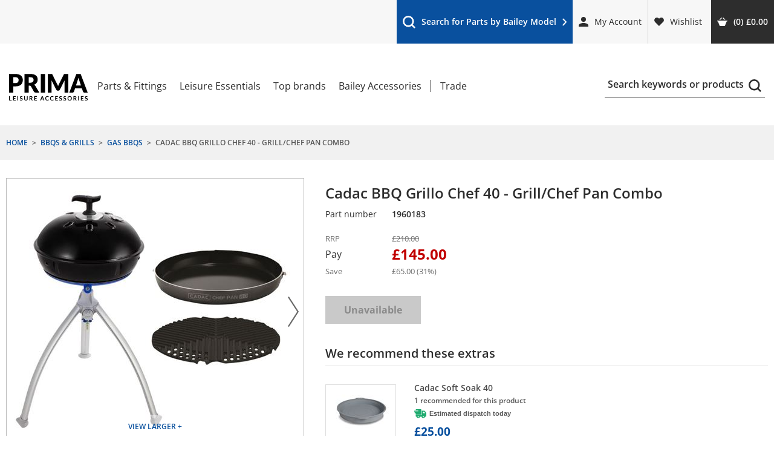

--- FILE ---
content_type: text/css
request_url: https://www.primaleisure.com/css/prima/print-6e69066ba4.css
body_size: 4135
content:
@font-face{font-family:'Open Sans';font-style:normal;font-weight:400;src:url("/fonts/open-sans-v27-latin-regular.eot");src:local(""),url("/fonts/open-sans-v27-latin-regular.eot?#iefix") format("embedded-opentype"),url("/fonts/open-sans-v27-latin-regular.woff2") format("woff2"),url("/fonts/open-sans-v27-latin-regular.woff") format("woff"),url("/fonts/open-sans-v27-latin-regular.ttf") format("truetype"),url("/fonts/open-sans-v27-latin-regular.svg#OpenSans") format("svg");font-display:swap}@font-face{font-family:'Open Sans';font-style:normal;font-weight:700;src:url("/fonts/open-sans-v27-latin-700.eot");src:local(""),url("/fonts/open-sans-v27-latin-700.eot?#iefix") format("embedded-opentype"),url("/fonts/open-sans-v27-latin-700.woff2") format("woff2"),url("/fonts/open-sans-v27-latin-700.woff") format("woff"),url("/fonts/open-sans-v27-latin-700.ttf") format("truetype"),url("/fonts/open-sans-v27-latin-700.svg#OpenSans") format("svg");font-display:swap}@font-face{font-family:'Open Sans';font-style:normal;font-weight:600;src:url("/fonts/open-sans-v27-latin-600.eot");src:local(""),url("/fonts/open-sans-v27-latin-600.eot?#iefix") format("embedded-opentype"),url("/fonts/open-sans-v27-latin-600.woff2") format("woff2"),url("/fonts/open-sans-v27-latin-600.woff") format("woff"),url("/fonts/open-sans-v27-latin-600.ttf") format("truetype"),url("/fonts/open-sans-v27-latin-600.svg#OpenSans") format("svg");font-display:swap}@font-face{font-family:'Open Sans';font-style:normal;font-weight:800;src:url("/fonts/open-sans-v27-latin-800.eot");src:local(""),url("/fonts/open-sans-v27-latin-800.eot?#iefix") format("embedded-opentype"),url("/fonts/open-sans-v27-latin-800.woff2") format("woff2"),url("/fonts/open-sans-v27-latin-800.woff") format("woff"),url("/fonts/open-sans-v27-latin-800.ttf") format("truetype"),url("/fonts/open-sans-v27-latin-800.svg#OpenSans") format("svg");font-display:swap}@font-face{font-family:'Open Sans';font-style:italic;font-weight:600;src:url("/fonts/open-sans-v27-latin-600italic.eot");src:local(""),url("/fonts/open-sans-v27-latin-600italic.eot?#iefix") format("embedded-opentype"),url("/fonts/open-sans-v27-latin-600italic.woff2") format("woff2"),url("/fonts/open-sans-v27-latin-600italic.woff") format("woff"),url("/fonts/open-sans-v27-latin-600italic.ttf") format("truetype"),url("/fonts/open-sans-v27-latin-600italic.svg#OpenSans") format("svg");font-display:swap}@font-face{font-family:'Open Sans';font-style:italic;font-weight:400;src:url("/fonts/open-sans-v34-latin-italic.eot");src:local(""),url("/fonts/open-sans-v34-latin-italic.eot?#iefix") format("embedded-opentype"),url("/fonts/open-sans-v34-latin-italic.woff2") format("woff2"),url("/fonts/open-sans-v34-latin-italic.woff") format("woff"),url("/fonts/open-sans-v34-latin-italic.ttf") format("truetype"),url("/fonts/open-sans-v34-latin-italic.svg#OpenSans") format("svg");font-display:swap}@font-face{font-family:'Open Sans';font-style:normal;font-weight:400;src:url("/fonts/open-sans-v27-latin-regular.eot");src:local(""),url("/fonts/open-sans-v27-latin-regular.eot?#iefix") format("embedded-opentype"),url("/fonts/open-sans-v27-latin-regular.woff2") format("woff2"),url("/fonts/open-sans-v27-latin-regular.woff") format("woff"),url("/fonts/open-sans-v27-latin-regular.ttf") format("truetype"),url("/fonts/open-sans-v27-latin-regular.svg#OpenSans") format("svg");font-display:swap}@font-face{font-family:'Open Sans';font-style:normal;font-weight:700;src:url("/fonts/open-sans-v27-latin-700.eot");src:local(""),url("/fonts/open-sans-v27-latin-700.eot?#iefix") format("embedded-opentype"),url("/fonts/open-sans-v27-latin-700.woff2") format("woff2"),url("/fonts/open-sans-v27-latin-700.woff") format("woff"),url("/fonts/open-sans-v27-latin-700.ttf") format("truetype"),url("/fonts/open-sans-v27-latin-700.svg#OpenSans") format("svg");font-display:swap}@font-face{font-family:'Open Sans';font-style:normal;font-weight:600;src:url("/fonts/open-sans-v27-latin-600.eot");src:local(""),url("/fonts/open-sans-v27-latin-600.eot?#iefix") format("embedded-opentype"),url("/fonts/open-sans-v27-latin-600.woff2") format("woff2"),url("/fonts/open-sans-v27-latin-600.woff") format("woff"),url("/fonts/open-sans-v27-latin-600.ttf") format("truetype"),url("/fonts/open-sans-v27-latin-600.svg#OpenSans") format("svg");font-display:swap}@font-face{font-family:'Open Sans';font-style:normal;font-weight:800;src:url("/fonts/open-sans-v27-latin-800.eot");src:local(""),url("/fonts/open-sans-v27-latin-800.eot?#iefix") format("embedded-opentype"),url("/fonts/open-sans-v27-latin-800.woff2") format("woff2"),url("/fonts/open-sans-v27-latin-800.woff") format("woff"),url("/fonts/open-sans-v27-latin-800.ttf") format("truetype"),url("/fonts/open-sans-v27-latin-800.svg#OpenSans") format("svg");font-display:swap}@font-face{font-family:'Open Sans';font-style:italic;font-weight:600;src:url("/fonts/open-sans-v27-latin-600italic.eot");src:local(""),url("/fonts/open-sans-v27-latin-600italic.eot?#iefix") format("embedded-opentype"),url("/fonts/open-sans-v27-latin-600italic.woff2") format("woff2"),url("/fonts/open-sans-v27-latin-600italic.woff") format("woff"),url("/fonts/open-sans-v27-latin-600italic.ttf") format("truetype"),url("/fonts/open-sans-v27-latin-600italic.svg#OpenSans") format("svg");font-display:swap}@font-face{font-family:'Open Sans';font-style:italic;font-weight:400;src:url("/fonts/open-sans-v34-latin-italic.eot");src:local(""),url("/fonts/open-sans-v34-latin-italic.eot?#iefix") format("embedded-opentype"),url("/fonts/open-sans-v34-latin-italic.woff2") format("woff2"),url("/fonts/open-sans-v34-latin-italic.woff") format("woff"),url("/fonts/open-sans-v34-latin-italic.ttf") format("truetype"),url("/fonts/open-sans-v34-latin-italic.svg#OpenSans") format("svg");font-display:swap}.no-print,.hide,.bx-controls,.bx-clone{display:none !important}.bx-wrapper,.bx-viewport{height:auto !important;width:auto !important}html,body{color:#000;font-family:Helvetica,Arial,Verdana,sans-serif;font-size:14px;line-height:20px;margin:0;padding:0}a{color:#000;text-decoration:none}h1,h2,h3,h4,h5,h6{font-size:20px;font-weight:bold;line-height:26px;margin:0;padding:0 0 10px 0}h3{font-size:18px;line-height:24px}h4{font-size:16px;line-height:22px}h5{font-size:15px;line-height:21px;padding-bottom:5px}h6{font-size:14px;line-height:20px;padding-bottom:5px}p{margin:0;padding:0 0 15px 0}ul,ol{margin:0;padding:0 0 10px 25px}ul li,ol li{margin:0;padding:0 0 5px 0}ul ul,ul ol,ol ul,ol ol{margin-bottom:-5px;padding:5px 0 0 25px}ul{list-style:disc}ol ol{list-style:lower-alpha}ol ol ol{list-style:lower-roman}dl{margin:0;padding:0 0 10px 0}dl dt{font-weight:bold;margin:0;padding:0 0 5px 0}dl dd{margin:0;padding:0 0 5px 0}img{display:block;height:auto;margin:0 auto 15px auto;padding:0;width:auto;max-width:100%}p img{margin-bottom:0}blockquote{border-left:2px solid #6d6d6d;font-size:16px;line-height:22px;margin:0 0 10px 0;padding:10px}blockquote p{margin:0;padding:0 0 5px 0}blockquote .quote-author{color:#6d6d6d;font-size:12px;line-height:18px}hr{display:none}table{border:0;border-collapse:collapse;font-size:13px;line-height:19px;margin:0 0 15px 0;padding:0;width:100%}table th,table td{margin:0;padding:5px}table tbody th,table tbody td{border-top:1px solid #BCBCBC}html,body{margin:0;padding:0;text-align:center}body{font-family:"Open Sans",Helvetica,Arial,Verdana,sans-serif;font-size:14px;line-height:20px;margin:0 auto;padding:0;text-align:left;max-width:960px}h1,h2,h3,h4,h5,h6{font-size:20px;font-weight:700;line-height:26px;margin:0;padding:0 0 15px 0}h3{font-size:18px;line-height:24px;padding-bottom:10px}h4{font-size:17px;line-height:23px;padding-bottom:10px}h5,h6{font-size:14px;line-height:20px;padding-bottom:5px}hr{display:none}strong,b{font-weight:600}.l-header{border-bottom:1px solid #BCBCBC;margin:0 0 15px 0;overflow:hidden;padding:0 0 15px 0}.l-header__logo{float:left;margin:0;padding:0 15px 0 0;width:180px}.l-header__bailey{color:#6d6d6d;float:right;font-size:17px;line-height:23px;margin:0;padding:10px 0}.l-content{margin:0;padding:15px 0}.l-content__title{margin:0;padding:0 0 20px 0}.l-content__title__primary{font-size:24px;line-height:30px;margin:0;padding:0}.l-content__summary{font-size:17px;line-height:23px}.l-contact{border-top:1px solid #BCBCBC;margin:15px 0 0 0;padding:15px 0 0 0;text-align:center}.l-contact__menu{font-size:0;line-height:0;list-style:none;margin:0;padding:0}.l-contact__menu__item{-moz-box-sizing:border-box;-webkit-box-sizing:border-box;box-sizing:border-box;display:inline-block;font-size:14px;line-height:20px;list-style:none;margin:0;padding:5px 10px}.print-grid{font-size:0;line-height:0;margin:-10px 0 0 -10px;padding:0 0 15px 0}.print-grid__col{-moz-box-sizing:border-box;-webkit-box-sizing:border-box;box-sizing:border-box;display:inline-block;font-size:14px;line-height:20px;margin:0;padding:10px 0 15px 10px;vertical-align:top;width:100%}.print-grid__col--2{width:50%}.print-grid__col--3{width:33.3333%}.print-grid__col--4{width:25%}.print-grid__col--5{width:20%}.m-banner{background:none !important;margin:0;padding:0 0 15px 0}.m-banner__menu{list-style:none;margin:0;padding:0}.m-banner__menu__item{float:none !important;list-style:none;margin:0;padding:0;position:static !important;width:auto !important}.m-usp{border-bottom:1px solid #BCBCBC;margin:0 0 15px 0;padding:0 0 15px 0}.m-usp__menu{font-size:0;line-height:0;list-style:none;margin:-1px 0 0 -1px;padding:0}.m-usp__menu__item{-moz-box-sizing:border-box;-webkit-box-sizing:border-box;box-sizing:border-box;color:#6d6d6d;display:inline-block;font-size:12px;line-height:18px;list-style:none;margin:0;padding:1px 0 0 1px;text-align:center;vertical-align:top;width:33.3333%}.m-usp__menu__item__line-1{display:block}.m-banded-block{background:none !important}.m-section-block{margin:0;padding:0}.m-section-block__title{margin:0;padding:0 0 15px 0;text-align:center}.m-section-block__content{margin:0;padding:0;text-align:left}.m-header{border-bottom:1px solid #BCBCBC;margin:0 0 15px 0;padding:0 0 15px 0}.m-header__image{float:left;margin:0;padding:0 15px 0 0;max-width:120px}.m-header__content{margin:0;overflow:hidden;padding:0}.m-header__title{color:#2D2D2D;font-size:24px;font-weight:400;line-height:30px;margin:0;padding:0 0 10px 0}.m-category-product{margin:0 auto;padding:0;text-align:left;max-width:580px}.m-category-product__image{margin:0;padding:0 0 10px 0}.m-category-product__image__image{display:block;margin:0;padding:0}.m-category-product__image__flag{display:none}.m-category-product__content{min-height:70px;height:auto !important;height:70px;margin:0;padding:0 0 10px 0}.m-category-product__title{font-size:14px;font-weight:600;line-height:20px;margin:0;padding:0}.m-category-product__price{font-size:19px;font-weight:700;line-height:25px;margin:0;padding:0}.m-category-product__price__list{color:#09509E;margin:0;padding:0}.m-category-product__price__list--sale{color:#c10000}.m-category-product__price__other{color:#6d6d6d;font-size:12px;font-weight:400;line-height:18px;margin:0;padding:0}.m-category-product__price__other--consumer{display:block}.m-product{min-height:420px;height:auto !important;height:420px;margin:0;padding:0 0 0 50%;position:relative;z-index:1}.m-product__gallery{left:0;margin:0 auto;padding:0;position:absolute;top:0;max-width:48%;z-index:1}.m-product__gallery__menu{margin:0;padding:0}.m-product__gallery__menu__item{display:none;margin:0;padding:0;position:static !important;width:auto !important;z-index:1}.m-product__gallery__menu__item:first-child{display:block}.m-product__gallery__menu__image{display:block;margin:0;padding:0;position:relative;z-index:1}.m-product__gallery__menu__zoom{display:none}.m-product__cost{margin:0;padding:0}.m-product__section__title{font-size:16px;line-height:22px}.m-product__spec__table table{border-collapse:collapse;margin:0;padding:0}.m-product__spec__table table tbody tr th,.m-product__spec__table table tbody tr td{border:0;border-bottom:1px solid #BCBCBC;border-top:1px solid #BCBCBC;padding:10px;text-align:left;vertical-align:top}.m-product__spec__table table tbody tr th{color:#6d6d6d;font-weight:400;width:150px}.m-history{margin:0 auto;padding:0}.m-history__timeline{display:none}.m-history__menu{font-size:0;line-height:0;list-style:none;margin:-15px 0 0 -15px;padding:0}.m-history__menu__item{-moz-box-sizing:border-box;-webkit-box-sizing:border-box;box-sizing:border-box;display:inline-block !important;float:none !important;font-size:14px;line-height:20px;list-style:none;margin:0;padding:15px 0 15px 15px;position:static !important;vertical-align:top;width:50% !important}.m-history-event{margin:0;padding:0}.m-history-event__title{color:#2D2D2D;font-size:19px;font-weight:600;line-height:25px;margin:0;padding:0 0 10px 0}.m-blog-category{margin:0;padding:0 0 15px 0}.m-blog-category__menu{list-style:none;margin:0;padding:0}.m-blog-category__menu__item{border-top:1px solid #BCBCBC;list-style:none;margin:15px 0 0 0;padding:15px 0 0 0}.m-blog-category__menu__item:first-child{border-top:0;margin-top:0;padding-top:0}.m-blog-category__post{margin:0;padding:0}.m-blog-category__post__picture{float:left;margin:0;padding:0 15px 0 0;max-width:120px}.m-blog-category__post__picture__image{display:block;margin:0;padding:0}.m-blog-category__post__content{margin:0;overflow:hidden;padding:0}.m-blog-category__post__title{font-size:17px;font-weight:600;line-height:23px;margin:0;padding:0 0 10px 0}.m-blog-category__post__meta{font-size:0;line-height:0;list-style:none;margin:0;padding:5px 0 0 0}.m-blog-category__post__meta__item{border-right:1px solid #BCBCBC;-moz-box-sizing:border-box;-webkit-box-sizing:border-box;box-sizing:border-box;color:#6d6d6d;display:inline-block;font-size:12px;line-height:16px;margin:0 10px 0 0;padding:0 10px 0 0;vertical-align:top}.m-blog-category__post__meta__item:last-child{border-right:0;margin-right:0;padding-right:0}.m-blog-post{margin:0;padding:0 0 15px 0}.m-blog-post__meta{font-size:0;line-height:0;list-style:none;margin:-10px 0 0 0;padding:0 0 20px 0}.m-blog-post__meta__item{border-right:1px solid #BCBCBC;-moz-box-sizing:border-box;-webkit-box-sizing:border-box;box-sizing:border-box;color:#6d6d6d;display:inline-block;font-size:12px;line-height:16px;margin:0 10px 0 0;padding:0 10px 0 0;vertical-align:top}.m-blog-post__meta__item:last-child{border-right:0;margin-right:0;padding-right:0}.m-blog-post__image{margin:0;padding:0 0 20px 0}.m-blog-post__image__image{margin:0;padding:0}.m-contact-details{margin:0;padding:0 0 15px 0}.m-contact-details__inner{font-size:0;line-height:0;margin:-15px 0 0 -15px;padding:0}.m-contact-details__group{-moz-box-sizing:border-box;-webkit-box-sizing:border-box;box-sizing:border-box;display:inline-block;font-size:14px;line-height:20px;margin:0;padding:15px 0 15px 15px;vertical-align:top;width:50%}.m-contact-details__address{margin:0;padding:0}.m-contact-details__hours{font-size:0;line-height:0;margin:-5px 0 0 -5px;padding:0}.m-contact-details__hours__title,.m-contact-details__hours__data{font-size:14px;line-height:20px;margin:0;padding:5px 0 0 5px}.m-contact-details__hours__title{clear:both;float:left;width:90px}.m-contact-details__hours__title:after{content:":"}.m-contact-details__item{margin:0;padding:5px 0 0 0}.m-contact-details__item b{display:inline-block;padding-right:5px;width:90px}.m-contact-details__item:first-child{padding-top:0}.m-basket{margin:0;padding:0 0 15px 0}.m-basket__table table{margin:0;padding:0}.m-basket__table table th,.m-basket__table table td{margin:0;padding:10px}.m-basket__table table tbody tr th,.m-basket__table table tbody tr td{font-weight:normal}.m-basket__table table tbody tr th .details,.m-basket__table table tbody tr td .details{margin:0;padding:0}.m-basket__table table tbody tr th .details__title,.m-basket__table table tbody tr td .details__title{font-size:14px;line-height:20px;margin:0;padding:0}.m-basket__table table tbody tr th .details__info,.m-basket__table table tbody tr td .details__info{color:#6d6d6d;font-size:12px;line-height:18px;list-style:none;margin:0;padding:5px 0 0 0}.m-basket__table table tbody tr th .details__info__item,.m-basket__table table tbody tr td .details__info__item{list-style:none;margin:0;padding:0}.m-basket__table table tbody tr th .details__info__item b,.m-basket__table table tbody tr td .details__info__item b{font-weight:400}.m-basket__table table tbody tr th.price,.m-basket__table table tbody tr th.quantity,.m-basket__table table tbody tr th.total,.m-basket__table table tbody tr td.price,.m-basket__table table tbody tr td.quantity,.m-basket__table table tbody tr td.total{width:100px}.m-basket__table table tbody tr.discount th,.m-basket__table table tbody tr.discount td{background:#f1f1f1;border-bottom:1px solid #BCBCBC;border-top:1px solid #BCBCBC;font-size:13px;font-style:italic;line-height:19px;margin:0;padding:10px}.m-basket__table__offer{background:#f1f1f1;border-bottom:1px solid #BCBCBC;border-top:1px solid #BCBCBC;font-size:13px;font-style:italic;line-height:19px;margin:5px 0 0 0;padding:10px}.m-basket__table__offer__inner{margin:0;padding:0}.m-basket__totals{margin:0;padding:0}.m-basket__totals__table{float:right;margin:0;padding:0;max-width:50%}.m-basket__totals__table th,.m-basket__totals__table td{border:0;margin:0;padding:10px 10px 0 10px;width:100px}.m-basket__totals__addresses{clear:both;margin:0;padding:15px 0 0 0}.m-order-summary{margin:0;padding:0 0 15px 0}.m-order-summary__details{background:#f1f1f1;border:1px solid #BCBCBC;margin:0 0 15px 0;padding:0}.m-order-summary__details__inner{font-size:0;line-height:0;margin:-15px 0 0 -15px;padding:15px}.m-order-summary__details__group{-moz-box-sizing:border-box;-webkit-box-sizing:border-box;box-sizing:border-box;display:inline-block;font-size:12px;line-height:18px;margin:0;padding:15px 0 0 15px;vertical-align:top;width:25%}.m-order-summary__details__group__title{font-size:12px;font-weight:600;line-height:18px;margin:0;padding:0}.m-order-summary__details__group__value{margin:0;padding:0}.m-checkout-group{margin:0;padding:0}.m-checkout-group__title{font-size:14px;font-weight:600;line-height:20px;margin:0;padding:0 0 5px 0}.m-checkout-group__address{font-size:13px;line-height:19px;margin:0;padding:0}.m-tabs__tab{border:1px solid #BCBCBC;display:block !important;margin:0 0 15px 0;padding:15px}@font-face{font-family:'Open Sans';font-style:normal;font-weight:400;src:url("/fonts/open-sans-v27-latin-regular.eot");src:local(""),url("/fonts/open-sans-v27-latin-regular.eot?#iefix") format("embedded-opentype"),url("/fonts/open-sans-v27-latin-regular.woff2") format("woff2"),url("/fonts/open-sans-v27-latin-regular.woff") format("woff"),url("/fonts/open-sans-v27-latin-regular.ttf") format("truetype"),url("/fonts/open-sans-v27-latin-regular.svg#OpenSans") format("svg");font-display:swap}@font-face{font-family:'Open Sans';font-style:normal;font-weight:700;src:url("/fonts/open-sans-v27-latin-700.eot");src:local(""),url("/fonts/open-sans-v27-latin-700.eot?#iefix") format("embedded-opentype"),url("/fonts/open-sans-v27-latin-700.woff2") format("woff2"),url("/fonts/open-sans-v27-latin-700.woff") format("woff"),url("/fonts/open-sans-v27-latin-700.ttf") format("truetype"),url("/fonts/open-sans-v27-latin-700.svg#OpenSans") format("svg");font-display:swap}@font-face{font-family:'Open Sans';font-style:normal;font-weight:600;src:url("/fonts/open-sans-v27-latin-600.eot");src:local(""),url("/fonts/open-sans-v27-latin-600.eot?#iefix") format("embedded-opentype"),url("/fonts/open-sans-v27-latin-600.woff2") format("woff2"),url("/fonts/open-sans-v27-latin-600.woff") format("woff"),url("/fonts/open-sans-v27-latin-600.ttf") format("truetype"),url("/fonts/open-sans-v27-latin-600.svg#OpenSans") format("svg");font-display:swap}@font-face{font-family:'Open Sans';font-style:normal;font-weight:800;src:url("/fonts/open-sans-v27-latin-800.eot");src:local(""),url("/fonts/open-sans-v27-latin-800.eot?#iefix") format("embedded-opentype"),url("/fonts/open-sans-v27-latin-800.woff2") format("woff2"),url("/fonts/open-sans-v27-latin-800.woff") format("woff"),url("/fonts/open-sans-v27-latin-800.ttf") format("truetype"),url("/fonts/open-sans-v27-latin-800.svg#OpenSans") format("svg");font-display:swap}@font-face{font-family:'Open Sans';font-style:italic;font-weight:600;src:url("/fonts/open-sans-v27-latin-600italic.eot");src:local(""),url("/fonts/open-sans-v27-latin-600italic.eot?#iefix") format("embedded-opentype"),url("/fonts/open-sans-v27-latin-600italic.woff2") format("woff2"),url("/fonts/open-sans-v27-latin-600italic.woff") format("woff"),url("/fonts/open-sans-v27-latin-600italic.ttf") format("truetype"),url("/fonts/open-sans-v27-latin-600italic.svg#OpenSans") format("svg");font-display:swap}@font-face{font-family:'Open Sans';font-style:italic;font-weight:400;src:url("/fonts/open-sans-v34-latin-italic.eot");src:local(""),url("/fonts/open-sans-v34-latin-italic.eot?#iefix") format("embedded-opentype"),url("/fonts/open-sans-v34-latin-italic.woff2") format("woff2"),url("/fonts/open-sans-v34-latin-italic.woff") format("woff"),url("/fonts/open-sans-v34-latin-italic.ttf") format("truetype"),url("/fonts/open-sans-v34-latin-italic.svg#OpenSans") format("svg");font-display:swap}.clearfix:after,.form-wrapper:after,.form-row:after,.form-action:after,.cms:after{clear:both;content:"";display:block;font-size:0;height:0;visibility:hidden}* html .clearfix,* html .form-wrapper,* html .form-row,* html .form-action,* html .cms{height:1%}

/*# sourceMappingURL=print.css.map */


--- FILE ---
content_type: application/javascript
request_url: https://www.primaleisure.com/js/prima/jquery-0fe1d73a87.min.js
body_size: 83107
content:
!function(e,t){"use strict";"object"==typeof module&&"object"==typeof module.exports?module.exports=e.document?t(e,!0):function(e){if(e.document)return t(e);throw new Error("jQuery requires a window with a document")}:t(e)}("undefined"!=typeof window?window:this,function(w,H){"use strict";function y(e){return"function"==typeof e&&"number"!=typeof e.nodeType}function g(e){return null!=e&&e===e.window}var t=[],F=Object.getPrototypeOf,o=t.slice,P=t.flat?function(e){return t.flat.call(e)}:function(e){return t.concat.apply([],e)},q=t.push,R=t.indexOf,W={},Y=W.toString,B=W.hasOwnProperty,U=B.toString,z=U.call(Object),m={},k=w.document,$={type:!0,src:!0,nonce:!0,noModule:!0};function Q(e,t,n){var i,r,s=(n=n||k).createElement("script");if(s.text=e,t)for(i in $)(r=t[i]||t.getAttribute&&t.getAttribute(i))&&s.setAttribute(i,r);n.head.appendChild(s).parentNode.removeChild(s)}function p(e){return null==e?e+"":"object"==typeof e||"function"==typeof e?W[Y.call(e)]||"object":typeof e}var e="3.5.1",D=function(e,t){return new D.fn.init(e,t)};function V(e){var t=!!e&&"length"in e&&e.length,n=p(e);return!y(e)&&!g(e)&&("array"===n||0===t||"number"==typeof t&&0<t&&t-1 in e)}D.fn=D.prototype={jquery:e,constructor:D,length:0,toArray:function(){return o.call(this)},get:function(e){return null==e?o.call(this):e<0?this[e+this.length]:this[e]},pushStack:function(e){e=D.merge(this.constructor(),e);return e.prevObject=this,e},each:function(e){return D.each(this,e)},map:function(n){return this.pushStack(D.map(this,function(e,t){return n.call(e,t,e)}))},slice:function(){return this.pushStack(o.apply(this,arguments))},first:function(){return this.eq(0)},last:function(){return this.eq(-1)},even:function(){return this.pushStack(D.grep(this,function(e,t){return(t+1)%2}))},odd:function(){return this.pushStack(D.grep(this,function(e,t){return t%2}))},eq:function(e){var t=this.length,e=+e+(e<0?t:0);return this.pushStack(0<=e&&e<t?[this[e]]:[])},end:function(){return this.prevObject||this.constructor()},push:q,sort:t.sort,splice:t.splice},D.extend=D.fn.extend=function(){var e,t,n,i,r,s=arguments[0]||{},a=1,o=arguments.length,u=!1;for("boolean"==typeof s&&(u=s,s=arguments[a]||{},a++),"object"==typeof s||y(s)||(s={}),a===o&&(s=this,a--);a<o;a++)if(null!=(e=arguments[a]))for(t in e)n=e[t],"__proto__"!==t&&s!==n&&(u&&n&&(D.isPlainObject(n)||(i=Array.isArray(n)))?(r=s[t],r=i&&!Array.isArray(r)?[]:i||D.isPlainObject(r)?r:{},i=!1,s[t]=D.extend(u,r,n)):void 0!==n&&(s[t]=n));return s},D.extend({expando:"jQuery"+(e+Math.random()).replace(/\D/g,""),isReady:!0,error:function(e){throw new Error(e)},noop:function(){},isPlainObject:function(e){return!(!e||"[object Object]"!==Y.call(e)||(e=F(e))&&("function"!=typeof(e=B.call(e,"constructor")&&e.constructor)||U.call(e)!==z))},isEmptyObject:function(e){for(var t in e)return!1;return!0},globalEval:function(e,t,n){Q(e,{nonce:t&&t.nonce},n)},each:function(e,t){var n,i=0;if(V(e))for(n=e.length;i<n&&!1!==t.call(e[i],i,e[i]);i++);else for(i in e)if(!1===t.call(e[i],i,e[i]))break;return e},makeArray:function(e,t){t=t||[];return null!=e&&(V(Object(e))?D.merge(t,"string"==typeof e?[e]:e):q.call(t,e)),t},inArray:function(e,t,n){return null==t?-1:R.call(t,e,n)},merge:function(e,t){for(var n=+t.length,i=0,r=e.length;i<n;i++)e[r++]=t[i];return e.length=r,e},grep:function(e,t,n){for(var i=[],r=0,s=e.length,a=!n;r<s;r++)!t(e[r],r)!=a&&i.push(e[r]);return i},map:function(e,t,n){var i,r,s=0,a=[];if(V(e))for(i=e.length;s<i;s++)null!=(r=t(e[s],s,n))&&a.push(r);else for(s in e)null!=(r=t(e[s],s,n))&&a.push(r);return P(a)},guid:1,support:m}),"function"==typeof Symbol&&(D.fn[Symbol.iterator]=t[Symbol.iterator]),D.each("Boolean Number String Function Array Date RegExp Object Error Symbol".split(" "),function(e,t){W["[object "+t+"]"]=t.toLowerCase()});function i(e,t,n){for(var i=[],r=void 0!==n;(e=e[t])&&9!==e.nodeType;)if(1===e.nodeType){if(r&&D(e).is(n))break;i.push(e)}return i}function K(e,t){for(var n=[];e;e=e.nextSibling)1===e.nodeType&&e!==t&&n.push(e);return n}var e=function(H){function h(e,t){return e="0x"+e.slice(1)-65536,t||(e<0?String.fromCharCode(65536+e):String.fromCharCode(e>>10|55296,1023&e|56320))}function F(e,t){return t?"\0"===e?"�":e.slice(0,-1)+"\\"+e.charCodeAt(e.length-1).toString(16)+" ":"\\"+e}function P(){w()}var e,d,b,s,q,f,R,W,x,u,l,w,k,n,D,p,i,r,g,C="sizzle"+ +new Date,c=H.document,T=0,Y=0,B=E(),U=E(),z=E(),m=E(),$=function(e,t){return e===t&&(l=!0),0},Q={}.hasOwnProperty,t=[],V=t.pop,K=t.push,M=t.push,X=t.slice,y=function(e,t){for(var n=0,i=e.length;n<i;n++)if(e[n]===t)return n;return-1},G="checked|selected|async|autofocus|autoplay|controls|defer|disabled|hidden|ismap|loop|multiple|open|readonly|required|scoped",a="[\\x20\\t\\r\\n\\f]",o="(?:\\\\[\\da-fA-F]{1,6}"+a+"?|\\\\[^\\r\\n\\f]|[\\w-]|[^\0-\\x7f])+",J="\\["+a+"*("+o+")(?:"+a+"*([*^$|!~]?=)"+a+"*(?:'((?:\\\\.|[^\\\\'])*)'|\"((?:\\\\.|[^\\\\\"])*)\"|("+o+"))|)"+a+"*\\]",Z=":("+o+")(?:\\((('((?:\\\\.|[^\\\\'])*)'|\"((?:\\\\.|[^\\\\\"])*)\")|((?:\\\\.|[^\\\\()[\\]]|"+J+")*)|.*)\\)|)",ee=new RegExp(a+"+","g"),v=new RegExp("^"+a+"+|((?:^|[^\\\\])(?:\\\\.)*)"+a+"+$","g"),te=new RegExp("^"+a+"*,"+a+"*"),ne=new RegExp("^"+a+"*([>+~]|"+a+")"+a+"*"),ie=new RegExp(a+"|>"),re=new RegExp(Z),se=new RegExp("^"+o+"$"),_={ID:new RegExp("^#("+o+")"),CLASS:new RegExp("^\\.("+o+")"),TAG:new RegExp("^("+o+"|[*])"),ATTR:new RegExp("^"+J),PSEUDO:new RegExp("^"+Z),CHILD:new RegExp("^:(only|first|last|nth|nth-last)-(child|of-type)(?:\\("+a+"*(even|odd|(([+-]|)(\\d*)n|)"+a+"*(?:([+-]|)"+a+"*(\\d+)|))"+a+"*\\)|)","i"),bool:new RegExp("^(?:"+G+")$","i"),needsContext:new RegExp("^"+a+"*[>+~]|:(even|odd|eq|gt|lt|nth|first|last)(?:\\("+a+"*((?:-\\d)?\\d*)"+a+"*\\)|)(?=[^-]|$)","i")},ae=/HTML$/i,oe=/^(?:input|select|textarea|button)$/i,ue=/^h\d$/i,S=/^[^{]+\{\s*\[native \w/,le=/^(?:#([\w-]+)|(\w+)|\.([\w-]+))$/,ce=/[+~]/,A=new RegExp("\\\\[\\da-fA-F]{1,6}"+a+"?|\\\\([^\\r\\n\\f])","g"),he=/([\0-\x1f\x7f]|^-?\d)|^-$|[^\0-\x1f\x7f-\uFFFF\w-]/g,de=ye(function(e){return!0===e.disabled&&"fieldset"===e.nodeName.toLowerCase()},{dir:"parentNode",next:"legend"});try{M.apply(t=X.call(c.childNodes),c.childNodes),t[c.childNodes.length].nodeType}catch(e){M={apply:t.length?function(e,t){K.apply(e,X.call(t))}:function(e,t){for(var n=e.length,i=0;e[n++]=t[i++];);e.length=n-1}}}function N(e,t,n,i){var r,s,a,o,u,l,c=t&&t.ownerDocument,h=t?t.nodeType:9;if(n=n||[],"string"!=typeof e||!e||1!==h&&9!==h&&11!==h)return n;if(!i&&(w(t),t=t||k,D)){if(11!==h&&(o=le.exec(e)))if(r=o[1]){if(9===h){if(!(l=t.getElementById(r)))return n;if(l.id===r)return n.push(l),n}else if(c&&(l=c.getElementById(r))&&g(t,l)&&l.id===r)return n.push(l),n}else{if(o[2])return M.apply(n,t.getElementsByTagName(e)),n;if((r=o[3])&&d.getElementsByClassName&&t.getElementsByClassName)return M.apply(n,t.getElementsByClassName(r)),n}if(d.qsa&&!m[e+" "]&&(!p||!p.test(e))&&(1!==h||"object"!==t.nodeName.toLowerCase())){if(l=e,c=t,1===h&&(ie.test(e)||ne.test(e))){for((c=ce.test(e)&&me(t.parentNode)||t)===t&&d.scope||((a=t.getAttribute("id"))?a=a.replace(he,F):t.setAttribute("id",a=C)),s=(u=f(e)).length;s--;)u[s]=(a?"#"+a:":scope")+" "+L(u[s]);l=u.join(",")}try{return M.apply(n,c.querySelectorAll(l)),n}catch(t){m(e,!0)}finally{a===C&&t.removeAttribute("id")}}}return W(e.replace(v,"$1"),t,n,i)}function E(){var i=[];return function e(t,n){return i.push(t+" ")>b.cacheLength&&delete e[i.shift()],e[t+" "]=n}}function j(e){return e[C]=!0,e}function I(e){var t=k.createElement("fieldset");try{return!!e(t)}catch(e){return!1}finally{t.parentNode&&t.parentNode.removeChild(t)}}function fe(e,t){for(var n=e.split("|"),i=n.length;i--;)b.attrHandle[n[i]]=t}function pe(e,t){var n=t&&e,i=n&&1===e.nodeType&&1===t.nodeType&&e.sourceIndex-t.sourceIndex;if(i)return i;if(n)for(;n=n.nextSibling;)if(n===t)return-1;return e?1:-1}function ge(t){return function(e){return"form"in e?e.parentNode&&!1===e.disabled?"label"in e?"label"in e.parentNode?e.parentNode.disabled===t:e.disabled===t:e.isDisabled===t||e.isDisabled!==!t&&de(e)===t:e.disabled===t:"label"in e&&e.disabled===t}}function O(a){return j(function(s){return s=+s,j(function(e,t){for(var n,i=a([],e.length,s),r=i.length;r--;)e[n=i[r]]&&(e[n]=!(t[n]=e[n]))})})}function me(e){return e&&void 0!==e.getElementsByTagName&&e}for(e in d=N.support={},q=N.isXML=function(e){var t=e.namespaceURI,e=(e.ownerDocument||e).documentElement;return!ae.test(t||e&&e.nodeName||"HTML")},w=N.setDocument=function(e){var e=e?e.ownerDocument||e:c;return e!=k&&9===e.nodeType&&e.documentElement&&(n=(k=e).documentElement,D=!q(k),c!=k&&(e=k.defaultView)&&e.top!==e&&(e.addEventListener?e.addEventListener("unload",P,!1):e.attachEvent&&e.attachEvent("onunload",P)),d.scope=I(function(e){return n.appendChild(e).appendChild(k.createElement("div")),void 0!==e.querySelectorAll&&!e.querySelectorAll(":scope fieldset div").length}),d.attributes=I(function(e){return e.className="i",!e.getAttribute("className")}),d.getElementsByTagName=I(function(e){return e.appendChild(k.createComment("")),!e.getElementsByTagName("*").length}),d.getElementsByClassName=S.test(k.getElementsByClassName),d.getById=I(function(e){return n.appendChild(e).id=C,!k.getElementsByName||!k.getElementsByName(C).length}),d.getById?(b.filter.ID=function(e){var t=e.replace(A,h);return function(e){return e.getAttribute("id")===t}},b.find.ID=function(e,t){if(void 0!==t.getElementById&&D)return(t=t.getElementById(e))?[t]:[]}):(b.filter.ID=function(e){var t=e.replace(A,h);return function(e){e=void 0!==e.getAttributeNode&&e.getAttributeNode("id");return e&&e.value===t}},b.find.ID=function(e,t){if(void 0!==t.getElementById&&D){var n,i,r,s=t.getElementById(e);if(s){if((n=s.getAttributeNode("id"))&&n.value===e)return[s];for(r=t.getElementsByName(e),i=0;s=r[i++];)if((n=s.getAttributeNode("id"))&&n.value===e)return[s]}return[]}}),b.find.TAG=d.getElementsByTagName?function(e,t){return void 0!==t.getElementsByTagName?t.getElementsByTagName(e):d.qsa?t.querySelectorAll(e):void 0}:function(e,t){var n,i=[],r=0,s=t.getElementsByTagName(e);if("*"!==e)return s;for(;n=s[r++];)1===n.nodeType&&i.push(n);return i},b.find.CLASS=d.getElementsByClassName&&function(e,t){if(void 0!==t.getElementsByClassName&&D)return t.getElementsByClassName(e)},i=[],p=[],(d.qsa=S.test(k.querySelectorAll))&&(I(function(e){var t;n.appendChild(e).innerHTML="<a id='"+C+"'></a><select id='"+C+"-\r\\' msallowcapture=''><option selected=''></option></select>",e.querySelectorAll("[msallowcapture^='']").length&&p.push("[*^$]="+a+"*(?:''|\"\")"),e.querySelectorAll("[selected]").length||p.push("\\["+a+"*(?:value|"+G+")"),e.querySelectorAll("[id~="+C+"-]").length||p.push("~="),(t=k.createElement("input")).setAttribute("name",""),e.appendChild(t),e.querySelectorAll("[name='']").length||p.push("\\["+a+"*name"+a+"*="+a+"*(?:''|\"\")"),e.querySelectorAll(":checked").length||p.push(":checked"),e.querySelectorAll("a#"+C+"+*").length||p.push(".#.+[+~]"),e.querySelectorAll("\\\f"),p.push("[\\r\\n\\f]")}),I(function(e){e.innerHTML="<a href='' disabled='disabled'></a><select disabled='disabled'><option/></select>";var t=k.createElement("input");t.setAttribute("type","hidden"),e.appendChild(t).setAttribute("name","D"),e.querySelectorAll("[name=d]").length&&p.push("name"+a+"*[*^$|!~]?="),2!==e.querySelectorAll(":enabled").length&&p.push(":enabled",":disabled"),n.appendChild(e).disabled=!0,2!==e.querySelectorAll(":disabled").length&&p.push(":enabled",":disabled"),e.querySelectorAll("*,:x"),p.push(",.*:")})),(d.matchesSelector=S.test(r=n.matches||n.webkitMatchesSelector||n.mozMatchesSelector||n.oMatchesSelector||n.msMatchesSelector))&&I(function(e){d.disconnectedMatch=r.call(e,"*"),r.call(e,"[s!='']:x"),i.push("!=",Z)}),p=p.length&&new RegExp(p.join("|")),i=i.length&&new RegExp(i.join("|")),e=S.test(n.compareDocumentPosition),g=e||S.test(n.contains)?function(e,t){var n=9===e.nodeType?e.documentElement:e,t=t&&t.parentNode;return e===t||!(!t||1!==t.nodeType||!(n.contains?n.contains(t):e.compareDocumentPosition&&16&e.compareDocumentPosition(t)))}:function(e,t){if(t)for(;t=t.parentNode;)if(t===e)return!0;return!1},$=e?function(e,t){var n;return e===t?(l=!0,0):!e.compareDocumentPosition-!t.compareDocumentPosition||(1&(n=(e.ownerDocument||e)==(t.ownerDocument||t)?e.compareDocumentPosition(t):1)||!d.sortDetached&&t.compareDocumentPosition(e)===n?e==k||e.ownerDocument==c&&g(c,e)?-1:t==k||t.ownerDocument==c&&g(c,t)?1:u?y(u,e)-y(u,t):0:4&n?-1:1)}:function(e,t){if(e===t)return l=!0,0;var n,i=0,r=e.parentNode,s=t.parentNode,a=[e],o=[t];if(!r||!s)return e==k?-1:t==k?1:r?-1:s?1:u?y(u,e)-y(u,t):0;if(r===s)return pe(e,t);for(n=e;n=n.parentNode;)a.unshift(n);for(n=t;n=n.parentNode;)o.unshift(n);for(;a[i]===o[i];)i++;return i?pe(a[i],o[i]):a[i]==c?-1:o[i]==c?1:0}),k},N.matches=function(e,t){return N(e,null,null,t)},N.matchesSelector=function(e,t){if(w(e),d.matchesSelector&&D&&!m[t+" "]&&(!i||!i.test(t))&&(!p||!p.test(t)))try{var n=r.call(e,t);if(n||d.disconnectedMatch||e.document&&11!==e.document.nodeType)return n}catch(e){m(t,!0)}return 0<N(t,k,null,[e]).length},N.contains=function(e,t){return(e.ownerDocument||e)!=k&&w(e),g(e,t)},N.attr=function(e,t){(e.ownerDocument||e)!=k&&w(e);var n=b.attrHandle[t.toLowerCase()],n=n&&Q.call(b.attrHandle,t.toLowerCase())?n(e,t,!D):void 0;return void 0!==n?n:d.attributes||!D?e.getAttribute(t):(n=e.getAttributeNode(t))&&n.specified?n.value:null},N.escape=function(e){return(e+"").replace(he,F)},N.error=function(e){throw new Error("Syntax error, unrecognized expression: "+e)},N.uniqueSort=function(e){var t,n=[],i=0,r=0;if(l=!d.detectDuplicates,u=!d.sortStable&&e.slice(0),e.sort($),l){for(;t=e[r++];)t===e[r]&&(i=n.push(r));for(;i--;)e.splice(n[i],1)}return u=null,e},s=N.getText=function(e){var t,n="",i=0,r=e.nodeType;if(r){if(1===r||9===r||11===r){if("string"==typeof e.textContent)return e.textContent;for(e=e.firstChild;e;e=e.nextSibling)n+=s(e)}else if(3===r||4===r)return e.nodeValue}else for(;t=e[i++];)n+=s(t);return n},(b=N.selectors={cacheLength:50,createPseudo:j,match:_,attrHandle:{},find:{},relative:{">":{dir:"parentNode",first:!0}," ":{dir:"parentNode"},"+":{dir:"previousSibling",first:!0},"~":{dir:"previousSibling"}},preFilter:{ATTR:function(e){return e[1]=e[1].replace(A,h),e[3]=(e[3]||e[4]||e[5]||"").replace(A,h),"~="===e[2]&&(e[3]=" "+e[3]+" "),e.slice(0,4)},CHILD:function(e){return e[1]=e[1].toLowerCase(),"nth"===e[1].slice(0,3)?(e[3]||N.error(e[0]),e[4]=+(e[4]?e[5]+(e[6]||1):2*("even"===e[3]||"odd"===e[3])),e[5]=+(e[7]+e[8]||"odd"===e[3])):e[3]&&N.error(e[0]),e},PSEUDO:function(e){var t,n=!e[6]&&e[2];return _.CHILD.test(e[0])?null:(e[3]?e[2]=e[4]||e[5]||"":n&&re.test(n)&&(t=(t=f(n,!0))&&n.indexOf(")",n.length-t)-n.length)&&(e[0]=e[0].slice(0,t),e[2]=n.slice(0,t)),e.slice(0,3))}},filter:{TAG:function(e){var t=e.replace(A,h).toLowerCase();return"*"===e?function(){return!0}:function(e){return e.nodeName&&e.nodeName.toLowerCase()===t}},CLASS:function(e){var t=B[e+" "];return t||(t=new RegExp("(^|"+a+")"+e+"("+a+"|$)"))&&B(e,function(e){return t.test("string"==typeof e.className&&e.className||void 0!==e.getAttribute&&e.getAttribute("class")||"")})},ATTR:function(t,n,i){return function(e){e=N.attr(e,t);return null==e?"!="===n:!n||(e+="","="===n?e===i:"!="===n?e!==i:"^="===n?i&&0===e.indexOf(i):"*="===n?i&&-1<e.indexOf(i):"$="===n?i&&e.slice(-i.length)===i:"~="===n?-1<(" "+e.replace(ee," ")+" ").indexOf(i):"|="===n&&(e===i||e.slice(0,i.length+1)===i+"-"))}},CHILD:function(p,e,t,g,m){var v="nth"!==p.slice(0,3),y="last"!==p.slice(-4),_="of-type"===e;return 1===g&&0===m?function(e){return!!e.parentNode}:function(e,t,n){var i,r,s,a,o,u,l=v!=y?"nextSibling":"previousSibling",c=e.parentNode,h=_&&e.nodeName.toLowerCase(),d=!n&&!_,f=!1;if(c){if(v){for(;l;){for(a=e;a=a[l];)if(_?a.nodeName.toLowerCase()===h:1===a.nodeType)return!1;u=l="only"===p&&!u&&"nextSibling"}return!0}if(u=[y?c.firstChild:c.lastChild],y&&d){for(f=(o=(i=(r=(s=(a=c)[C]||(a[C]={}))[a.uniqueID]||(s[a.uniqueID]={}))[p]||[])[0]===T&&i[1])&&i[2],a=o&&c.childNodes[o];a=++o&&a&&a[l]||(f=o=0,u.pop());)if(1===a.nodeType&&++f&&a===e){r[p]=[T,o,f];break}}else if(!1===(f=d?o=(i=(r=(s=(a=e)[C]||(a[C]={}))[a.uniqueID]||(s[a.uniqueID]={}))[p]||[])[0]===T&&i[1]:f))for(;(a=++o&&a&&a[l]||(f=o=0,u.pop()))&&((_?a.nodeName.toLowerCase()!==h:1!==a.nodeType)||!++f||(d&&((r=(s=a[C]||(a[C]={}))[a.uniqueID]||(s[a.uniqueID]={}))[p]=[T,f]),a!==e)););return(f-=m)===g||f%g==0&&0<=f/g}}},PSEUDO:function(e,s){var t,a=b.pseudos[e]||b.setFilters[e.toLowerCase()]||N.error("unsupported pseudo: "+e);return a[C]?a(s):1<a.length?(t=[e,e,"",s],b.setFilters.hasOwnProperty(e.toLowerCase())?j(function(e,t){for(var n,i=a(e,s),r=i.length;r--;)e[n=y(e,i[r])]=!(t[n]=i[r])}):function(e){return a(e,0,t)}):a}},pseudos:{not:j(function(e){var i=[],r=[],o=R(e.replace(v,"$1"));return o[C]?j(function(e,t,n,i){for(var r,s=o(e,null,i,[]),a=e.length;a--;)(r=s[a])&&(e[a]=!(t[a]=r))}):function(e,t,n){return i[0]=e,o(i,null,n,r),i[0]=null,!r.pop()}}),has:j(function(t){return function(e){return 0<N(t,e).length}}),contains:j(function(t){return t=t.replace(A,h),function(e){return-1<(e.textContent||s(e)).indexOf(t)}}),lang:j(function(n){return se.test(n||"")||N.error("unsupported lang: "+n),n=n.replace(A,h).toLowerCase(),function(e){var t;do{if(t=D?e.lang:e.getAttribute("xml:lang")||e.getAttribute("lang"))return(t=t.toLowerCase())===n||0===t.indexOf(n+"-")}while((e=e.parentNode)&&1===e.nodeType);return!1}}),target:function(e){var t=H.location&&H.location.hash;return t&&t.slice(1)===e.id},root:function(e){return e===n},focus:function(e){return e===k.activeElement&&(!k.hasFocus||k.hasFocus())&&!!(e.type||e.href||~e.tabIndex)},enabled:ge(!1),disabled:ge(!0),checked:function(e){var t=e.nodeName.toLowerCase();return"input"===t&&!!e.checked||"option"===t&&!!e.selected},selected:function(e){return e.parentNode&&e.parentNode.selectedIndex,!0===e.selected},empty:function(e){for(e=e.firstChild;e;e=e.nextSibling)if(e.nodeType<6)return!1;return!0},parent:function(e){return!b.pseudos.empty(e)},header:function(e){return ue.test(e.nodeName)},input:function(e){return oe.test(e.nodeName)},button:function(e){var t=e.nodeName.toLowerCase();return"input"===t&&"button"===e.type||"button"===t},text:function(e){return"input"===e.nodeName.toLowerCase()&&"text"===e.type&&(null==(e=e.getAttribute("type"))||"text"===e.toLowerCase())},first:O(function(){return[0]}),last:O(function(e,t){return[t-1]}),eq:O(function(e,t,n){return[n<0?n+t:n]}),even:O(function(e,t){for(var n=0;n<t;n+=2)e.push(n);return e}),odd:O(function(e,t){for(var n=1;n<t;n+=2)e.push(n);return e}),lt:O(function(e,t,n){for(var i=n<0?n+t:t<n?t:n;0<=--i;)e.push(i);return e}),gt:O(function(e,t,n){for(var i=n<0?n+t:n;++i<t;)e.push(i);return e})}}).pseudos.nth=b.pseudos.eq,{radio:!0,checkbox:!0,file:!0,password:!0,image:!0})b.pseudos[e]=function(t){return function(e){return"input"===e.nodeName.toLowerCase()&&e.type===t}}(e);for(e in{submit:!0,reset:!0})b.pseudos[e]=function(n){return function(e){var t=e.nodeName.toLowerCase();return("input"===t||"button"===t)&&e.type===n}}(e);function ve(){}function L(e){for(var t=0,n=e.length,i="";t<n;t++)i+=e[t].value;return i}function ye(a,e,t){var o=e.dir,u=e.next,l=u||o,c=t&&"parentNode"===l,h=Y++;return e.first?function(e,t,n){for(;e=e[o];)if(1===e.nodeType||c)return a(e,t,n);return!1}:function(e,t,n){var i,r,s=[T,h];if(n){for(;e=e[o];)if((1===e.nodeType||c)&&a(e,t,n))return!0}else for(;e=e[o];)if(1===e.nodeType||c)if(r=(r=e[C]||(e[C]={}))[e.uniqueID]||(r[e.uniqueID]={}),u&&u===e.nodeName.toLowerCase())e=e[o]||e;else{if((i=r[l])&&i[0]===T&&i[1]===h)return s[2]=i[2];if((r[l]=s)[2]=a(e,t,n))return!0}return!1}}function _e(r){return 1<r.length?function(e,t,n){for(var i=r.length;i--;)if(!r[i](e,t,n))return!1;return!0}:r[0]}function be(e,t,n,i,r){for(var s,a=[],o=0,u=e.length,l=null!=t;o<u;o++)!(s=e[o])||n&&!n(s,i,r)||(a.push(s),l&&t.push(o));return a}function xe(e){for(var i,t,n,r=e.length,s=b.relative[e[0].type],a=s||b.relative[" "],o=s?1:0,u=ye(function(e){return e===i},a,!0),l=ye(function(e){return-1<y(i,e)},a,!0),c=[function(e,t,n){e=!s&&(n||t!==x)||((i=t).nodeType?u:l)(e,t,n);return i=null,e}];o<r;o++)if(t=b.relative[e[o].type])c=[ye(_e(c),t)];else{if((t=b.filter[e[o].type].apply(null,e[o].matches))[C]){for(n=++o;n<r&&!b.relative[e[n].type];n++);return function e(f,p,g,m,v,t){return m&&!m[C]&&(m=e(m)),v&&!v[C]&&(v=e(v,t)),j(function(e,t,n,i){var r,s,a,o=[],u=[],l=t.length,c=e||function(e,t,n){for(var i=0,r=t.length;i<r;i++)N(e,t[i],n);return n}(p||"*",n.nodeType?[n]:n,[]),h=!f||!e&&p?c:be(c,o,f,n,i),d=g?v||(e?f:l||m)?[]:t:h;if(g&&g(h,d,n,i),m)for(r=be(d,u),m(r,[],n,i),s=r.length;s--;)(a=r[s])&&(d[u[s]]=!(h[u[s]]=a));if(e){if(v||f){if(v){for(r=[],s=d.length;s--;)(a=d[s])&&r.push(h[s]=a);v(null,d=[],r,i)}for(s=d.length;s--;)(a=d[s])&&-1<(r=v?y(e,a):o[s])&&(e[r]=!(t[r]=a))}}else d=be(d===t?d.splice(l,d.length):d),v?v(null,t,d,i):M.apply(t,d)})}(1<o&&_e(c),1<o&&L(e.slice(0,o-1).concat({value:" "===e[o-2].type?"*":""})).replace(v,"$1"),t,o<n&&xe(e.slice(o,n)),n<r&&xe(e=e.slice(n)),n<r&&L(e))}c.push(t)}return _e(c)}return ve.prototype=b.filters=b.pseudos,b.setFilters=new ve,f=N.tokenize=function(e,t){var n,i,r,s,a,o,u,l=U[e+" "];if(l)return t?0:l.slice(0);for(a=e,o=[],u=b.preFilter;a;){for(s in n&&!(i=te.exec(a))||(i&&(a=a.slice(i[0].length)||a),o.push(r=[])),n=!1,(i=ne.exec(a))&&(n=i.shift(),r.push({value:n,type:i[0].replace(v," ")}),a=a.slice(n.length)),b.filter)!(i=_[s].exec(a))||u[s]&&!(i=u[s](i))||(n=i.shift(),r.push({value:n,type:s,matches:i}),a=a.slice(n.length));if(!n)break}return t?a.length:a?N.error(e):U(e,o).slice(0)},R=N.compile=function(e,t){var n,m,v,y,_,i,r=[],s=[],a=z[e+" "];if(!a){for(n=(t=t||f(e)).length;n--;)((a=xe(t[n]))[C]?r:s).push(a);(a=z(e,(y=0<(v=r).length,_=0<(m=s).length,i=function(e,t,n,i,r){var s,a,o,u=0,l="0",c=e&&[],h=[],d=x,f=e||_&&b.find.TAG("*",r),p=T+=null==d?1:Math.random()||.1,g=f.length;for(r&&(x=t==k||t||r);l!==g&&null!=(s=f[l]);l++){if(_&&s){for(a=0,t||s.ownerDocument==k||(w(s),n=!D);o=m[a++];)if(o(s,t||k,n)){i.push(s);break}r&&(T=p)}y&&((s=!o&&s)&&u--,e)&&c.push(s)}if(u+=l,y&&l!==u){for(a=0;o=v[a++];)o(c,h,t,n);if(e){if(0<u)for(;l--;)c[l]||h[l]||(h[l]=V.call(i));h=be(h)}M.apply(i,h),r&&!e&&0<h.length&&1<u+v.length&&N.uniqueSort(i)}return r&&(T=p,x=d),c},y?j(i):i))).selector=e}return a},W=N.select=function(e,t,n,i){var r,s,a,o,u,l="function"==typeof e&&e,c=!i&&f(e=l.selector||e);if(n=n||[],1===c.length){if(2<(s=c[0]=c[0].slice(0)).length&&"ID"===(a=s[0]).type&&9===t.nodeType&&D&&b.relative[s[1].type]){if(!(t=(b.find.ID(a.matches[0].replace(A,h),t)||[])[0]))return n;l&&(t=t.parentNode),e=e.slice(s.shift().value.length)}for(r=_.needsContext.test(e)?0:s.length;r--&&(a=s[r],!b.relative[o=a.type]);)if((u=b.find[o])&&(i=u(a.matches[0].replace(A,h),ce.test(s[0].type)&&me(t.parentNode)||t))){if(s.splice(r,1),e=i.length&&L(s))break;return M.apply(n,i),n}}return(l||R(e,c))(i,t,!D,n,!t||ce.test(e)&&me(t.parentNode)||t),n},d.sortStable=C.split("").sort($).join("")===C,d.detectDuplicates=!!l,w(),d.sortDetached=I(function(e){return 1&e.compareDocumentPosition(k.createElement("fieldset"))}),I(function(e){return e.innerHTML="<a href='#'></a>","#"===e.firstChild.getAttribute("href")})||fe("type|href|height|width",function(e,t,n){if(!n)return e.getAttribute(t,"type"===t.toLowerCase()?1:2)}),d.attributes&&I(function(e){return e.innerHTML="<input/>",e.firstChild.setAttribute("value",""),""===e.firstChild.getAttribute("value")})||fe("value",function(e,t,n){if(!n&&"input"===e.nodeName.toLowerCase())return e.defaultValue}),I(function(e){return null==e.getAttribute("disabled")})||fe(G,function(e,t,n){if(!n)return!0===e[t]?t.toLowerCase():(n=e.getAttributeNode(t))&&n.specified?n.value:null}),N}(w),X=(D.find=e,D.expr=e.selectors,D.expr[":"]=D.expr.pseudos,D.uniqueSort=D.unique=e.uniqueSort,D.text=e.getText,D.isXMLDoc=e.isXML,D.contains=e.contains,D.escapeSelector=e.escape,D.expr.match.needsContext);function u(e,t){return e.nodeName&&e.nodeName.toLowerCase()===t.toLowerCase()}var G=/^<([a-z][^\/\0>:\x20\t\r\n\f]*)[\x20\t\r\n\f]*\/?>(?:<\/\1>|)$/i;function J(e,n,i){return y(n)?D.grep(e,function(e,t){return!!n.call(e,t,e)!==i}):n.nodeType?D.grep(e,function(e){return e===n!==i}):"string"!=typeof n?D.grep(e,function(e){return-1<R.call(n,e)!==i}):D.filter(n,e,i)}D.filter=function(e,t,n){var i=t[0];return n&&(e=":not("+e+")"),1===t.length&&1===i.nodeType?D.find.matchesSelector(i,e)?[i]:[]:D.find.matches(e,D.grep(t,function(e){return 1===e.nodeType}))},D.fn.extend({find:function(e){var t,n,i=this.length,r=this;if("string"!=typeof e)return this.pushStack(D(e).filter(function(){for(t=0;t<i;t++)if(D.contains(r[t],this))return!0}));for(n=this.pushStack([]),t=0;t<i;t++)D.find(e,r[t],n);return 1<i?D.uniqueSort(n):n},filter:function(e){return this.pushStack(J(this,e||[],!1))},not:function(e){return this.pushStack(J(this,e||[],!0))},is:function(e){return!!J(this,"string"==typeof e&&X.test(e)?D(e):e||[],!1).length}});var Z,ee=/^(?:\s*(<[\w\W]+>)[^>]*|#([\w-]+))$/,te=((D.fn.init=function(e,t,n){if(e){if(n=n||Z,"string"!=typeof e)return e.nodeType?(this[0]=e,this.length=1,this):y(e)?void 0!==n.ready?n.ready(e):e(D):D.makeArray(e,this);if(!(i="<"===e[0]&&">"===e[e.length-1]&&3<=e.length?[null,e,null]:ee.exec(e))||!i[1]&&t)return(!t||t.jquery?t||n:this.constructor(t)).find(e);if(i[1]){if(t=t instanceof D?t[0]:t,D.merge(this,D.parseHTML(i[1],t&&t.nodeType?t.ownerDocument||t:k,!0)),G.test(i[1])&&D.isPlainObject(t))for(var i in t)y(this[i])?this[i](t[i]):this.attr(i,t[i])}else(n=k.getElementById(i[2]))&&(this[0]=n,this.length=1)}return this}).prototype=D.fn,Z=D(k),/^(?:parents|prev(?:Until|All))/),ne={children:!0,contents:!0,next:!0,prev:!0};function ie(e,t){for(;(e=e[t])&&1!==e.nodeType;);return e}D.fn.extend({has:function(e){var t=D(e,this),n=t.length;return this.filter(function(){for(var e=0;e<n;e++)if(D.contains(this,t[e]))return!0})},closest:function(e,t){var n,i=0,r=this.length,s=[],a="string"!=typeof e&&D(e);if(!X.test(e))for(;i<r;i++)for(n=this[i];n&&n!==t;n=n.parentNode)if(n.nodeType<11&&(a?-1<a.index(n):1===n.nodeType&&D.find.matchesSelector(n,e))){s.push(n);break}return this.pushStack(1<s.length?D.uniqueSort(s):s)},index:function(e){return e?"string"==typeof e?R.call(D(e),this[0]):R.call(this,e.jquery?e[0]:e):this[0]&&this[0].parentNode?this.first().prevAll().length:-1},add:function(e,t){return this.pushStack(D.uniqueSort(D.merge(this.get(),D(e,t))))},addBack:function(e){return this.add(null==e?this.prevObject:this.prevObject.filter(e))}}),D.each({parent:function(e){e=e.parentNode;return e&&11!==e.nodeType?e:null},parents:function(e){return i(e,"parentNode")},parentsUntil:function(e,t,n){return i(e,"parentNode",n)},next:function(e){return ie(e,"nextSibling")},prev:function(e){return ie(e,"previousSibling")},nextAll:function(e){return i(e,"nextSibling")},prevAll:function(e){return i(e,"previousSibling")},nextUntil:function(e,t,n){return i(e,"nextSibling",n)},prevUntil:function(e,t,n){return i(e,"previousSibling",n)},siblings:function(e){return K((e.parentNode||{}).firstChild,e)},children:function(e){return K(e.firstChild)},contents:function(e){return null!=e.contentDocument&&F(e.contentDocument)?e.contentDocument:(u(e,"template")&&(e=e.content||e),D.merge([],e.childNodes))}},function(i,r){D.fn[i]=function(e,t){var n=D.map(this,r,e);return(t="Until"!==i.slice(-5)?e:t)&&"string"==typeof t&&(n=D.filter(t,n)),1<this.length&&(ne[i]||D.uniqueSort(n),te.test(i))&&n.reverse(),this.pushStack(n)}});var C=/[^\x20\t\r\n\f]+/g;function c(e){return e}function re(e){throw e}function se(e,t,n,i){var r;try{e&&y(r=e.promise)?r.call(e).done(t).fail(n):e&&y(r=e.then)?r.call(e,t,n):t.apply(void 0,[e].slice(i))}catch(e){n.apply(void 0,[e])}}D.Callbacks=function(i){var e,n;i="string"==typeof i?(e=i,n={},D.each(e.match(C)||[],function(e,t){n[t]=!0}),n):D.extend({},i);function r(){for(o=o||i.once,a=s=!0;l.length;c=-1)for(t=l.shift();++c<u.length;)!1===u[c].apply(t[0],t[1])&&i.stopOnFalse&&(c=u.length,t=!1);i.memory||(t=!1),s=!1,o&&(u=t?[]:"")}var s,t,a,o,u=[],l=[],c=-1,h={add:function(){return u&&(t&&!s&&(c=u.length-1,l.push(t)),function n(e){D.each(e,function(e,t){y(t)?i.unique&&h.has(t)||u.push(t):t&&t.length&&"string"!==p(t)&&n(t)})}(arguments),t)&&!s&&r(),this},remove:function(){return D.each(arguments,function(e,t){for(var n;-1<(n=D.inArray(t,u,n));)u.splice(n,1),n<=c&&c--}),this},has:function(e){return e?-1<D.inArray(e,u):0<u.length},empty:function(){return u=u&&[],this},disable:function(){return o=l=[],u=t="",this},disabled:function(){return!u},lock:function(){return o=l=[],t||s||(u=t=""),this},locked:function(){return!!o},fireWith:function(e,t){return o||(t=[e,(t=t||[]).slice?t.slice():t],l.push(t),s)||r(),this},fire:function(){return h.fireWith(this,arguments),this},fired:function(){return!!a}};return h},D.extend({Deferred:function(e){var s=[["notify","progress",D.Callbacks("memory"),D.Callbacks("memory"),2],["resolve","done",D.Callbacks("once memory"),D.Callbacks("once memory"),0,"resolved"],["reject","fail",D.Callbacks("once memory"),D.Callbacks("once memory"),1,"rejected"]],r="pending",a={state:function(){return r},always:function(){return o.done(arguments).fail(arguments),this},catch:function(e){return a.then(null,e)},pipe:function(){var r=arguments;return D.Deferred(function(i){D.each(s,function(e,t){var n=y(r[t[4]])&&r[t[4]];o[t[1]](function(){var e=n&&n.apply(this,arguments);e&&y(e.promise)?e.promise().progress(i.notify).done(i.resolve).fail(i.reject):i[t[0]+"With"](this,n?[e]:arguments)})}),r=null}).promise()},then:function(t,n,i){var u=0;function l(r,s,a,o){return function(){function e(){var e,t;if(!(r<u)){if((e=a.apply(n,i))===s.promise())throw new TypeError("Thenable self-resolution");t=e&&("object"==typeof e||"function"==typeof e)&&e.then,y(t)?o?t.call(e,l(u,s,c,o),l(u,s,re,o)):(u++,t.call(e,l(u,s,c,o),l(u,s,re,o),l(u,s,c,s.notifyWith))):(a!==c&&(n=void 0,i=[e]),(o||s.resolveWith)(n,i))}}var n=this,i=arguments,t=o?e:function(){try{e()}catch(e){D.Deferred.exceptionHook&&D.Deferred.exceptionHook(e,t.stackTrace),u<=r+1&&(a!==re&&(n=void 0,i=[e]),s.rejectWith(n,i))}};r?t():(D.Deferred.getStackHook&&(t.stackTrace=D.Deferred.getStackHook()),w.setTimeout(t))}}return D.Deferred(function(e){s[0][3].add(l(0,e,y(i)?i:c,e.notifyWith)),s[1][3].add(l(0,e,y(t)?t:c)),s[2][3].add(l(0,e,y(n)?n:re))}).promise()},promise:function(e){return null!=e?D.extend(e,a):a}},o={};return D.each(s,function(e,t){var n=t[2],i=t[5];a[t[1]]=n.add,i&&n.add(function(){r=i},s[3-e][2].disable,s[3-e][3].disable,s[0][2].lock,s[0][3].lock),n.add(t[3].fire),o[t[0]]=function(){return o[t[0]+"With"](this===o?void 0:this,arguments),this},o[t[0]+"With"]=n.fireWith}),a.promise(o),e&&e.call(o,o),o},when:function(e){function t(t){return function(e){r[t]=this,s[t]=1<arguments.length?o.call(arguments):e,--n||a.resolveWith(r,s)}}var n=arguments.length,i=n,r=Array(i),s=o.call(arguments),a=D.Deferred();if(n<=1&&(se(e,a.done(t(i)).resolve,a.reject,!n),"pending"===a.state()||y(s[i]&&s[i].then)))return a.then();for(;i--;)se(s[i],t(i),a.reject);return a.promise()}});var ae=/^(Eval|Internal|Range|Reference|Syntax|Type|URI)Error$/,oe=(D.Deferred.exceptionHook=function(e,t){w.console&&w.console.warn&&e&&ae.test(e.name)&&w.console.warn("jQuery.Deferred exception: "+e.message,e.stack,t)},D.readyException=function(e){w.setTimeout(function(){throw e})},D.Deferred());function ue(){k.removeEventListener("DOMContentLoaded",ue),w.removeEventListener("load",ue),D.ready()}D.fn.ready=function(e){return oe.then(e).catch(function(e){D.readyException(e)}),this},D.extend({isReady:!1,readyWait:1,ready:function(e){(!0===e?--D.readyWait:D.isReady)||(D.isReady=!0)!==e&&0<--D.readyWait||oe.resolveWith(k,[D])}}),D.ready.then=oe.then,"complete"===k.readyState||"loading"!==k.readyState&&!k.documentElement.doScroll?w.setTimeout(D.ready):(k.addEventListener("DOMContentLoaded",ue),w.addEventListener("load",ue));function h(e,t,n,i,r,s,a){var o=0,u=e.length,l=null==n;if("object"===p(n))for(o in r=!0,n)h(e,t,o,n[o],!0,s,a);else if(void 0!==i&&(r=!0,y(i)||(a=!0),t=l?a?(t.call(e,i),null):(l=t,function(e,t,n){return l.call(D(e),n)}):t))for(;o<u;o++)t(e[o],n,a?i:i.call(e[o],o,t(e[o],n)));return r?e:l?t.call(e):u?t(e[0],n):s}var le=/^-ms-/,ce=/-([a-z])/g;function he(e,t){return t.toUpperCase()}function _(e){return e.replace(le,"ms-").replace(ce,he)}function v(e){return 1===e.nodeType||9===e.nodeType||!+e.nodeType}function de(){this.expando=D.expando+de.uid++}de.uid=1,de.prototype={cache:function(e){var t=e[this.expando];return t||(t={},v(e)&&(e.nodeType?e[this.expando]=t:Object.defineProperty(e,this.expando,{value:t,configurable:!0}))),t},set:function(e,t,n){var i,r=this.cache(e);if("string"==typeof t)r[_(t)]=n;else for(i in t)r[_(i)]=t[i];return r},get:function(e,t){return void 0===t?this.cache(e):e[this.expando]&&e[this.expando][_(t)]},access:function(e,t,n){return void 0===t||t&&"string"==typeof t&&void 0===n?this.get(e,t):(this.set(e,t,n),void 0!==n?n:t)},remove:function(e,t){var n,i=e[this.expando];if(void 0!==i){if(void 0!==t){n=(t=Array.isArray(t)?t.map(_):(t=_(t))in i?[t]:t.match(C)||[]).length;for(;n--;)delete i[t[n]]}void 0!==t&&!D.isEmptyObject(i)||(e.nodeType?e[this.expando]=void 0:delete e[this.expando])}},hasData:function(e){e=e[this.expando];return void 0!==e&&!D.isEmptyObject(e)}};var b=new de,l=new de,fe=/^(?:\{[\w\W]*\}|\[[\w\W]*\])$/,pe=/[A-Z]/g;function ge(e,t,n){var i,r;if(void 0===n&&1===e.nodeType)if(i="data-"+t.replace(pe,"-$&").toLowerCase(),"string"==typeof(n=e.getAttribute(i))){try{n="true"===(r=n)||"false"!==r&&("null"===r?null:r===+r+""?+r:fe.test(r)?JSON.parse(r):r)}catch(e){}l.set(e,t,n)}else n=void 0;return n}D.extend({hasData:function(e){return l.hasData(e)||b.hasData(e)},data:function(e,t,n){return l.access(e,t,n)},removeData:function(e,t){l.remove(e,t)},_data:function(e,t,n){return b.access(e,t,n)},_removeData:function(e,t){b.remove(e,t)}}),D.fn.extend({data:function(n,e){var t,i,r,s=this[0],a=s&&s.attributes;if(void 0!==n)return"object"==typeof n?this.each(function(){l.set(this,n)}):h(this,function(e){var t;if(s&&void 0===e)return void 0!==(t=l.get(s,n))||void 0!==(t=ge(s,n))?t:void 0;this.each(function(){l.set(this,n,e)})},null,e,1<arguments.length,null,!0);if(this.length&&(r=l.get(s),1===s.nodeType)&&!b.get(s,"hasDataAttrs")){for(t=a.length;t--;)a[t]&&0===(i=a[t].name).indexOf("data-")&&(i=_(i.slice(5)),ge(s,i,r[i]));b.set(s,"hasDataAttrs",!0)}return r},removeData:function(e){return this.each(function(){l.remove(this,e)})}}),D.extend({queue:function(e,t,n){var i;if(e)return i=b.get(e,t=(t||"fx")+"queue"),n&&(!i||Array.isArray(n)?i=b.access(e,t,D.makeArray(n)):i.push(n)),i||[]},dequeue:function(e,t){t=t||"fx";var n=D.queue(e,t),i=n.length,r=n.shift(),s=D._queueHooks(e,t);"inprogress"===r&&(r=n.shift(),i--),r&&("fx"===t&&n.unshift("inprogress"),delete s.stop,r.call(e,function(){D.dequeue(e,t)},s)),!i&&s&&s.empty.fire()},_queueHooks:function(e,t){var n=t+"queueHooks";return b.get(e,n)||b.access(e,n,{empty:D.Callbacks("once memory").add(function(){b.remove(e,[t+"queue",n])})})}}),D.fn.extend({queue:function(t,n){var e=2;return"string"!=typeof t&&(n=t,t="fx",e--),arguments.length<e?D.queue(this[0],t):void 0===n?this:this.each(function(){var e=D.queue(this,t,n);D._queueHooks(this,t),"fx"===t&&"inprogress"!==e[0]&&D.dequeue(this,t)})},dequeue:function(e){return this.each(function(){D.dequeue(this,e)})},clearQueue:function(e){return this.queue(e||"fx",[])},promise:function(e,t){function n(){--r||s.resolveWith(a,[a])}var i,r=1,s=D.Deferred(),a=this,o=this.length;for("string"!=typeof e&&(t=e,e=void 0),e=e||"fx";o--;)(i=b.get(a[o],e+"queueHooks"))&&i.empty&&(r++,i.empty.add(n));return n(),s.promise(t)}});function me(e,t){return"none"===(e=t||e).style.display||""===e.style.display&&T(e)&&"none"===D.css(e,"display")}var e=/[+-]?(?:\d*\.|)\d+(?:[eE][+-]?\d+|)/.source,ve=new RegExp("^(?:([+-])=|)("+e+")([a-z%]*)$","i"),d=["Top","Right","Bottom","Left"],x=k.documentElement,T=function(e){return D.contains(e.ownerDocument,e)},ye={composed:!0};x.getRootNode&&(T=function(e){return D.contains(e.ownerDocument,e)||e.getRootNode(ye)===e.ownerDocument});function _e(e,t,n,i){var r,s,a=20,o=i?function(){return i.cur()}:function(){return D.css(e,t,"")},u=o(),l=n&&n[3]||(D.cssNumber[t]?"":"px"),c=e.nodeType&&(D.cssNumber[t]||"px"!==l&&+u)&&ve.exec(D.css(e,t));if(c&&c[3]!==l){for(l=l||c[3],c=+(u/=2)||1;a--;)D.style(e,t,c+l),(1-s)*(1-(s=o()/u||.5))<=0&&(a=0),c/=s;D.style(e,t,(c*=2)+l),n=n||[]}return n&&(c=+c||+u||0,r=n[1]?c+(n[1]+1)*n[2]:+n[2],i)&&(i.unit=l,i.start=c,i.end=r),r}var be={};function M(e,t){for(var n,i,r,s,a,o,u=[],l=0,c=e.length;l<c;l++)(i=e[l]).style&&(n=i.style.display,t?("none"===n&&(u[l]=b.get(i,"display")||null,u[l]||(i.style.display="")),""===i.style.display&&me(i)&&(u[l]=(o=s=r=void 0,s=i.ownerDocument,a=i.nodeName,(o=be[a])||(r=s.body.appendChild(s.createElement(a)),o=D.css(r,"display"),r.parentNode.removeChild(r),be[a]=o="none"===o?"block":o)))):"none"!==n&&(u[l]="none",b.set(i,"display",n)));for(l=0;l<c;l++)null!=u[l]&&(e[l].style.display=u[l]);return e}D.fn.extend({show:function(){return M(this,!0)},hide:function(){return M(this)},toggle:function(e){return"boolean"==typeof e?e?this.show():this.hide():this.each(function(){me(this)?D(this).show():D(this).hide()})}});var xe=/^(?:checkbox|radio)$/i,we=/<([a-z][^\/\0>\x20\t\r\n\f]*)/i,ke=/^$|^module$|\/(?:java|ecma)script/i,n=k.createDocumentFragment().appendChild(k.createElement("div")),S=((j=k.createElement("input")).setAttribute("type","radio"),j.setAttribute("checked","checked"),j.setAttribute("name","t"),n.appendChild(j),m.checkClone=n.cloneNode(!0).cloneNode(!0).lastChild.checked,n.innerHTML="<textarea>x</textarea>",m.noCloneChecked=!!n.cloneNode(!0).lastChild.defaultValue,n.innerHTML="<option></option>",m.option=!!n.lastChild,{thead:[1,"<table>","</table>"],col:[2,"<table><colgroup>","</colgroup></table>"],tr:[2,"<table><tbody>","</tbody></table>"],td:[3,"<table><tbody><tr>","</tr></tbody></table>"],_default:[0,"",""]});function A(e,t){var n=void 0!==e.getElementsByTagName?e.getElementsByTagName(t||"*"):void 0!==e.querySelectorAll?e.querySelectorAll(t||"*"):[];return void 0===t||t&&u(e,t)?D.merge([e],n):n}function De(e,t){for(var n=0,i=e.length;n<i;n++)b.set(e[n],"globalEval",!t||b.get(t[n],"globalEval"))}S.tbody=S.tfoot=S.colgroup=S.caption=S.thead,S.th=S.td,m.option||(S.optgroup=S.option=[1,"<select multiple='multiple'>","</select>"]);var Ce=/<|&#?\w+;/;function Te(e,t,n,i,r){for(var s,a,o,u,l,c=t.createDocumentFragment(),h=[],d=0,f=e.length;d<f;d++)if((s=e[d])||0===s)if("object"===p(s))D.merge(h,s.nodeType?[s]:s);else if(Ce.test(s)){for(a=a||c.appendChild(t.createElement("div")),o=(we.exec(s)||["",""])[1].toLowerCase(),o=S[o]||S._default,a.innerHTML=o[1]+D.htmlPrefilter(s)+o[2],l=o[0];l--;)a=a.lastChild;D.merge(h,a.childNodes),(a=c.firstChild).textContent=""}else h.push(t.createTextNode(s));for(c.textContent="",d=0;s=h[d++];)if(i&&-1<D.inArray(s,i))r&&r.push(s);else if(u=T(s),a=A(c.appendChild(s),"script"),u&&De(a),n)for(l=0;s=a[l++];)ke.test(s.type||"")&&n.push(s);return c}var Me=/^key/,Se=/^(?:mouse|pointer|contextmenu|drag|drop)|click/,Ae=/^([^.]*)(?:\.(.+)|)/;function a(){return!0}function f(){return!1}function Ne(e,t){return e===function(){try{return k.activeElement}catch(e){}}()==("focus"===t)}function Ee(e,t,n,i,r,s){var a,o;if("object"==typeof t){for(o in"string"!=typeof n&&(i=i||n,n=void 0),t)Ee(e,o,n,i,t[o],s);return e}if(null==i&&null==r?(r=n,i=n=void 0):null==r&&("string"==typeof n?(r=i,i=void 0):(r=i,i=n,n=void 0)),!1===r)r=f;else if(!r)return e;return 1===s&&(a=r,(r=function(e){return D().off(e),a.apply(this,arguments)}).guid=a.guid||(a.guid=D.guid++)),e.each(function(){D.event.add(this,t,r,i,n)})}function je(e,r,s){s?(b.set(e,r,!1),D.event.add(e,r,{namespace:!1,handler:function(e){var t,n,i=b.get(this,r);if(1&e.isTrigger&&this[r]){if(i.length)(D.event.special[r]||{}).delegateType&&e.stopPropagation();else if(i=o.call(arguments),b.set(this,r,i),t=s(this,r),this[r](),i!==(n=b.get(this,r))||t?b.set(this,r,!1):n={},i!==n)return e.stopImmediatePropagation(),e.preventDefault(),n.value}else i.length&&(b.set(this,r,{value:D.event.trigger(D.extend(i[0],D.Event.prototype),i.slice(1),this)}),e.stopImmediatePropagation())}})):void 0===b.get(e,r)&&D.event.add(e,r,a)}D.event={global:{},add:function(t,e,n,i,r){var s,a,o,u,l,c,h,d,f,p=b.get(t);if(v(t))for(n.handler&&(n=(s=n).handler,r=s.selector),r&&D.find.matchesSelector(x,r),n.guid||(n.guid=D.guid++),o=(o=p.events)||(p.events=Object.create(null)),a=(a=p.handle)||(p.handle=function(e){return void 0!==D&&D.event.triggered!==e.type?D.event.dispatch.apply(t,arguments):void 0}),u=(e=(e||"").match(C)||[""]).length;u--;)h=f=(d=Ae.exec(e[u])||[])[1],d=(d[2]||"").split(".").sort(),h&&(l=D.event.special[h]||{},h=(r?l.delegateType:l.bindType)||h,l=D.event.special[h]||{},f=D.extend({type:h,origType:f,data:i,handler:n,guid:n.guid,selector:r,needsContext:r&&D.expr.match.needsContext.test(r),namespace:d.join(".")},s),(c=o[h])||((c=o[h]=[]).delegateCount=0,l.setup&&!1!==l.setup.call(t,i,d,a))||t.addEventListener&&t.addEventListener(h,a),l.add&&(l.add.call(t,f),f.handler.guid||(f.handler.guid=n.guid)),r?c.splice(c.delegateCount++,0,f):c.push(f),D.event.global[h]=!0)},remove:function(e,t,n,i,r){var s,a,o,u,l,c,h,d,f,p,g,m=b.hasData(e)&&b.get(e);if(m&&(u=m.events)){for(l=(t=(t||"").match(C)||[""]).length;l--;)if(f=g=(o=Ae.exec(t[l])||[])[1],p=(o[2]||"").split(".").sort(),f){for(h=D.event.special[f]||{},d=u[f=(i?h.delegateType:h.bindType)||f]||[],o=o[2]&&new RegExp("(^|\\.)"+p.join("\\.(?:.*\\.|)")+"(\\.|$)"),a=s=d.length;s--;)c=d[s],!r&&g!==c.origType||n&&n.guid!==c.guid||o&&!o.test(c.namespace)||i&&i!==c.selector&&("**"!==i||!c.selector)||(d.splice(s,1),c.selector&&d.delegateCount--,h.remove&&h.remove.call(e,c));a&&!d.length&&(h.teardown&&!1!==h.teardown.call(e,p,m.handle)||D.removeEvent(e,f,m.handle),delete u[f])}else for(f in u)D.event.remove(e,f+t[l],n,i,!0);D.isEmptyObject(u)&&b.remove(e,"handle events")}},dispatch:function(e){var t,n,i,r,s,a=new Array(arguments.length),o=D.event.fix(e),e=(b.get(this,"events")||Object.create(null))[o.type]||[],u=D.event.special[o.type]||{};for(a[0]=o,t=1;t<arguments.length;t++)a[t]=arguments[t];if(o.delegateTarget=this,!u.preDispatch||!1!==u.preDispatch.call(this,o)){for(s=D.event.handlers.call(this,o,e),t=0;(i=s[t++])&&!o.isPropagationStopped();)for(o.currentTarget=i.elem,n=0;(r=i.handlers[n++])&&!o.isImmediatePropagationStopped();)o.rnamespace&&!1!==r.namespace&&!o.rnamespace.test(r.namespace)||(o.handleObj=r,o.data=r.data,void 0!==(r=((D.event.special[r.origType]||{}).handle||r.handler).apply(i.elem,a))&&!1===(o.result=r)&&(o.preventDefault(),o.stopPropagation()));return u.postDispatch&&u.postDispatch.call(this,o),o.result}},handlers:function(e,t){var n,i,r,s,a,o=[],u=t.delegateCount,l=e.target;if(u&&l.nodeType&&!("click"===e.type&&1<=e.button))for(;l!==this;l=l.parentNode||this)if(1===l.nodeType&&("click"!==e.type||!0!==l.disabled)){for(s=[],a={},n=0;n<u;n++)void 0===a[r=(i=t[n]).selector+" "]&&(a[r]=i.needsContext?-1<D(r,this).index(l):D.find(r,this,null,[l]).length),a[r]&&s.push(i);s.length&&o.push({elem:l,handlers:s})}return l=this,u<t.length&&o.push({elem:l,handlers:t.slice(u)}),o},addProp:function(t,e){Object.defineProperty(D.Event.prototype,t,{enumerable:!0,configurable:!0,get:y(e)?function(){if(this.originalEvent)return e(this.originalEvent)}:function(){if(this.originalEvent)return this.originalEvent[t]},set:function(e){Object.defineProperty(this,t,{enumerable:!0,configurable:!0,writable:!0,value:e})}})},fix:function(e){return e[D.expando]?e:new D.Event(e)},special:{load:{noBubble:!0},click:{setup:function(e){e=this||e;return xe.test(e.type)&&e.click&&u(e,"input")&&je(e,"click",a),!1},trigger:function(e){e=this||e;return xe.test(e.type)&&e.click&&u(e,"input")&&je(e,"click"),!0},_default:function(e){e=e.target;return xe.test(e.type)&&e.click&&u(e,"input")&&b.get(e,"click")||u(e,"a")}},beforeunload:{postDispatch:function(e){void 0!==e.result&&e.originalEvent&&(e.originalEvent.returnValue=e.result)}}}},D.removeEvent=function(e,t,n){e.removeEventListener&&e.removeEventListener(t,n)},D.Event=function(e,t){if(!(this instanceof D.Event))return new D.Event(e,t);e&&e.type?(this.originalEvent=e,this.type=e.type,this.isDefaultPrevented=e.defaultPrevented||void 0===e.defaultPrevented&&!1===e.returnValue?a:f,this.target=e.target&&3===e.target.nodeType?e.target.parentNode:e.target,this.currentTarget=e.currentTarget,this.relatedTarget=e.relatedTarget):this.type=e,t&&D.extend(this,t),this.timeStamp=e&&e.timeStamp||Date.now(),this[D.expando]=!0},D.Event.prototype={constructor:D.Event,isDefaultPrevented:f,isPropagationStopped:f,isImmediatePropagationStopped:f,isSimulated:!1,preventDefault:function(){var e=this.originalEvent;this.isDefaultPrevented=a,e&&!this.isSimulated&&e.preventDefault()},stopPropagation:function(){var e=this.originalEvent;this.isPropagationStopped=a,e&&!this.isSimulated&&e.stopPropagation()},stopImmediatePropagation:function(){var e=this.originalEvent;this.isImmediatePropagationStopped=a,e&&!this.isSimulated&&e.stopImmediatePropagation(),this.stopPropagation()}},D.each({altKey:!0,bubbles:!0,cancelable:!0,changedTouches:!0,ctrlKey:!0,detail:!0,eventPhase:!0,metaKey:!0,pageX:!0,pageY:!0,shiftKey:!0,view:!0,char:!0,code:!0,charCode:!0,key:!0,keyCode:!0,button:!0,buttons:!0,clientX:!0,clientY:!0,offsetX:!0,offsetY:!0,pointerId:!0,pointerType:!0,screenX:!0,screenY:!0,targetTouches:!0,toElement:!0,touches:!0,which:function(e){var t=e.button;return null==e.which&&Me.test(e.type)?null!=e.charCode?e.charCode:e.keyCode:!e.which&&void 0!==t&&Se.test(e.type)?1&t?1:2&t?3:4&t?2:0:e.which}},D.event.addProp),D.each({focus:"focusin",blur:"focusout"},function(e,t){D.event.special[e]={setup:function(){return je(this,e,Ne),!1},trigger:function(){return je(this,e),!0},delegateType:t}}),D.each({mouseenter:"mouseover",mouseleave:"mouseout",pointerenter:"pointerover",pointerleave:"pointerout"},function(e,r){D.event.special[e]={delegateType:r,bindType:r,handle:function(e){var t,n=e.relatedTarget,i=e.handleObj;return n&&(n===this||D.contains(this,n))||(e.type=i.origType,t=i.handler.apply(this,arguments),e.type=r),t}}}),D.fn.extend({on:function(e,t,n,i){return Ee(this,e,t,n,i)},one:function(e,t,n,i){return Ee(this,e,t,n,i,1)},off:function(e,t,n){var i,r;if(e&&e.preventDefault&&e.handleObj)i=e.handleObj,D(e.delegateTarget).off(i.namespace?i.origType+"."+i.namespace:i.origType,i.selector,i.handler);else{if("object"!=typeof e)return!1!==t&&"function"!=typeof t||(n=t,t=void 0),!1===n&&(n=f),this.each(function(){D.event.remove(this,e,n,t)});for(r in e)this.off(r,t,e[r])}return this}});var Ie=/<script|<style|<link/i,Oe=/checked\s*(?:[^=]|=\s*.checked.)/i,Le=/^\s*<!(?:\[CDATA\[|--)|(?:\]\]|--)>\s*$/g;function He(e,t){return u(e,"table")&&u(11!==t.nodeType?t:t.firstChild,"tr")&&D(e).children("tbody")[0]||e}function Fe(e){return e.type=(null!==e.getAttribute("type"))+"/"+e.type,e}function Pe(e){return"true/"===(e.type||"").slice(0,5)?e.type=e.type.slice(5):e.removeAttribute("type"),e}function qe(e,t){var n,i,r,s;if(1===t.nodeType){if(b.hasData(e)&&(s=b.get(e).events))for(r in b.remove(t,"handle events"),s)for(n=0,i=s[r].length;n<i;n++)D.event.add(t,r,s[r][n]);l.hasData(e)&&(e=l.access(e),e=D.extend({},e),l.set(t,e))}}function N(n,i,r,s){i=P(i);var e,t,a,o,u,l,c=0,h=n.length,d=h-1,f=i[0],p=y(f);if(p||1<h&&"string"==typeof f&&!m.checkClone&&Oe.test(f))return n.each(function(e){var t=n.eq(e);p&&(i[0]=f.call(this,e,t.html())),N(t,i,r,s)});if(h&&(t=(e=Te(i,n[0].ownerDocument,!1,n,s)).firstChild,1===e.childNodes.length&&(e=t),t||s)){for(o=(a=D.map(A(e,"script"),Fe)).length;c<h;c++)u=e,c!==d&&(u=D.clone(u,!0,!0),o)&&D.merge(a,A(u,"script")),r.call(n[c],u,c);if(o)for(l=a[a.length-1].ownerDocument,D.map(a,Pe),c=0;c<o;c++)u=a[c],ke.test(u.type||"")&&!b.access(u,"globalEval")&&D.contains(l,u)&&(u.src&&"module"!==(u.type||"").toLowerCase()?D._evalUrl&&!u.noModule&&D._evalUrl(u.src,{nonce:u.nonce||u.getAttribute("nonce")},l):Q(u.textContent.replace(Le,""),u,l))}return n}function Re(e,t,n){for(var i,r=t?D.filter(t,e):e,s=0;null!=(i=r[s]);s++)n||1!==i.nodeType||D.cleanData(A(i)),i.parentNode&&(n&&T(i)&&De(A(i,"script")),i.parentNode.removeChild(i));return e}D.extend({htmlPrefilter:function(e){return e},clone:function(e,t,n){var i,r,s,a,o,u,l,c=e.cloneNode(!0),h=T(e);if(!(m.noCloneChecked||1!==e.nodeType&&11!==e.nodeType||D.isXMLDoc(e)))for(a=A(c),i=0,r=(s=A(e)).length;i<r;i++)o=s[i],"input"===(l=(u=a[i]).nodeName.toLowerCase())&&xe.test(o.type)?u.checked=o.checked:"input"!==l&&"textarea"!==l||(u.defaultValue=o.defaultValue);if(t)if(n)for(s=s||A(e),a=a||A(c),i=0,r=s.length;i<r;i++)qe(s[i],a[i]);else qe(e,c);return 0<(a=A(c,"script")).length&&De(a,!h&&A(e,"script")),c},cleanData:function(e){for(var t,n,i,r=D.event.special,s=0;void 0!==(n=e[s]);s++)if(v(n)){if(t=n[b.expando]){if(t.events)for(i in t.events)r[i]?D.event.remove(n,i):D.removeEvent(n,i,t.handle);n[b.expando]=void 0}n[l.expando]&&(n[l.expando]=void 0)}}}),D.fn.extend({detach:function(e){return Re(this,e,!0)},remove:function(e){return Re(this,e)},text:function(e){return h(this,function(e){return void 0===e?D.text(this):this.empty().each(function(){1!==this.nodeType&&11!==this.nodeType&&9!==this.nodeType||(this.textContent=e)})},null,e,arguments.length)},append:function(){return N(this,arguments,function(e){1!==this.nodeType&&11!==this.nodeType&&9!==this.nodeType||He(this,e).appendChild(e)})},prepend:function(){return N(this,arguments,function(e){var t;1!==this.nodeType&&11!==this.nodeType&&9!==this.nodeType||(t=He(this,e)).insertBefore(e,t.firstChild)})},before:function(){return N(this,arguments,function(e){this.parentNode&&this.parentNode.insertBefore(e,this)})},after:function(){return N(this,arguments,function(e){this.parentNode&&this.parentNode.insertBefore(e,this.nextSibling)})},empty:function(){for(var e,t=0;null!=(e=this[t]);t++)1===e.nodeType&&(D.cleanData(A(e,!1)),e.textContent="");return this},clone:function(e,t){return e=null!=e&&e,t=null==t?e:t,this.map(function(){return D.clone(this,e,t)})},html:function(e){return h(this,function(e){var t=this[0]||{},n=0,i=this.length;if(void 0===e&&1===t.nodeType)return t.innerHTML;if("string"==typeof e&&!Ie.test(e)&&!S[(we.exec(e)||["",""])[1].toLowerCase()]){e=D.htmlPrefilter(e);try{for(;n<i;n++)1===(t=this[n]||{}).nodeType&&(D.cleanData(A(t,!1)),t.innerHTML=e);t=0}catch(e){}}t&&this.empty().append(e)},null,e,arguments.length)},replaceWith:function(){var n=[];return N(this,arguments,function(e){var t=this.parentNode;D.inArray(this,n)<0&&(D.cleanData(A(this)),t)&&t.replaceChild(e,this)},n)}}),D.each({appendTo:"append",prependTo:"prepend",insertBefore:"before",insertAfter:"after",replaceAll:"replaceWith"},function(e,a){D.fn[e]=function(e){for(var t,n=[],i=D(e),r=i.length-1,s=0;s<=r;s++)t=s===r?this:this.clone(!0),D(i[s])[a](t),q.apply(n,t.get());return this.pushStack(n)}});function We(e){var t=e.ownerDocument.defaultView;return(t=t&&t.opener?t:w).getComputedStyle(e)}function Ye(e,t,n){var i,r={};for(i in t)r[i]=e.style[i],e.style[i]=t[i];for(i in n=n.call(e),t)e.style[i]=r[i];return n}var Be,Ue,ze,$e,Qe,Ve,Ke,r,Xe=new RegExp("^("+e+")(?!px)[a-z%]+$","i"),Ge=new RegExp(d.join("|"),"i");function Je(e,t,n){var i,r,s=e.style;return(n=n||We(e))&&(""!==(r=n.getPropertyValue(t)||n[t])||T(e)||(r=D.style(e,t)),!m.pixelBoxStyles())&&Xe.test(r)&&Ge.test(t)&&(e=s.width,t=s.minWidth,i=s.maxWidth,s.minWidth=s.maxWidth=s.width=r,r=n.width,s.width=e,s.minWidth=t,s.maxWidth=i),void 0!==r?r+"":r}function Ze(e,t){return{get:function(){if(!e())return(this.get=t).apply(this,arguments);delete this.get}}}function et(){var e;r&&(Ke.style.cssText="position:absolute;left:-11111px;width:60px;margin-top:1px;padding:0;border:0",r.style.cssText="position:relative;display:block;box-sizing:border-box;overflow:scroll;margin:auto;border:1px;padding:1px;width:60%;top:1%",x.appendChild(Ke).appendChild(r),e=w.getComputedStyle(r),Be="1%"!==e.top,Ve=12===tt(e.marginLeft),r.style.right="60%",$e=36===tt(e.right),Ue=36===tt(e.width),r.style.position="absolute",ze=12===tt(r.offsetWidth/3),x.removeChild(Ke),r=null)}function tt(e){return Math.round(parseFloat(e))}Ke=k.createElement("div"),(r=k.createElement("div")).style&&(r.style.backgroundClip="content-box",r.cloneNode(!0).style.backgroundClip="",m.clearCloneStyle="content-box"===r.style.backgroundClip,D.extend(m,{boxSizingReliable:function(){return et(),Ue},pixelBoxStyles:function(){return et(),$e},pixelPosition:function(){return et(),Be},reliableMarginLeft:function(){return et(),Ve},scrollboxSize:function(){return et(),ze},reliableTrDimensions:function(){var e,t,n;return null==Qe&&(e=k.createElement("table"),t=k.createElement("tr"),n=k.createElement("div"),e.style.cssText="position:absolute;left:-11111px",t.style.height="1px",n.style.height="9px",x.appendChild(e).appendChild(t).appendChild(n),n=w.getComputedStyle(t),Qe=3<parseInt(n.height),x.removeChild(e)),Qe}}));var nt=["Webkit","Moz","ms"],it=k.createElement("div").style,rt={};function st(e){return D.cssProps[e]||rt[e]||(e in it?e:rt[e]=function(e){for(var t=e[0].toUpperCase()+e.slice(1),n=nt.length;n--;)if((e=nt[n]+t)in it)return e}(e)||e)}var at=/^(none|table(?!-c[ea]).+)/,ot=/^--/,ut={position:"absolute",visibility:"hidden",display:"block"},lt={letterSpacing:"0",fontWeight:"400"};function ct(e,t,n){var i=ve.exec(t);return i?Math.max(0,i[2]-(n||0))+(i[3]||"px"):t}function ht(e,t,n,i,r,s){var a="width"===t?1:0,o=0,u=0;if(n===(i?"border":"content"))return 0;for(;a<4;a+=2)"margin"===n&&(u+=D.css(e,n+d[a],!0,r)),i?("content"===n&&(u-=D.css(e,"padding"+d[a],!0,r)),"margin"!==n&&(u-=D.css(e,"border"+d[a]+"Width",!0,r))):(u+=D.css(e,"padding"+d[a],!0,r),"padding"!==n?u+=D.css(e,"border"+d[a]+"Width",!0,r):o+=D.css(e,"border"+d[a]+"Width",!0,r));return!i&&0<=s&&(u+=Math.max(0,Math.ceil(e["offset"+t[0].toUpperCase()+t.slice(1)]-s-u-o-.5))||0),u}function dt(e,t,n){var i=We(e),r=(!m.boxSizingReliable()||n)&&"border-box"===D.css(e,"boxSizing",!1,i),s=r,a=Je(e,t,i),o="offset"+t[0].toUpperCase()+t.slice(1);if(Xe.test(a)){if(!n)return a;a="auto"}return(!m.boxSizingReliable()&&r||!m.reliableTrDimensions()&&u(e,"tr")||"auto"===a||!parseFloat(a)&&"inline"===D.css(e,"display",!1,i))&&e.getClientRects().length&&(r="border-box"===D.css(e,"boxSizing",!1,i),s=o in e)&&(a=e[o]),(a=parseFloat(a)||0)+ht(e,t,n||(r?"border":"content"),s,i,a)+"px"}function s(e,t,n,i,r){return new s.prototype.init(e,t,n,i,r)}D.extend({cssHooks:{opacity:{get:function(e,t){if(t)return""===(t=Je(e,"opacity"))?"1":t}}},cssNumber:{animationIterationCount:!0,columnCount:!0,fillOpacity:!0,flexGrow:!0,flexShrink:!0,fontWeight:!0,gridArea:!0,gridColumn:!0,gridColumnEnd:!0,gridColumnStart:!0,gridRow:!0,gridRowEnd:!0,gridRowStart:!0,lineHeight:!0,opacity:!0,order:!0,orphans:!0,widows:!0,zIndex:!0,zoom:!0},cssProps:{},style:function(e,t,n,i){if(e&&3!==e.nodeType&&8!==e.nodeType&&e.style){var r,s,a,o=_(t),u=ot.test(t),l=e.style;if(u||(t=st(o)),a=D.cssHooks[t]||D.cssHooks[o],void 0===n)return a&&"get"in a&&void 0!==(r=a.get(e,!1,i))?r:l[t];"string"==(s=typeof n)&&(r=ve.exec(n))&&r[1]&&(n=_e(e,t,r),s="number"),null!=n&&n==n&&("number"!==s||u||(n+=r&&r[3]||(D.cssNumber[o]?"":"px")),m.clearCloneStyle||""!==n||0!==t.indexOf("background")||(l[t]="inherit"),a&&"set"in a&&void 0===(n=a.set(e,n,i))||(u?l.setProperty(t,n):l[t]=n))}},css:function(e,t,n,i){var r,s=_(t);return ot.test(t)||(t=st(s)),"normal"===(r=void 0===(r=(s=D.cssHooks[t]||D.cssHooks[s])&&"get"in s?s.get(e,!0,n):r)?Je(e,t,i):r)&&t in lt&&(r=lt[t]),(""===n||n)&&(s=parseFloat(r),!0===n||isFinite(s))?s||0:r}}),D.each(["height","width"],function(e,a){D.cssHooks[a]={get:function(e,t,n){if(t)return!at.test(D.css(e,"display"))||e.getClientRects().length&&e.getBoundingClientRect().width?dt(e,a,n):Ye(e,ut,function(){return dt(e,a,n)})},set:function(e,t,n){var i=We(e),r=!m.scrollboxSize()&&"absolute"===i.position,s=(r||n)&&"border-box"===D.css(e,"boxSizing",!1,i),n=n?ht(e,a,n,s,i):0;return s&&r&&(n-=Math.ceil(e["offset"+a[0].toUpperCase()+a.slice(1)]-parseFloat(i[a])-ht(e,a,"border",!1,i)-.5)),n&&(s=ve.exec(t))&&"px"!==(s[3]||"px")&&(e.style[a]=t,t=D.css(e,a)),ct(0,t,n)}}}),D.cssHooks.marginLeft=Ze(m.reliableMarginLeft,function(e,t){if(t)return(parseFloat(Je(e,"marginLeft"))||e.getBoundingClientRect().left-Ye(e,{marginLeft:0},function(){return e.getBoundingClientRect().left}))+"px"}),D.each({margin:"",padding:"",border:"Width"},function(r,s){D.cssHooks[r+s]={expand:function(e){for(var t=0,n={},i="string"==typeof e?e.split(" "):[e];t<4;t++)n[r+d[t]+s]=i[t]||i[t-2]||i[0];return n}},"margin"!==r&&(D.cssHooks[r+s].set=ct)}),D.fn.extend({css:function(e,t){return h(this,function(e,t,n){var i,r,s={},a=0;if(Array.isArray(t)){for(i=We(e),r=t.length;a<r;a++)s[t[a]]=D.css(e,t[a],!1,i);return s}return void 0!==n?D.style(e,t,n):D.css(e,t)},e,t,1<arguments.length)}}),((D.Tween=s).prototype={constructor:s,init:function(e,t,n,i,r,s){this.elem=e,this.prop=n,this.easing=r||D.easing._default,this.options=t,this.start=this.now=this.cur(),this.end=i,this.unit=s||(D.cssNumber[n]?"":"px")},cur:function(){var e=s.propHooks[this.prop];return(e&&e.get?e:s.propHooks._default).get(this)},run:function(e){var t,n=s.propHooks[this.prop];return this.options.duration?this.pos=t=D.easing[this.easing](e,this.options.duration*e,0,1,this.options.duration):this.pos=t=e,this.now=(this.end-this.start)*t+this.start,this.options.step&&this.options.step.call(this.elem,this.now,this),(n&&n.set?n:s.propHooks._default).set(this),this}}).init.prototype=s.prototype,(s.propHooks={_default:{get:function(e){return 1!==e.elem.nodeType||null!=e.elem[e.prop]&&null==e.elem.style[e.prop]?e.elem[e.prop]:(e=D.css(e.elem,e.prop,""))&&"auto"!==e?e:0},set:function(e){D.fx.step[e.prop]?D.fx.step[e.prop](e):1!==e.elem.nodeType||!D.cssHooks[e.prop]&&null==e.elem.style[st(e.prop)]?e.elem[e.prop]=e.now:D.style(e.elem,e.prop,e.now+e.unit)}}}).scrollTop=s.propHooks.scrollLeft={set:function(e){e.elem.nodeType&&e.elem.parentNode&&(e.elem[e.prop]=e.now)}},D.easing={linear:function(e){return e},swing:function(e){return.5-Math.cos(e*Math.PI)/2},_default:"swing"},D.fx=s.prototype.init,D.fx.step={};var E,ft,j,pt=/^(?:toggle|show|hide)$/,gt=/queueHooks$/;function mt(){ft&&(!1===k.hidden&&w.requestAnimationFrame?w.requestAnimationFrame(mt):w.setTimeout(mt,D.fx.interval),D.fx.tick())}function vt(){return w.setTimeout(function(){E=void 0}),E=Date.now()}function yt(e,t){var n,i=0,r={height:e};for(t=t?1:0;i<4;i+=2-t)r["margin"+(n=d[i])]=r["padding"+n]=e;return t&&(r.opacity=r.width=e),r}function _t(e,t,n){for(var i,r=(I.tweeners[t]||[]).concat(I.tweeners["*"]),s=0,a=r.length;s<a;s++)if(i=r[s].call(n,t,e))return i}function I(r,e,t){var n,s,i,a,o,u,l,c=0,h=I.prefilters.length,d=D.Deferred().always(function(){delete f.elem}),f=function(){if(s)return!1;for(var e=E||vt(),e=Math.max(0,p.startTime+p.duration-e),t=1-(e/p.duration||0),n=0,i=p.tweens.length;n<i;n++)p.tweens[n].run(t);return d.notifyWith(r,[p,t,e]),t<1&&i?e:(i||d.notifyWith(r,[p,1,0]),d.resolveWith(r,[p]),!1)},p=d.promise({elem:r,props:D.extend({},e),opts:D.extend(!0,{specialEasing:{},easing:D.easing._default},t),originalProperties:e,originalOptions:t,startTime:E||vt(),duration:t.duration,tweens:[],createTween:function(e,t){t=D.Tween(r,p.opts,e,t,p.opts.specialEasing[e]||p.opts.easing);return p.tweens.push(t),t},stop:function(e){var t=0,n=e?p.tweens.length:0;if(!s){for(s=!0;t<n;t++)p.tweens[t].run(1);e?(d.notifyWith(r,[p,1,0]),d.resolveWith(r,[p,e])):d.rejectWith(r,[p,e])}return this}}),g=p.props,m=g,v=p.opts.specialEasing;for(i in m)if(o=v[a=_(i)],u=m[i],Array.isArray(u)&&(o=u[1],u=m[i]=u[0]),i!==a&&(m[a]=u,delete m[i]),(l=D.cssHooks[a])&&"expand"in l)for(i in u=l.expand(u),delete m[a],u)i in m||(m[i]=u[i],v[i]=o);else v[a]=o;for(;c<h;c++)if(n=I.prefilters[c].call(p,r,g,p.opts))return y(n.stop)&&(D._queueHooks(p.elem,p.opts.queue).stop=n.stop.bind(n)),n;return D.map(g,_t,p),y(p.opts.start)&&p.opts.start.call(r,p),p.progress(p.opts.progress).done(p.opts.done,p.opts.complete).fail(p.opts.fail).always(p.opts.always),D.fx.timer(D.extend(f,{elem:r,anim:p,queue:p.opts.queue})),p}D.Animation=D.extend(I,{tweeners:{"*":[function(e,t){var n=this.createTween(e,t);return _e(n.elem,e,ve.exec(t),n),n}]},tweener:function(e,t){for(var n,i=0,r=(e=y(e)?(t=e,["*"]):e.match(C)).length;i<r;i++)n=e[i],I.tweeners[n]=I.tweeners[n]||[],I.tweeners[n].unshift(t)},prefilters:[function(e,t,n){var i,r,s,a,o,u,l,c="width"in t||"height"in t,h=this,d={},f=e.style,p=e.nodeType&&me(e),g=b.get(e,"fxshow");for(i in n.queue||(null==(a=D._queueHooks(e,"fx")).unqueued&&(a.unqueued=0,o=a.empty.fire,a.empty.fire=function(){a.unqueued||o()}),a.unqueued++,h.always(function(){h.always(function(){a.unqueued--,D.queue(e,"fx").length||a.empty.fire()})})),t)if(r=t[i],pt.test(r)){if(delete t[i],s=s||"toggle"===r,r===(p?"hide":"show")){if("show"!==r||!g||void 0===g[i])continue;p=!0}d[i]=g&&g[i]||D.style(e,i)}if((u=!D.isEmptyObject(t))||!D.isEmptyObject(d))for(i in c&&1===e.nodeType&&(n.overflow=[f.overflow,f.overflowX,f.overflowY],null==(l=g&&g.display)&&(l=b.get(e,"display")),"none"===(c=D.css(e,"display"))&&(l?c=l:(M([e],!0),l=e.style.display||l,c=D.css(e,"display"),M([e]))),"inline"===c||"inline-block"===c&&null!=l)&&"none"===D.css(e,"float")&&(u||(h.done(function(){f.display=l}),null==l&&(c=f.display,l="none"===c?"":c)),f.display="inline-block"),n.overflow&&(f.overflow="hidden",h.always(function(){f.overflow=n.overflow[0],f.overflowX=n.overflow[1],f.overflowY=n.overflow[2]})),u=!1,d)u||(g?"hidden"in g&&(p=g.hidden):g=b.access(e,"fxshow",{display:l}),s&&(g.hidden=!p),p&&M([e],!0),h.done(function(){for(i in p||M([e]),b.remove(e,"fxshow"),d)D.style(e,i,d[i])})),u=_t(p?g[i]:0,i,h),i in g||(g[i]=u.start,p&&(u.end=u.start,u.start=0))}],prefilter:function(e,t){t?I.prefilters.unshift(e):I.prefilters.push(e)}}),D.speed=function(e,t,n){var i=e&&"object"==typeof e?D.extend({},e):{complete:n||!n&&t||y(e)&&e,duration:e,easing:n&&t||t&&!y(t)&&t};return D.fx.off?i.duration=0:"number"!=typeof i.duration&&(i.duration in D.fx.speeds?i.duration=D.fx.speeds[i.duration]:i.duration=D.fx.speeds._default),null!=i.queue&&!0!==i.queue||(i.queue="fx"),i.old=i.complete,i.complete=function(){y(i.old)&&i.old.call(this),i.queue&&D.dequeue(this,i.queue)},i},D.fn.extend({fadeTo:function(e,t,n,i){return this.filter(me).css("opacity",0).show().end().animate({opacity:t},e,n,i)},animate:function(t,e,n,i){function r(){var e=I(this,D.extend({},t),a);(s||b.get(this,"finish"))&&e.stop(!0)}var s=D.isEmptyObject(t),a=D.speed(e,n,i);return r.finish=r,s||!1===a.queue?this.each(r):this.queue(a.queue,r)},stop:function(r,e,s){function a(e){var t=e.stop;delete e.stop,t(s)}return"string"!=typeof r&&(s=e,e=r,r=void 0),e&&this.queue(r||"fx",[]),this.each(function(){var e=!0,t=null!=r&&r+"queueHooks",n=D.timers,i=b.get(this);if(t)i[t]&&i[t].stop&&a(i[t]);else for(t in i)i[t]&&i[t].stop&&gt.test(t)&&a(i[t]);for(t=n.length;t--;)n[t].elem!==this||null!=r&&n[t].queue!==r||(n[t].anim.stop(s),e=!1,n.splice(t,1));!e&&s||D.dequeue(this,r)})},finish:function(a){return!1!==a&&(a=a||"fx"),this.each(function(){var e,t=b.get(this),n=t[a+"queue"],i=t[a+"queueHooks"],r=D.timers,s=n?n.length:0;for(t.finish=!0,D.queue(this,a,[]),i&&i.stop&&i.stop.call(this,!0),e=r.length;e--;)r[e].elem===this&&r[e].queue===a&&(r[e].anim.stop(!0),r.splice(e,1));for(e=0;e<s;e++)n[e]&&n[e].finish&&n[e].finish.call(this);delete t.finish})}}),D.each(["toggle","show","hide"],function(e,i){var r=D.fn[i];D.fn[i]=function(e,t,n){return null==e||"boolean"==typeof e?r.apply(this,arguments):this.animate(yt(i,!0),e,t,n)}}),D.each({slideDown:yt("show"),slideUp:yt("hide"),slideToggle:yt("toggle"),fadeIn:{opacity:"show"},fadeOut:{opacity:"hide"},fadeToggle:{opacity:"toggle"}},function(e,i){D.fn[e]=function(e,t,n){return this.animate(i,e,t,n)}}),D.timers=[],D.fx.tick=function(){var e,t=0,n=D.timers;for(E=Date.now();t<n.length;t++)(e=n[t])()||n[t]!==e||n.splice(t--,1);n.length||D.fx.stop(),E=void 0},D.fx.timer=function(e){D.timers.push(e),D.fx.start()},D.fx.interval=13,D.fx.start=function(){ft||(ft=!0,mt())},D.fx.stop=function(){ft=null},D.fx.speeds={slow:600,fast:200,_default:400},D.fn.delay=function(i,e){return i=D.fx&&D.fx.speeds[i]||i,this.queue(e=e||"fx",function(e,t){var n=w.setTimeout(e,i);t.stop=function(){w.clearTimeout(n)}})},j=k.createElement("input"),n=k.createElement("select").appendChild(k.createElement("option")),j.type="checkbox",m.checkOn=""!==j.value,m.optSelected=n.selected,(j=k.createElement("input")).value="t",j.type="radio",m.radioValue="t"===j.value;var bt,xt=D.expr.attrHandle,wt=(D.fn.extend({attr:function(e,t){return h(this,D.attr,e,t,1<arguments.length)},removeAttr:function(e){return this.each(function(){D.removeAttr(this,e)})}}),D.extend({attr:function(e,t,n){var i,r,s=e.nodeType;if(3!==s&&8!==s&&2!==s)return void 0===e.getAttribute?D.prop(e,t,n):(1===s&&D.isXMLDoc(e)||(r=D.attrHooks[t.toLowerCase()]||(D.expr.match.bool.test(t)?bt:void 0)),void 0!==n?null===n?void D.removeAttr(e,t):r&&"set"in r&&void 0!==(i=r.set(e,n,t))?i:(e.setAttribute(t,n+""),n):!(r&&"get"in r&&null!==(i=r.get(e,t)))&&null==(i=D.find.attr(e,t))?void 0:i)},attrHooks:{type:{set:function(e,t){var n;if(!m.radioValue&&"radio"===t&&u(e,"input"))return n=e.value,e.setAttribute("type",t),n&&(e.value=n),t}}},removeAttr:function(e,t){var n,i=0,r=t&&t.match(C);if(r&&1===e.nodeType)for(;n=r[i++];)e.removeAttribute(n)}}),bt={set:function(e,t,n){return!1===t?D.removeAttr(e,n):e.setAttribute(n,n),n}},D.each(D.expr.match.bool.source.match(/\w+/g),function(e,t){var a=xt[t]||D.find.attr;xt[t]=function(e,t,n){var i,r,s=t.toLowerCase();return n||(r=xt[s],xt[s]=i,i=null!=a(e,t,n)?s:null,xt[s]=r),i}}),/^(?:input|select|textarea|button)$/i),kt=/^(?:a|area)$/i;function O(e){return(e.match(C)||[]).join(" ")}function L(e){return e.getAttribute&&e.getAttribute("class")||""}function Dt(e){return Array.isArray(e)?e:"string"==typeof e&&e.match(C)||[]}D.fn.extend({prop:function(e,t){return h(this,D.prop,e,t,1<arguments.length)},removeProp:function(e){return this.each(function(){delete this[D.propFix[e]||e]})}}),D.extend({prop:function(e,t,n){var i,r,s=e.nodeType;if(3!==s&&8!==s&&2!==s)return 1===s&&D.isXMLDoc(e)||(t=D.propFix[t]||t,r=D.propHooks[t]),void 0!==n?r&&"set"in r&&void 0!==(i=r.set(e,n,t))?i:e[t]=n:r&&"get"in r&&null!==(i=r.get(e,t))?i:e[t]},propHooks:{tabIndex:{get:function(e){var t=D.find.attr(e,"tabindex");return t?parseInt(t,10):wt.test(e.nodeName)||kt.test(e.nodeName)&&e.href?0:-1}}},propFix:{for:"htmlFor",class:"className"}}),m.optSelected||(D.propHooks.selected={get:function(e){e=e.parentNode;return e&&e.parentNode&&e.parentNode.selectedIndex,null},set:function(e){e=e.parentNode;e&&(e.selectedIndex,e.parentNode)&&e.parentNode.selectedIndex}}),D.each(["tabIndex","readOnly","maxLength","cellSpacing","cellPadding","rowSpan","colSpan","useMap","frameBorder","contentEditable"],function(){D.propFix[this.toLowerCase()]=this}),D.fn.extend({addClass:function(t){var e,n,i,r,s,a,o=0;if(y(t))return this.each(function(e){D(this).addClass(t.call(this,e,L(this)))});if((e=Dt(t)).length)for(;n=this[o++];)if(a=L(n),i=1===n.nodeType&&" "+O(a)+" "){for(s=0;r=e[s++];)i.indexOf(" "+r+" ")<0&&(i+=r+" ");a!==(a=O(i))&&n.setAttribute("class",a)}return this},removeClass:function(t){var e,n,i,r,s,a,o=0;if(y(t))return this.each(function(e){D(this).removeClass(t.call(this,e,L(this)))});if(!arguments.length)return this.attr("class","");if((e=Dt(t)).length)for(;n=this[o++];)if(a=L(n),i=1===n.nodeType&&" "+O(a)+" "){for(s=0;r=e[s++];)for(;-1<i.indexOf(" "+r+" ");)i=i.replace(" "+r+" "," ");a!==(a=O(i))&&n.setAttribute("class",a)}return this},toggleClass:function(r,t){var s=typeof r,a="string"==s||Array.isArray(r);return"boolean"==typeof t&&a?t?this.addClass(r):this.removeClass(r):y(r)?this.each(function(e){D(this).toggleClass(r.call(this,e,L(this),t),t)}):this.each(function(){var e,t,n,i;if(a)for(t=0,n=D(this),i=Dt(r);e=i[t++];)n.hasClass(e)?n.removeClass(e):n.addClass(e);else void 0!==r&&"boolean"!=s||((e=L(this))&&b.set(this,"__className__",e),this.setAttribute&&this.setAttribute("class",!e&&!1!==r&&b.get(this,"__className__")||""))})},hasClass:function(e){for(var t,n=0,i=" "+e+" ";t=this[n++];)if(1===t.nodeType&&-1<(" "+O(L(t))+" ").indexOf(i))return!0;return!1}});function Ct(e){e.stopPropagation()}var Tt=/\r/g,Mt=(D.fn.extend({val:function(t){var n,e,i,r=this[0];return arguments.length?(i=y(t),this.each(function(e){1===this.nodeType&&(null==(e=i?t.call(this,e,D(this).val()):t)?e="":"number"==typeof e?e+="":Array.isArray(e)&&(e=D.map(e,function(e){return null==e?"":e+""})),(n=D.valHooks[this.type]||D.valHooks[this.nodeName.toLowerCase()])&&"set"in n&&void 0!==n.set(this,e,"value")||(this.value=e))})):r?(n=D.valHooks[r.type]||D.valHooks[r.nodeName.toLowerCase()])&&"get"in n&&void 0!==(e=n.get(r,"value"))?e:"string"==typeof(e=r.value)?e.replace(Tt,""):null==e?"":e:void 0}}),D.extend({valHooks:{option:{get:function(e){var t=D.find.attr(e,"value");return null!=t?t:O(D.text(e))}},select:{get:function(e){for(var t,n=e.options,i=e.selectedIndex,r="select-one"===e.type,s=r?null:[],a=r?i+1:n.length,o=i<0?a:r?i:0;o<a;o++)if(((t=n[o]).selected||o===i)&&!t.disabled&&(!t.parentNode.disabled||!u(t.parentNode,"optgroup"))){if(t=D(t).val(),r)return t;s.push(t)}return s},set:function(e,t){for(var n,i,r=e.options,s=D.makeArray(t),a=r.length;a--;)((i=r[a]).selected=-1<D.inArray(D.valHooks.option.get(i),s))&&(n=!0);return n||(e.selectedIndex=-1),s}}}}),D.each(["radio","checkbox"],function(){D.valHooks[this]={set:function(e,t){if(Array.isArray(t))return e.checked=-1<D.inArray(D(e).val(),t)}},m.checkOn||(D.valHooks[this].get=function(e){return null===e.getAttribute("value")?"on":e.value})}),m.focusin="onfocusin"in w,/^(?:focusinfocus|focusoutblur)$/),St=(D.extend(D.event,{trigger:function(e,t,n,i){var r,s,a,o,u,l,c,h=[n||k],d=B.call(e,"type")?e.type:e,f=B.call(e,"namespace")?e.namespace.split("."):[],p=c=s=n=n||k;if(3!==n.nodeType&&8!==n.nodeType&&!Mt.test(d+D.event.triggered)&&(-1<d.indexOf(".")&&(d=(f=d.split(".")).shift(),f.sort()),o=d.indexOf(":")<0&&"on"+d,(e=e[D.expando]?e:new D.Event(d,"object"==typeof e&&e)).isTrigger=i?2:3,e.namespace=f.join("."),e.rnamespace=e.namespace?new RegExp("(^|\\.)"+f.join("\\.(?:.*\\.|)")+"(\\.|$)"):null,e.result=void 0,e.target||(e.target=n),t=null==t?[e]:D.makeArray(t,[e]),l=D.event.special[d]||{},i||!l.trigger||!1!==l.trigger.apply(n,t))){if(!i&&!l.noBubble&&!g(n)){for(a=l.delegateType||d,Mt.test(a+d)||(p=p.parentNode);p;p=p.parentNode)h.push(p),s=p;s===(n.ownerDocument||k)&&h.push(s.defaultView||s.parentWindow||w)}for(r=0;(p=h[r++])&&!e.isPropagationStopped();)c=p,e.type=1<r?a:l.bindType||d,(u=(b.get(p,"events")||Object.create(null))[e.type]&&b.get(p,"handle"))&&u.apply(p,t),(u=o&&p[o])&&u.apply&&v(p)&&(e.result=u.apply(p,t),!1===e.result)&&e.preventDefault();return e.type=d,i||e.isDefaultPrevented()||l._default&&!1!==l._default.apply(h.pop(),t)||!v(n)||o&&y(n[d])&&!g(n)&&((s=n[o])&&(n[o]=null),D.event.triggered=d,e.isPropagationStopped()&&c.addEventListener(d,Ct),n[d](),e.isPropagationStopped()&&c.removeEventListener(d,Ct),D.event.triggered=void 0,s)&&(n[o]=s),e.result}},simulate:function(e,t,n){n=D.extend(new D.Event,n,{type:e,isSimulated:!0});D.event.trigger(n,null,t)}}),D.fn.extend({trigger:function(e,t){return this.each(function(){D.event.trigger(e,t,this)})},triggerHandler:function(e,t){var n=this[0];if(n)return D.event.trigger(e,t,n,!0)}}),m.focusin||D.each({focus:"focusin",blur:"focusout"},function(n,i){function r(e){D.event.simulate(i,e.target,D.event.fix(e))}D.event.special[i]={setup:function(){var e=this.ownerDocument||this.document||this,t=b.access(e,i);t||e.addEventListener(n,r,!0),b.access(e,i,(t||0)+1)},teardown:function(){var e=this.ownerDocument||this.document||this,t=b.access(e,i)-1;t?b.access(e,i,t):(e.removeEventListener(n,r,!0),b.remove(e,i))}}}),w.location),At={guid:Date.now()},Nt=/\?/,Et=(D.parseXML=function(e){var t;if(!e||"string"!=typeof e)return null;try{t=(new w.DOMParser).parseFromString(e,"text/xml")}catch(e){t=void 0}return t&&!t.getElementsByTagName("parsererror").length||D.error("Invalid XML: "+e),t},/\[\]$/),jt=/\r?\n/g,It=/^(?:submit|button|image|reset|file)$/i,Ot=/^(?:input|select|textarea|keygen)/i;D.param=function(e,t){function n(e,t){t=y(t)?t():t,r[r.length]=encodeURIComponent(e)+"="+encodeURIComponent(null==t?"":t)}var i,r=[];if(null==e)return"";if(Array.isArray(e)||e.jquery&&!D.isPlainObject(e))D.each(e,function(){n(this.name,this.value)});else for(i in e)!function n(i,e,r,s){if(Array.isArray(e))D.each(e,function(e,t){r||Et.test(i)?s(i,t):n(i+"["+("object"==typeof t&&null!=t?e:"")+"]",t,r,s)});else if(r||"object"!==p(e))s(i,e);else for(var t in e)n(i+"["+t+"]",e[t],r,s)}(i,e[i],t,n);return r.join("&")},D.fn.extend({serialize:function(){return D.param(this.serializeArray())},serializeArray:function(){return this.map(function(){var e=D.prop(this,"elements");return e?D.makeArray(e):this}).filter(function(){var e=this.type;return this.name&&!D(this).is(":disabled")&&Ot.test(this.nodeName)&&!It.test(e)&&(this.checked||!xe.test(e))}).map(function(e,t){var n=D(this).val();return null==n?null:Array.isArray(n)?D.map(n,function(e){return{name:t.name,value:e.replace(jt,"\r\n")}}):{name:t.name,value:n.replace(jt,"\r\n")}}).get()}});var Lt=/%20/g,Ht=/#.*$/,Ft=/([?&])_=[^&]*/,Pt=/^(.*?):[ \t]*([^\r\n]*)$/gm,qt=/^(?:GET|HEAD)$/,Rt=/^\/\//,Wt={},Yt={},Bt="*/".concat("*"),Ut=k.createElement("a");function zt(s){return function(e,t){"string"!=typeof e&&(t=e,e="*");var n,i=0,r=e.toLowerCase().match(C)||[];if(y(t))for(;n=r[i++];)"+"===n[0]?(n=n.slice(1)||"*",(s[n]=s[n]||[]).unshift(t)):(s[n]=s[n]||[]).push(t)}}function $t(t,i,r,s){var a={},o=t===Yt;function u(e){var n;return a[e]=!0,D.each(t[e]||[],function(e,t){t=t(i,r,s);return"string"!=typeof t||o||a[t]?o?!(n=t):void 0:(i.dataTypes.unshift(t),u(t),!1)}),n}return u(i.dataTypes[0])||!a["*"]&&u("*")}function Qt(e,t){var n,i,r=D.ajaxSettings.flatOptions||{};for(n in t)void 0!==t[n]&&((r[n]?e:i=i||{})[n]=t[n]);return i&&D.extend(!0,e,i),e}Ut.href=St.href,D.extend({active:0,lastModified:{},etag:{},ajaxSettings:{url:St.href,type:"GET",isLocal:/^(?:about|app|app-storage|.+-extension|file|res|widget):$/.test(St.protocol),global:!0,processData:!0,async:!0,contentType:"application/x-www-form-urlencoded; charset=UTF-8",accepts:{"*":Bt,text:"text/plain",html:"text/html",xml:"application/xml, text/xml",json:"application/json, text/javascript"},contents:{xml:/\bxml\b/,html:/\bhtml/,json:/\bjson\b/},responseFields:{xml:"responseXML",text:"responseText",json:"responseJSON"},converters:{"* text":String,"text html":!0,"text json":JSON.parse,"text xml":D.parseXML},flatOptions:{url:!0,context:!0}},ajaxSetup:function(e,t){return t?Qt(Qt(e,D.ajaxSettings),t):Qt(D.ajaxSettings,e)},ajaxPrefilter:zt(Wt),ajaxTransport:zt(Yt),ajax:function(e,t){"object"==typeof e&&(t=e,e=void 0);var u,l,c,n,h,d,f,i,r,p=D.ajaxSetup({},t=t||{}),g=p.context||p,m=p.context&&(g.nodeType||g.jquery)?D(g):D.event,v=D.Deferred(),y=D.Callbacks("once memory"),_=p.statusCode||{},s={},a={},o="canceled",b={readyState:0,getResponseHeader:function(e){var t;if(d){if(!n)for(n={};t=Pt.exec(c);)n[t[1].toLowerCase()+" "]=(n[t[1].toLowerCase()+" "]||[]).concat(t[2]);t=n[e.toLowerCase()+" "]}return null==t?null:t.join(", ")},getAllResponseHeaders:function(){return d?c:null},setRequestHeader:function(e,t){return null==d&&(e=a[e.toLowerCase()]=a[e.toLowerCase()]||e,s[e]=t),this},overrideMimeType:function(e){return null==d&&(p.mimeType=e),this},statusCode:function(e){if(e)if(d)b.always(e[b.status]);else for(var t in e)_[t]=[_[t],e[t]];return this},abort:function(e){e=e||o;return u&&u.abort(e),x(0,e),this}};if(v.promise(b),p.url=((e||p.url||St.href)+"").replace(Rt,St.protocol+"//"),p.type=t.method||t.type||p.method||p.type,p.dataTypes=(p.dataType||"*").toLowerCase().match(C)||[""],null==p.crossDomain){r=k.createElement("a");try{r.href=p.url,r.href=r.href,p.crossDomain=Ut.protocol+"//"+Ut.host!=r.protocol+"//"+r.host}catch(e){p.crossDomain=!0}}if(p.data&&p.processData&&"string"!=typeof p.data&&(p.data=D.param(p.data,p.traditional)),$t(Wt,p,t,b),!d){for(i in(f=D.event&&p.global)&&0==D.active++&&D.event.trigger("ajaxStart"),p.type=p.type.toUpperCase(),p.hasContent=!qt.test(p.type),l=p.url.replace(Ht,""),p.hasContent?p.data&&p.processData&&0===(p.contentType||"").indexOf("application/x-www-form-urlencoded")&&(p.data=p.data.replace(Lt,"+")):(r=p.url.slice(l.length),p.data&&(p.processData||"string"==typeof p.data)&&(l+=(Nt.test(l)?"&":"?")+p.data,delete p.data),!1===p.cache&&(l=l.replace(Ft,"$1"),r=(Nt.test(l)?"&":"?")+"_="+At.guid+++r),p.url=l+r),p.ifModified&&(D.lastModified[l]&&b.setRequestHeader("If-Modified-Since",D.lastModified[l]),D.etag[l])&&b.setRequestHeader("If-None-Match",D.etag[l]),(p.data&&p.hasContent&&!1!==p.contentType||t.contentType)&&b.setRequestHeader("Content-Type",p.contentType),b.setRequestHeader("Accept",p.dataTypes[0]&&p.accepts[p.dataTypes[0]]?p.accepts[p.dataTypes[0]]+("*"!==p.dataTypes[0]?", "+Bt+"; q=0.01":""):p.accepts["*"]),p.headers)b.setRequestHeader(i,p.headers[i]);if(p.beforeSend&&(!1===p.beforeSend.call(g,b,p)||d))return b.abort();if(o="abort",y.add(p.complete),b.done(p.success),b.fail(p.error),u=$t(Yt,p,t,b)){if(b.readyState=1,f&&m.trigger("ajaxSend",[b,p]),d)return b;p.async&&0<p.timeout&&(h=w.setTimeout(function(){b.abort("timeout")},p.timeout));try{d=!1,u.send(s,x)}catch(e){if(d)throw e;x(-1,e)}}else x(-1,"No Transport")}return b;function x(e,t,n,i){var r,s,a,o=t;d||(d=!0,h&&w.clearTimeout(h),u=void 0,c=i||"",b.readyState=0<e?4:0,i=200<=e&&e<300||304===e,n&&(a=function(e,t,n){for(var i,r,s,a,o=e.contents,u=e.dataTypes;"*"===u[0];)u.shift(),void 0===i&&(i=e.mimeType||t.getResponseHeader("Content-Type"));if(i)for(r in o)if(o[r]&&o[r].test(i)){u.unshift(r);break}if(u[0]in n)s=u[0];else{for(r in n){if(!u[0]||e.converters[r+" "+u[0]]){s=r;break}a=a||r}s=s||a}if(s)return s!==u[0]&&u.unshift(s),n[s]}(p,b,n)),!i&&-1<D.inArray("script",p.dataTypes)&&(p.converters["text script"]=function(){}),a=function(e,t,n,i){var r,s,a,o,u,l={},c=e.dataTypes.slice();if(c[1])for(a in e.converters)l[a.toLowerCase()]=e.converters[a];for(s=c.shift();s;)if(e.responseFields[s]&&(n[e.responseFields[s]]=t),!u&&i&&e.dataFilter&&(t=e.dataFilter(t,e.dataType)),u=s,s=c.shift())if("*"===s)s=u;else if("*"!==u&&u!==s){if(!(a=l[u+" "+s]||l["* "+s]))for(r in l)if((o=r.split(" "))[1]===s&&(a=l[u+" "+o[0]]||l["* "+o[0]])){!0===a?a=l[r]:!0!==l[r]&&(s=o[0],c.unshift(o[1]));break}if(!0!==a)if(a&&e.throws)t=a(t);else try{t=a(t)}catch(e){return{state:"parsererror",error:a?e:"No conversion from "+u+" to "+s}}}return{state:"success",data:t}}(p,a,b,i),i?(p.ifModified&&((n=b.getResponseHeader("Last-Modified"))&&(D.lastModified[l]=n),n=b.getResponseHeader("etag"))&&(D.etag[l]=n),204===e||"HEAD"===p.type?o="nocontent":304===e?o="notmodified":(o=a.state,r=a.data,i=!(s=a.error))):(s=o,!e&&o||(o="error",e<0&&(e=0))),b.status=e,b.statusText=(t||o)+"",i?v.resolveWith(g,[r,o,b]):v.rejectWith(g,[b,o,s]),b.statusCode(_),_=void 0,f&&m.trigger(i?"ajaxSuccess":"ajaxError",[b,p,i?r:s]),y.fireWith(g,[b,o]),f&&(m.trigger("ajaxComplete",[b,p]),--D.active||D.event.trigger("ajaxStop")))}},getJSON:function(e,t,n){return D.get(e,t,n,"json")},getScript:function(e,t){return D.get(e,void 0,t,"script")}}),D.each(["get","post"],function(e,r){D[r]=function(e,t,n,i){return y(t)&&(i=i||n,n=t,t=void 0),D.ajax(D.extend({url:e,type:r,dataType:i,data:t,success:n},D.isPlainObject(e)&&e))}}),D.ajaxPrefilter(function(e){for(var t in e.headers)"content-type"===t.toLowerCase()&&(e.contentType=e.headers[t]||"")}),D._evalUrl=function(e,t,n){return D.ajax({url:e,type:"GET",dataType:"script",cache:!0,async:!1,global:!1,converters:{"text script":function(){}},dataFilter:function(e){D.globalEval(e,t,n)}})},D.fn.extend({wrapAll:function(e){return this[0]&&(y(e)&&(e=e.call(this[0])),e=D(e,this[0].ownerDocument).eq(0).clone(!0),this[0].parentNode&&e.insertBefore(this[0]),e.map(function(){for(var e=this;e.firstElementChild;)e=e.firstElementChild;return e}).append(this)),this},wrapInner:function(n){return y(n)?this.each(function(e){D(this).wrapInner(n.call(this,e))}):this.each(function(){var e=D(this),t=e.contents();t.length?t.wrapAll(n):e.append(n)})},wrap:function(t){var n=y(t);return this.each(function(e){D(this).wrapAll(n?t.call(this,e):t)})},unwrap:function(e){return this.parent(e).not("body").each(function(){D(this).replaceWith(this.childNodes)}),this}}),D.expr.pseudos.hidden=function(e){return!D.expr.pseudos.visible(e)},D.expr.pseudos.visible=function(e){return!!(e.offsetWidth||e.offsetHeight||e.getClientRects().length)},D.ajaxSettings.xhr=function(){try{return new w.XMLHttpRequest}catch(e){}};var Vt={0:200,1223:204},Kt=D.ajaxSettings.xhr();m.cors=!!Kt&&"withCredentials"in Kt,m.ajax=Kt=!!Kt,D.ajaxTransport(function(r){var s,a;if(m.cors||Kt&&!r.crossDomain)return{send:function(e,t){var n,i=r.xhr();if(i.open(r.type,r.url,r.async,r.username,r.password),r.xhrFields)for(n in r.xhrFields)i[n]=r.xhrFields[n];for(n in r.mimeType&&i.overrideMimeType&&i.overrideMimeType(r.mimeType),r.crossDomain||e["X-Requested-With"]||(e["X-Requested-With"]="XMLHttpRequest"),e)i.setRequestHeader(n,e[n]);s=function(e){return function(){s&&(s=a=i.onload=i.onerror=i.onabort=i.ontimeout=i.onreadystatechange=null,"abort"===e?i.abort():"error"===e?"number"!=typeof i.status?t(0,"error"):t(i.status,i.statusText):t(Vt[i.status]||i.status,i.statusText,"text"!==(i.responseType||"text")||"string"!=typeof i.responseText?{binary:i.response}:{text:i.responseText},i.getAllResponseHeaders()))}},i.onload=s(),a=i.onerror=i.ontimeout=s("error"),void 0!==i.onabort?i.onabort=a:i.onreadystatechange=function(){4===i.readyState&&w.setTimeout(function(){s&&a()})},s=s("abort");try{i.send(r.hasContent&&r.data||null)}catch(e){if(s)throw e}},abort:function(){s&&s()}}}),D.ajaxPrefilter(function(e){e.crossDomain&&(e.contents.script=!1)}),D.ajaxSetup({accepts:{script:"text/javascript, application/javascript, application/ecmascript, application/x-ecmascript"},contents:{script:/\b(?:java|ecma)script\b/},converters:{"text script":function(e){return D.globalEval(e),e}}}),D.ajaxPrefilter("script",function(e){void 0===e.cache&&(e.cache=!1),e.crossDomain&&(e.type="GET")}),D.ajaxTransport("script",function(n){var i,r;if(n.crossDomain||n.scriptAttrs)return{send:function(e,t){i=D("<script>").attr(n.scriptAttrs||{}).prop({charset:n.scriptCharset,src:n.url}).on("load error",r=function(e){i.remove(),r=null,e&&t("error"===e.type?404:200,e.type)}),k.head.appendChild(i[0])},abort:function(){r&&r()}}});var Xt=[],Gt=/(=)\?(?=&|$)|\?\?/,Jt=(D.ajaxSetup({jsonp:"callback",jsonpCallback:function(){var e=Xt.pop()||D.expando+"_"+At.guid++;return this[e]=!0,e}}),D.ajaxPrefilter("json jsonp",function(e,t,n){var i,r,s,a=!1!==e.jsonp&&(Gt.test(e.url)?"url":"string"==typeof e.data&&0===(e.contentType||"").indexOf("application/x-www-form-urlencoded")&&Gt.test(e.data)&&"data");if(a||"jsonp"===e.dataTypes[0])return i=e.jsonpCallback=y(e.jsonpCallback)?e.jsonpCallback():e.jsonpCallback,a?e[a]=e[a].replace(Gt,"$1"+i):!1!==e.jsonp&&(e.url+=(Nt.test(e.url)?"&":"?")+e.jsonp+"="+i),e.converters["script json"]=function(){return s||D.error(i+" was not called"),s[0]},e.dataTypes[0]="json",r=w[i],w[i]=function(){s=arguments},n.always(function(){void 0===r?D(w).removeProp(i):w[i]=r,e[i]&&(e.jsonpCallback=t.jsonpCallback,Xt.push(i)),s&&y(r)&&r(s[0]),s=r=void 0}),"script"}),m.createHTMLDocument=((e=k.implementation.createHTMLDocument("").body).innerHTML="<form></form><form></form>",2===e.childNodes.length),D.parseHTML=function(e,t,n){return"string"!=typeof e?[]:("boolean"==typeof t&&(n=t,t=!1),t||(m.createHTMLDocument?((i=(t=k.implementation.createHTMLDocument("")).createElement("base")).href=k.location.href,t.head.appendChild(i)):t=k),i=!n&&[],(n=G.exec(e))?[t.createElement(n[1])]:(n=Te([e],t,i),i&&i.length&&D(i).remove(),D.merge([],n.childNodes)));var i},D.fn.load=function(e,t,n){var i,r,s,a=this,o=e.indexOf(" ");return-1<o&&(i=O(e.slice(o)),e=e.slice(0,o)),y(t)?(n=t,t=void 0):t&&"object"==typeof t&&(r="POST"),0<a.length&&D.ajax({url:e,type:r||"GET",dataType:"html",data:t}).done(function(e){s=arguments,a.html(i?D("<div>").append(D.parseHTML(e)).find(i):e)}).always(n&&function(e,t){a.each(function(){n.apply(this,s||[e.responseText,t,e])})}),this},D.expr.pseudos.animated=function(t){return D.grep(D.timers,function(e){return t===e.elem}).length},D.offset={setOffset:function(e,t,n){var i,r,s,a,o=D.css(e,"position"),u=D(e),l={};"static"===o&&(e.style.position="relative"),s=u.offset(),i=D.css(e,"top"),a=D.css(e,"left"),o=("absolute"===o||"fixed"===o)&&-1<(i+a).indexOf("auto")?(r=(o=u.position()).top,o.left):(r=parseFloat(i)||0,parseFloat(a)||0),null!=(t=y(t)?t.call(e,n,D.extend({},s)):t).top&&(l.top=t.top-s.top+r),null!=t.left&&(l.left=t.left-s.left+o),"using"in t?t.using.call(e,l):("number"==typeof l.top&&(l.top+="px"),"number"==typeof l.left&&(l.left+="px"),u.css(l))}},D.fn.extend({offset:function(t){var e,n;return arguments.length?void 0===t?this:this.each(function(e){D.offset.setOffset(this,t,e)}):(n=this[0])?n.getClientRects().length?(e=n.getBoundingClientRect(),n=n.ownerDocument.defaultView,{top:e.top+n.pageYOffset,left:e.left+n.pageXOffset}):{top:0,left:0}:void 0},position:function(){if(this[0]){var e,t,n,i=this[0],r={top:0,left:0};if("fixed"===D.css(i,"position"))t=i.getBoundingClientRect();else{for(t=this.offset(),n=i.ownerDocument,e=i.offsetParent||n.documentElement;e&&(e===n.body||e===n.documentElement)&&"static"===D.css(e,"position");)e=e.parentNode;e&&e!==i&&1===e.nodeType&&((r=D(e).offset()).top+=D.css(e,"borderTopWidth",!0),r.left+=D.css(e,"borderLeftWidth",!0))}return{top:t.top-r.top-D.css(i,"marginTop",!0),left:t.left-r.left-D.css(i,"marginLeft",!0)}}},offsetParent:function(){return this.map(function(){for(var e=this.offsetParent;e&&"static"===D.css(e,"position");)e=e.offsetParent;return e||x})}}),D.each({scrollLeft:"pageXOffset",scrollTop:"pageYOffset"},function(t,r){var s="pageYOffset"===r;D.fn[t]=function(e){return h(this,function(e,t,n){var i;if(g(e)?i=e:9===e.nodeType&&(i=e.defaultView),void 0===n)return i?i[r]:e[t];i?i.scrollTo(s?i.pageXOffset:n,s?n:i.pageYOffset):e[t]=n},t,e,arguments.length)}}),D.each(["top","left"],function(e,n){D.cssHooks[n]=Ze(m.pixelPosition,function(e,t){if(t)return t=Je(e,n),Xe.test(t)?D(e).position()[n]+"px":t})}),D.each({Height:"height",Width:"width"},function(a,o){D.each({padding:"inner"+a,content:o,"":"outer"+a},function(i,s){D.fn[s]=function(e,t){var n=arguments.length&&(i||"boolean"!=typeof e),r=i||(!0===e||!0===t?"margin":"border");return h(this,function(e,t,n){var i;return g(e)?0===s.indexOf("outer")?e["inner"+a]:e.document.documentElement["client"+a]:9===e.nodeType?(i=e.documentElement,Math.max(e.body["scroll"+a],i["scroll"+a],e.body["offset"+a],i["offset"+a],i["client"+a])):void 0===n?D.css(e,t,r):D.style(e,t,n,r)},o,n?e:void 0,n)}})}),D.each(["ajaxStart","ajaxStop","ajaxComplete","ajaxError","ajaxSuccess","ajaxSend"],function(e,t){D.fn[t]=function(e){return this.on(t,e)}}),D.fn.extend({bind:function(e,t,n){return this.on(e,null,t,n)},unbind:function(e,t){return this.off(e,null,t)},delegate:function(e,t,n,i){return this.on(t,e,n,i)},undelegate:function(e,t,n){return 1===arguments.length?this.off(e,"**"):this.off(t,e||"**",n)},hover:function(e,t){return this.mouseenter(e).mouseleave(t||e)}}),D.each("blur focus focusin focusout resize scroll click dblclick mousedown mouseup mousemove mouseover mouseout mouseenter mouseleave change select submit keydown keypress keyup contextmenu".split(" "),function(e,n){D.fn[n]=function(e,t){return 0<arguments.length?this.on(n,null,e,t):this.trigger(n)}}),/^[\s\uFEFF\xA0]+|[\s\uFEFF\xA0]+$/g),Zt=(D.proxy=function(e,t){var n,i;if("string"==typeof t&&(i=e[t],t=e,e=i),y(e))return n=o.call(arguments,2),(i=function(){return e.apply(t||this,n.concat(o.call(arguments)))}).guid=e.guid=e.guid||D.guid++,i},D.holdReady=function(e){e?D.readyWait++:D.ready(!0)},D.isArray=Array.isArray,D.parseJSON=JSON.parse,D.nodeName=u,D.isFunction=y,D.isWindow=g,D.camelCase=_,D.type=p,D.now=Date.now,D.isNumeric=function(e){var t=D.type(e);return("number"===t||"string"===t)&&!isNaN(e-parseFloat(e))},D.trim=function(e){return null==e?"":(e+"").replace(Jt,"")},"function"==typeof define&&define.amd&&define("jquery",[],function(){return D}),w.jQuery),en=w.$;return D.noConflict=function(e){return w.$===D&&(w.$=en),e&&w.jQuery===D&&(w.jQuery=Zt),D},void 0===H&&(w.jQuery=w.$=D),D}),jQuery.migrateMute=!0,function(t){"use strict";"function"==typeof define&&define.amd?define(["jquery"],function(e){return t(e,window)}):"object"==typeof module&&module.exports?module.exports=t(require("jquery"),window):t(jQuery,window)}(function(o,i){"use strict";function e(e){return 0<=function(e,t){for(var n=/^(\d+)\.(\d+)\.(\d+)/,i=n.exec(e)||[],r=n.exec(t)||[],s=1;s<=3;s++){if(+i[s]>+r[s])return 1;if(+i[s]<+r[s])return-1}return 0}(o.fn.jquery,e)}o.migrateVersion="3.3.1",i.console&&i.console.log&&(o&&e("3.0.0")||i.console.log("JQMIGRATE: jQuery 3.0.0+ REQUIRED"),o.migrateWarnings)&&i.console.log("JQMIGRATE: Migrate plugin loaded multiple times");var n={};function u(e){var t=i.console;o.migrateDeduplicateWarnings&&n[e]||(n[e]=!0,o.migrateWarnings.push(e),t&&t.warn&&!o.migrateMute&&(t.warn("JQMIGRATE: "+e),o.migrateTrace)&&t.trace&&t.trace())}function t(e,t,n,i){Object.defineProperty(e,t,{configurable:!0,enumerable:!0,get:function(){return u(i),n},set:function(e){u(i),n=e}})}function r(e,t,n,i){e[t]=function(){return u(i),n.apply(this,arguments)}}o.migrateDeduplicateWarnings=!0,o.migrateWarnings=[],void 0===o.migrateTrace&&(o.migrateTrace=!0),o.migrateReset=function(){n={},o.migrateWarnings.length=0},"BackCompat"===i.document.compatMode&&u("jQuery is not compatible with Quirks Mode");var s,a,l={},c=o.fn.init,h=o.find,d=/\[(\s*[-\w]+\s*)([~|^$*]?=)\s*([-\w#]*?#[-\w#]*)\s*\]/,f=/\[(\s*[-\w]+\s*)([~|^$*]?=)\s*([-\w#]*?#[-\w#]*)\s*\]/g,p=/^[\s\uFEFF\xA0]+|[\s\uFEFF\xA0]+$/g;for(s in o.fn.init=function(e){var t=Array.prototype.slice.call(arguments);return"string"==typeof e&&"#"===e&&(u("jQuery( '#' ) is not a valid selector"),t[0]=[]),c.apply(this,t)},o.fn.init.prototype=o.fn,o.find=function(t){var n=Array.prototype.slice.call(arguments);if("string"==typeof t&&d.test(t))try{i.document.querySelector(t)}catch(e){t=t.replace(f,function(e,t,n,i){return"["+t+n+'"'+i+'"]'});try{i.document.querySelector(t),u("Attribute selector with '#' must be quoted: "+n[0]),n[0]=t}catch(e){u("Attribute selector with '#' was not fixed: "+n[0])}}return h.apply(this,n)},h)Object.prototype.hasOwnProperty.call(h,s)&&(o.find[s]=h[s]);r(o.fn,"size",function(){return this.length},"jQuery.fn.size() is deprecated and removed; use the .length property"),r(o,"parseJSON",function(){return JSON.parse.apply(null,arguments)},"jQuery.parseJSON is deprecated; use JSON.parse"),r(o,"holdReady",o.holdReady,"jQuery.holdReady is deprecated"),r(o,"unique",o.uniqueSort,"jQuery.unique is deprecated; use jQuery.uniqueSort"),t(o.expr,"filters",o.expr.pseudos,"jQuery.expr.filters is deprecated; use jQuery.expr.pseudos"),t(o.expr,":",o.expr.pseudos,"jQuery.expr[':'] is deprecated; use jQuery.expr.pseudos"),e("3.1.1")&&r(o,"trim",function(e){return null==e?"":(e+"").replace(p,"")},"jQuery.trim is deprecated; use String.prototype.trim"),e("3.2.0")&&r(o,"nodeName",function(e,t){return e.nodeName&&e.nodeName.toLowerCase()===t.toLowerCase()},"jQuery.nodeName is deprecated"),e("3.3.0")&&(r(o,"isNumeric",function(e){var t=typeof e;return("number"==t||"string"==t)&&!isNaN(e-parseFloat(e))},"jQuery.isNumeric() is deprecated"),o.each("Boolean Number String Function Array Date RegExp Object Error Symbol".split(" "),function(e,t){l["[object "+t+"]"]=t.toLowerCase()}),r(o,"type",function(e){return null==e?e+"":"object"==typeof e||"function"==typeof e?l[Object.prototype.toString.call(e)]||"object":typeof e},"jQuery.type is deprecated"),r(o,"isFunction",function(e){return"function"==typeof e},"jQuery.isFunction() is deprecated"),r(o,"isWindow",function(e){return null!=e&&e===e.window},"jQuery.isWindow() is deprecated"),r(o,"isArray",Array.isArray,"jQuery.isArray is deprecated; use Array.isArray")),o.ajax&&(a=o.ajax,o.ajax=function(){var e=a.apply(this,arguments);return e.promise&&(r(e,"success",e.done,"jQXHR.success is deprecated and removed"),r(e,"error",e.fail,"jQXHR.error is deprecated and removed"),r(e,"complete",e.always,"jQXHR.complete is deprecated and removed")),e});var g=o.fn.removeAttr,m=o.fn.toggleClass,v=/\S+/g;function y(e){return e.replace(/-([a-z])/g,function(e,t){return t.toUpperCase()})}o.fn.removeAttr=function(e){var n=this;return o.each(e.match(v),function(e,t){o.expr.match.bool.test(t)&&(u("jQuery.fn.removeAttr no longer sets boolean properties: "+t),n.prop(t,!1))}),g.apply(this,arguments)};var _,b=!(o.fn.toggleClass=function(t){return void 0!==t&&"boolean"!=typeof t?m.apply(this,arguments):(u("jQuery.fn.toggleClass( boolean ) is deprecated"),this.each(function(){var e=this.getAttribute&&this.getAttribute("class")||"";e&&o.data(this,"__className__",e),this.setAttribute&&this.setAttribute("class",!e&&!1!==t&&o.data(this,"__className__")||"")}))}),x=/^[a-z]/,w=/^(?:Border(?:Top|Right|Bottom|Left)?(?:Width|)|(?:Margin|Padding)?(?:Top|Right|Bottom|Left)?|(?:Min|Max)?(?:Width|Height))$/;o.swap&&o.each(["height","width","reliableMarginRight"],function(e,t){var n=o.cssHooks[t]&&o.cssHooks[t].get;n&&(o.cssHooks[t].get=function(){var e;return b=!0,e=n.apply(this,arguments),b=!1,e})}),o.swap=function(e,t,n,i){var r,s={};for(r in b||u("jQuery.swap() is undocumented and deprecated"),t)s[r]=e.style[r],e.style[r]=t[r];for(r in n=n.apply(e,i||[]),t)e.style[r]=s[r];return n},e("3.4.0")&&"undefined"!=typeof Proxy&&(o.cssProps=new Proxy(o.cssProps||{},{set:function(){return u("JQMIGRATE: jQuery.cssProps is deprecated"),Reflect.set.apply(this,arguments)}})),o.cssNumber||(o.cssNumber={}),_=o.fn.css,o.fn.css=function(e,t){var n,i=this;return e&&"object"==typeof e&&!Array.isArray(e)&&o.each(e,function(e,t){o.fn.css.call(i,e,t)}),"number"==typeof t&&(t=y(e),n=t,x.test(n)&&w.test(n[0].toUpperCase()+n.slice(1))||o.cssNumber[t]||u('Number-typed values are deprecated for jQuery.fn.css( "'+e+'", value )')),_.apply(this,arguments)};function k(e){var t=i.document.implementation.createHTMLDocument("");return t.body.innerHTML=e,t.body&&t.body.innerHTML}function D(e){var t=e.replace(L,"<$1></$2>");t!==e&&k(e)!==k(t)&&u("HTML tags must be properly nested and closed: "+e)}var C,T,M,S,A,N,E,j=o.data,I=(o.data=function(e,t,n){var i,r,s;if(t&&"object"==typeof t&&2===arguments.length){for(s in i=o.hasData(e)&&j.call(this,e),r={},t)s!==y(s)?(u("jQuery.data() always sets/gets camelCased names: "+s),i[s]=t[s]):r[s]=t[s];return j.call(this,e,r),t}return t&&"string"==typeof t&&t!==y(t)&&(i=o.hasData(e)&&j.call(this,e))&&t in i?(u("jQuery.data() always sets/gets camelCased names: "+t),2<arguments.length&&(i[t]=n),i[t]):j.apply(this,arguments)},o.fx&&(M=o.Tween.prototype.run,S=function(e){return e},o.Tween.prototype.run=function(){1<o.easing[this.easing].length&&(u("'jQuery.easing."+this.easing.toString()+"' should use only one argument"),o.easing[this.easing]=S),M.apply(this,arguments)},C=o.fx.interval||13,T="jQuery.fx.interval is deprecated",i.requestAnimationFrame)&&Object.defineProperty(o.fx,"interval",{configurable:!0,enumerable:!0,get:function(){return i.document.hidden||u(T),C},set:function(e){u(T),C=e}}),o.fn.load),O=o.event.add,H=o.event.fix,L=(o.event.props=[],o.event.fixHooks={},t(o.event.props,"concat",o.event.props.concat,"jQuery.event.props.concat() is deprecated and removed"),o.event.fix=function(e){var t=e.type,n=this.fixHooks[t],i=o.event.props;if(i.length)for(u("jQuery.event.props are deprecated and removed: "+i.join());i.length;)o.event.addProp(i.pop());if(n&&!n._migrated_&&(n._migrated_=!0,u("jQuery.event.fixHooks are deprecated and removed: "+t),i=n.props)&&i.length)for(;i.length;)o.event.addProp(i.pop());return t=H.call(this,e),n&&n.filter?n.filter(t,e):t},o.event.add=function(e,t){return e===i&&"load"===t&&"complete"===i.document.readyState&&u("jQuery(window).on('load'...) called after load event occurred"),O.apply(this,arguments)},o.each(["load","unload","error"],function(e,t){o.fn[t]=function(){var e=Array.prototype.slice.call(arguments,0);return"load"===t&&"string"==typeof e[0]?I.apply(this,e):(u("jQuery.fn."+t+"() is deprecated"),e.splice(0,0,t),arguments.length?this.on.apply(this,e):(this.triggerHandler.apply(this,e),this))}}),o.each("blur focus focusin focusout resize scroll click dblclick mousedown mouseup mousemove mouseover mouseout mouseenter mouseleave change select submit keydown keypress keyup contextmenu".split(" "),function(e,n){o.fn[n]=function(e,t){return u("jQuery.fn."+n+"() event shorthand is deprecated"),0<arguments.length?this.on(n,null,e,t):this.trigger(n)}}),o(function(){o(i.document).triggerHandler("ready")}),o.event.special.ready={setup:function(){this===i.document&&u("'ready' event is deprecated")}},o.fn.extend({bind:function(e,t,n){return u("jQuery.fn.bind() is deprecated"),this.on(e,null,t,n)},unbind:function(e,t){return u("jQuery.fn.unbind() is deprecated"),this.off(e,null,t)},delegate:function(e,t,n,i){return u("jQuery.fn.delegate() is deprecated"),this.on(t,e,n,i)},undelegate:function(e,t,n){return u("jQuery.fn.undelegate() is deprecated"),1===arguments.length?this.off(e,"**"):this.off(t,e||"**",n)},hover:function(e,t){return u("jQuery.fn.hover() is deprecated"),this.on("mouseenter",e).on("mouseleave",t||e)}}),/<(?!area|br|col|embed|hr|img|input|link|meta|param)(([a-z][^\/\0>\x20\t\r\n\f]*)[^>]*)\/>/gi),F=o.htmlPrefilter,P=(o.UNSAFE_restoreLegacyHtmlPrefilter=function(){o.htmlPrefilter=function(e){return D(e),e.replace(L,"<$1></$2>")}},o.htmlPrefilter=function(e){return D(e),F(e)},o.fn.offset),q=(o.fn.offset=function(){var e=this[0];return!e||e.nodeType&&e.getBoundingClientRect?P.apply(this,arguments):(u("jQuery.fn.offset() requires a valid DOM element"),arguments.length?this:void 0)},o.ajax&&(A=o.param,o.param=function(e,t){var n=o.ajaxSettings&&o.ajaxSettings.traditional;return void 0===t&&n&&(u("jQuery.param() no longer uses jQuery.ajaxSettings.traditional"),t=n),A.call(this,e,t)}),o.fn.andSelf||o.fn.addBack);return o.fn.andSelf=function(){return u("jQuery.fn.andSelf() is deprecated and removed, use jQuery.fn.addBack()"),q.apply(this,arguments)},o.Deferred&&(N=o.Deferred,E=[["resolve","done",o.Callbacks("once memory"),o.Callbacks("once memory"),"resolved"],["reject","fail",o.Callbacks("once memory"),o.Callbacks("once memory"),"rejected"],["notify","progress",o.Callbacks("memory"),o.Callbacks("memory")]],o.Deferred=function(e){var s=N(),a=s.promise();return s.pipe=a.pipe=function(){var r=arguments;return u("deferred.pipe() is deprecated"),o.Deferred(function(i){o.each(E,function(e,t){var n="function"==typeof r[e]&&r[e];s[t[1]](function(){var e=n&&n.apply(this,arguments);e&&"function"==typeof e.promise?e.promise().done(i.resolve).fail(i.reject).progress(i.notify):i[t[0]+"With"](this===a?i.promise():this,n?[e]:arguments)})}),r=null}).promise()},e&&e.call(s,s),s},o.Deferred.exceptionHook=N.exceptionHook),o}),function(e){"use strict";"function"==typeof define&&define.amd?define(["jquery"],e):e(jQuery)}(function(Q){"use strict";Q.ui=Q.ui||{},Q.ui.version="1.13.1";var r,i,w,k,s,a,o,u,l,n,e,t,c,h,d,L=0,H=Array.prototype.hasOwnProperty,f=Array.prototype.slice;function D(e,t,n){return[parseFloat(e[0])*(l.test(e[0])?t/100:1),parseFloat(e[1])*(l.test(e[1])?n/100:1)]}function C(e,t){return parseInt(Q.css(e,t),10)||0}function F(e){return null!=e&&e===e.window}function P(){this._curInst=null,this._keyEvent=!1,this._disabledInputs=[],this._datepickerShowing=!1,this._inDialog=!1,this._mainDivId="ui-datepicker-div",this._inlineClass="ui-datepicker-inline",this._appendClass="ui-datepicker-append",this._triggerClass="ui-datepicker-trigger",this._dialogClass="ui-datepicker-dialog",this._disableClass="ui-datepicker-disabled",this._unselectableClass="ui-datepicker-unselectable",this._currentClass="ui-datepicker-current-day",this._dayOverClass="ui-datepicker-days-cell-over",this.regional=[],this.regional[""]={closeText:"Done",prevText:"Prev",nextText:"Next",currentText:"Today",monthNames:["January","February","March","April","May","June","July","August","September","October","November","December"],monthNamesShort:["Jan","Feb","Mar","Apr","May","Jun","Jul","Aug","Sep","Oct","Nov","Dec"],dayNames:["Sunday","Monday","Tuesday","Wednesday","Thursday","Friday","Saturday"],dayNamesShort:["Sun","Mon","Tue","Wed","Thu","Fri","Sat"],dayNamesMin:["Su","Mo","Tu","We","Th","Fr","Sa"],weekHeader:"Wk",dateFormat:"mm/dd/yy",firstDay:0,isRTL:!1,showMonthAfterYear:!1,yearSuffix:"",selectMonthLabel:"Select month",selectYearLabel:"Select year"},this._defaults={showOn:"focus",showAnim:"fadeIn",showOptions:{},defaultDate:null,appendText:"",buttonText:"...",buttonImage:"",buttonImageOnly:!1,hideIfNoPrevNext:!1,navigationAsDateFormat:!1,gotoCurrent:!1,changeMonth:!1,changeYear:!1,yearRange:"c-10:c+10",showOtherMonths:!1,selectOtherMonths:!1,showWeek:!1,calculateWeek:this.iso8601Week,shortYearCutoff:"+10",minDate:null,maxDate:null,duration:"fast",beforeShowDay:null,beforeShow:null,onSelect:null,onChangeMonthYear:null,onClose:null,onUpdateDatepicker:null,numberOfMonths:1,showCurrentAtPos:0,stepMonths:1,stepBigMonths:12,altField:"",altFormat:"",constrainInput:!0,showButtonPanel:!1,autoSize:!1,disabled:!1},Q.extend(this._defaults,this.regional[""]),this.regional.en=Q.extend(!0,{},this.regional[""]),this.regional["en-US"]=Q.extend(!0,{},this.regional.en),this.dpDiv=q(Q("<div id='"+this._mainDivId+"' class='ui-datepicker ui-widget ui-widget-content ui-helper-clearfix ui-corner-all'></div>"))}function q(e){var t="button, .ui-datepicker-prev, .ui-datepicker-next, .ui-datepicker-calendar td a";return e.on("mouseout",t,function(){Q(this).removeClass("ui-state-hover"),-1!==this.className.indexOf("ui-datepicker-prev")&&Q(this).removeClass("ui-datepicker-prev-hover"),-1!==this.className.indexOf("ui-datepicker-next")&&Q(this).removeClass("ui-datepicker-next-hover")}).on("mouseover",t,R)}function R(){Q.datepicker._isDisabledDatepicker((d.inline?d.dpDiv.parent():d.input)[0])||(Q(this).parents(".ui-datepicker-calendar").find("a").removeClass("ui-state-hover"),Q(this).addClass("ui-state-hover"),-1!==this.className.indexOf("ui-datepicker-prev")&&Q(this).addClass("ui-datepicker-prev-hover"),-1!==this.className.indexOf("ui-datepicker-next")&&Q(this).addClass("ui-datepicker-next-hover"))}function p(e,t){for(var n in Q.extend(e,t),t)null==t[n]&&(e[n]=t[n])}Q.cleanData=(r=Q.cleanData,function(e){for(var t,n,i=0;null!=(n=e[i]);i++)(t=Q._data(n,"events"))&&t.remove&&Q(n).triggerHandler("remove");r(e)}),Q.widget=function(e,n,t){var i,r,s,a={},o=e.split(".")[0],u=o+"-"+(e=e.split(".")[1]);return t||(t=n,n=Q.Widget),Array.isArray(t)&&(t=Q.extend.apply(null,[{}].concat(t))),Q.expr.pseudos[u.toLowerCase()]=function(e){return!!Q.data(e,u)},Q[o]=Q[o]||{},i=Q[o][e],r=Q[o][e]=function(e,t){if(!this||!this._createWidget)return new r(e,t);arguments.length&&this._createWidget(e,t)},Q.extend(r,i,{version:t.version,_proto:Q.extend({},t),_childConstructors:[]}),(s=new n).options=Q.widget.extend({},s.options),Q.each(t,function(t,i){function r(){return n.prototype[t].apply(this,arguments)}function s(e){return n.prototype[t].apply(this,e)}a[t]="function"==typeof i?function(){var e,t=this._super,n=this._superApply;return this._super=r,this._superApply=s,e=i.apply(this,arguments),this._super=t,this._superApply=n,e}:i}),r.prototype=Q.widget.extend(s,{widgetEventPrefix:i&&s.widgetEventPrefix||e},a,{constructor:r,namespace:o,widgetName:e,widgetFullName:u}),i?(Q.each(i._childConstructors,function(e,t){var n=t.prototype;Q.widget(n.namespace+"."+n.widgetName,r,t._proto)}),delete i._childConstructors):n._childConstructors.push(r),Q.widget.bridge(e,r),r},Q.widget.extend=function(e){for(var t,n,i=f.call(arguments,1),r=0,s=i.length;r<s;r++)for(t in i[r])n=i[r][t],H.call(i[r],t)&&void 0!==n&&(Q.isPlainObject(n)?e[t]=Q.isPlainObject(e[t])?Q.widget.extend({},e[t],n):Q.widget.extend({},n):e[t]=n);return e},Q.widget.bridge=function(s,t){var a=t.prototype.widgetFullName||s;Q.fn[s]=function(n){var e="string"==typeof n,i=f.call(arguments,1),r=this;return e?this.length||"instance"!==n?this.each(function(){var e,t=Q.data(this,a);return"instance"===n?(r=t,!1):t?"function"!=typeof t[n]||"_"===n.charAt(0)?Q.error("no such method '"+n+"' for "+s+" widget instance"):(e=t[n].apply(t,i))!==t&&void 0!==e?(r=e&&e.jquery?r.pushStack(e.get()):e,!1):void 0:Q.error("cannot call methods on "+s+" prior to initialization; attempted to call method '"+n+"'")}):r=void 0:(i.length&&(n=Q.widget.extend.apply(null,[n].concat(i))),this.each(function(){var e=Q.data(this,a);e?(e.option(n||{}),e._init&&e._init()):Q.data(this,a,new t(n,this))})),r}},Q.Widget=function(){},Q.Widget._childConstructors=[],Q.Widget.prototype={widgetName:"widget",widgetEventPrefix:"",defaultElement:"<div>",options:{classes:{},disabled:!1,create:null},_createWidget:function(e,t){t=Q(t||this.defaultElement||this)[0],this.element=Q(t),this.uuid=L++,this.eventNamespace="."+this.widgetName+this.uuid,this.bindings=Q(),this.hoverable=Q(),this.focusable=Q(),this.classesElementLookup={},t!==this&&(Q.data(t,this.widgetFullName,this),this._on(!0,this.element,{remove:function(e){e.target===t&&this.destroy()}}),this.document=Q(t.style?t.ownerDocument:t.document||t),this.window=Q(this.document[0].defaultView||this.document[0].parentWindow)),this.options=Q.widget.extend({},this.options,this._getCreateOptions(),e),this._create(),this.options.disabled&&this._setOptionDisabled(this.options.disabled),this._trigger("create",null,this._getCreateEventData()),this._init()},_getCreateOptions:function(){return{}},_getCreateEventData:Q.noop,_create:Q.noop,_init:Q.noop,destroy:function(){var n=this;this._destroy(),Q.each(this.classesElementLookup,function(e,t){n._removeClass(t,e)}),this.element.off(this.eventNamespace).removeData(this.widgetFullName),this.widget().off(this.eventNamespace).removeAttr("aria-disabled"),this.bindings.off(this.eventNamespace)},_destroy:Q.noop,widget:function(){return this.element},option:function(e,t){var n,i,r,s=e;if(0===arguments.length)return Q.widget.extend({},this.options);if("string"==typeof e)if(s={},e=(n=e.split(".")).shift(),n.length){for(i=s[e]=Q.widget.extend({},this.options[e]),r=0;r<n.length-1;r++)i[n[r]]=i[n[r]]||{},i=i[n[r]];if(e=n.pop(),1===arguments.length)return void 0===i[e]?null:i[e];i[e]=t}else{if(1===arguments.length)return void 0===this.options[e]?null:this.options[e];s[e]=t}return this._setOptions(s),this},_setOptions:function(e){for(var t in e)this._setOption(t,e[t]);return this},_setOption:function(e,t){return"classes"===e&&this._setOptionClasses(t),this.options[e]=t,"disabled"===e&&this._setOptionDisabled(t),this},_setOptionClasses:function(e){var t,n,i;for(t in e)i=this.classesElementLookup[t],e[t]!==this.options.classes[t]&&i&&i.length&&(n=Q(i.get()),this._removeClass(i,t),n.addClass(this._classes({element:n,keys:t,classes:e,add:!0})))},_setOptionDisabled:function(e){this._toggleClass(this.widget(),this.widgetFullName+"-disabled",null,!!e),e&&(this._removeClass(this.hoverable,null,"ui-state-hover"),this._removeClass(this.focusable,null,"ui-state-focus"))},enable:function(){return this._setOptions({disabled:!1})},disable:function(){return this._setOptions({disabled:!0})},_classes:function(r){var s=[],a=this;function e(e,t){for(var n,i=0;i<e.length;i++)n=a.classesElementLookup[e[i]]||Q(),n=r.add?(function(){var n=[];r.element.each(function(e,t){Q.map(a.classesElementLookup,function(e){return e}).some(function(e){return e.is(t)})||n.push(t)}),a._on(Q(n),{remove:"_untrackClassesElement"})}(),Q(Q.uniqueSort(n.get().concat(r.element.get())))):Q(n.not(r.element).get()),a.classesElementLookup[e[i]]=n,s.push(e[i]),t&&r.classes[e[i]]&&s.push(r.classes[e[i]])}return(r=Q.extend({element:this.element,classes:this.options.classes||{}},r)).keys&&e(r.keys.match(/\S+/g)||[],!0),r.extra&&e(r.extra.match(/\S+/g)||[]),s.join(" ")},_untrackClassesElement:function(n){var i=this;Q.each(i.classesElementLookup,function(e,t){-1!==Q.inArray(n.target,t)&&(i.classesElementLookup[e]=Q(t.not(n.target).get()))}),this._off(Q(n.target))},_removeClass:function(e,t,n){return this._toggleClass(e,t,n,!1)},_addClass:function(e,t,n){return this._toggleClass(e,t,n,!0)},_toggleClass:function(e,t,n,i){var r="string"==typeof e||null===e;return(n={extra:r?t:n,keys:r?e:t,element:r?this.element:e,add:i="boolean"==typeof i?i:n}).element.toggleClass(this._classes(n),i),this},_on:function(r,s,e){var a,o=this;"boolean"!=typeof r&&(e=s,s=r,r=!1),e?(s=a=Q(s),this.bindings=this.bindings.add(s)):(e=s,s=this.element,a=this.widget()),Q.each(e,function(e,t){function n(){if(r||!0!==o.options.disabled&&!Q(this).hasClass("ui-state-disabled"))return("string"==typeof t?o[t]:t).apply(o,arguments)}"string"!=typeof t&&(n.guid=t.guid=t.guid||n.guid||Q.guid++);var i=e.match(/^([\w:-]*)\s*(.*)$/),e=i[1]+o.eventNamespace;(i=i[2])?a.on(e,i,n):s.on(e,n)})},_off:function(e,t){t=(t||"").split(" ").join(this.eventNamespace+" ")+this.eventNamespace,e.off(t),this.bindings=Q(this.bindings.not(e).get()),this.focusable=Q(this.focusable.not(e).get()),this.hoverable=Q(this.hoverable.not(e).get())},_delay:function(e,t){var n=this;return setTimeout(function(){return("string"==typeof e?n[e]:e).apply(n,arguments)},t||0)},_hoverable:function(e){this.hoverable=this.hoverable.add(e),this._on(e,{mouseenter:function(e){this._addClass(Q(e.currentTarget),null,"ui-state-hover")},mouseleave:function(e){this._removeClass(Q(e.currentTarget),null,"ui-state-hover")}})},_focusable:function(e){this.focusable=this.focusable.add(e),this._on(e,{focusin:function(e){this._addClass(Q(e.currentTarget),null,"ui-state-focus")},focusout:function(e){this._removeClass(Q(e.currentTarget),null,"ui-state-focus")}})},_trigger:function(e,t,n){var i,r,s=this.options[e];if(n=n||{},(t=Q.Event(t)).type=(e===this.widgetEventPrefix?e:this.widgetEventPrefix+e).toLowerCase(),t.target=this.element[0],r=t.originalEvent)for(i in r)i in t||(t[i]=r[i]);return this.element.trigger(t,n),!("function"==typeof s&&!1===s.apply(this.element[0],[t].concat(n))||t.isDefaultPrevented())}},Q.each({show:"fadeIn",hide:"fadeOut"},function(s,a){Q.Widget.prototype["_"+s]=function(t,e,n){var i,r=(e="string"==typeof e?{effect:e}:e)?!0!==e&&"number"!=typeof e&&e.effect||a:s;"number"==typeof(e=e||{})?e={duration:e}:!0===e&&(e={}),i=!Q.isEmptyObject(e),e.complete=n,e.delay&&t.delay(e.delay),i&&Q.effects&&Q.effects.effect[r]?t[s](e):r!==s&&t[r]?t[r](e.duration,e.easing,n):t.queue(function(e){Q(this)[s](),n&&n.call(t[0]),e()})}}),Q.widget,w=Math.max,k=Math.abs,s=/left|center|right/,a=/top|center|bottom/,o=/[\+\-]\d+(\.[\d]+)?%?/,u=/^\w+/,l=/%$/,n=Q.fn.position,Q.position={scrollbarWidth:function(){var e,t,n;return void 0!==i?i:(n=(t=Q("<div style='display:block;position:absolute;width:200px;height:200px;overflow:hidden;'><div style='height:300px;width:auto;'></div></div>")).children()[0],Q("body").append(t),e=n.offsetWidth,t.css("overflow","scroll"),e===(n=n.offsetWidth)&&(n=t[0].clientWidth),t.remove(),i=e-n)},getScrollInfo:function(e){var t=e.isWindow||e.isDocument?"":e.element.css("overflow-x"),n=e.isWindow||e.isDocument?"":e.element.css("overflow-y"),t="scroll"===t||"auto"===t&&e.width<e.element[0].scrollWidth;return{width:"scroll"===n||"auto"===n&&e.height<e.element[0].scrollHeight?Q.position.scrollbarWidth():0,height:t?Q.position.scrollbarWidth():0}},getWithinInfo:function(e){var t=Q(e||window),n=F(t[0]),i=!!t[0]&&9===t[0].nodeType;return{element:t,isWindow:n,isDocument:i,offset:n||i?{left:0,top:0}:Q(e).offset(),scrollLeft:t.scrollLeft(),scrollTop:t.scrollTop(),width:t.outerWidth(),height:t.outerHeight()}}},Q.fn.position=function(h){var d,f,p,g,m,e,v,y,_,b,x,t;return h&&h.of?(v="string"==typeof(h=Q.extend({},h)).of?Q(document).find(h.of):Q(h.of),y=Q.position.getWithinInfo(h.within),_=Q.position.getScrollInfo(y),b=(h.collision||"flip").split(" "),x={},t=9===(e=(t=v)[0]).nodeType?{width:t.width(),height:t.height(),offset:{top:0,left:0}}:F(e)?{width:t.width(),height:t.height(),offset:{top:t.scrollTop(),left:t.scrollLeft()}}:e.preventDefault?{width:0,height:0,offset:{top:e.pageY,left:e.pageX}}:{width:t.outerWidth(),height:t.outerHeight(),offset:t.offset()},v[0].preventDefault&&(h.at="left top"),f=t.width,p=t.height,m=Q.extend({},g=t.offset),Q.each(["my","at"],function(){var e,t,n=(h[this]||"").split(" ");(n=1===n.length?s.test(n[0])?n.concat(["center"]):a.test(n[0])?["center"].concat(n):["center","center"]:n)[0]=s.test(n[0])?n[0]:"center",n[1]=a.test(n[1])?n[1]:"center",e=o.exec(n[0]),t=o.exec(n[1]),x[this]=[e?e[0]:0,t?t[0]:0],h[this]=[u.exec(n[0])[0],u.exec(n[1])[0]]}),1===b.length&&(b[1]=b[0]),"right"===h.at[0]?m.left+=f:"center"===h.at[0]&&(m.left+=f/2),"bottom"===h.at[1]?m.top+=p:"center"===h.at[1]&&(m.top+=p/2),d=D(x.at,f,p),m.left+=d[0],m.top+=d[1],this.each(function(){var n,e,a=Q(this),o=a.outerWidth(),u=a.outerHeight(),t=C(this,"marginLeft"),i=C(this,"marginTop"),r=o+t+C(this,"marginRight")+_.width,s=u+i+C(this,"marginBottom")+_.height,l=Q.extend({},m),c=D(x.my,a.outerWidth(),a.outerHeight());"right"===h.my[0]?l.left-=o:"center"===h.my[0]&&(l.left-=o/2),"bottom"===h.my[1]?l.top-=u:"center"===h.my[1]&&(l.top-=u/2),l.left+=c[0],l.top+=c[1],n={marginLeft:t,marginTop:i},Q.each(["left","top"],function(e,t){Q.ui.position[b[e]]&&Q.ui.position[b[e]][t](l,{targetWidth:f,targetHeight:p,elemWidth:o,elemHeight:u,collisionPosition:n,collisionWidth:r,collisionHeight:s,offset:[d[0]+c[0],d[1]+c[1]],my:h.my,at:h.at,within:y,elem:a})}),h.using&&(e=function(e){var t=g.left-l.left,n=t+f-o,i=g.top-l.top,r=i+p-u,s={target:{element:v,left:g.left,top:g.top,width:f,height:p},element:{element:a,left:l.left,top:l.top,width:o,height:u},horizontal:n<0?"left":0<t?"right":"center",vertical:r<0?"top":0<i?"bottom":"middle"};f<o&&k(t+n)<f&&(s.horizontal="center"),p<u&&k(i+r)<p&&(s.vertical="middle"),w(k(t),k(n))>w(k(i),k(r))?s.important="horizontal":s.important="vertical",h.using.call(this,e,s)}),a.offset(Q.extend(l,{using:e}))})):n.apply(this,arguments)},Q.ui.position={fit:{left:function(e,t){var n=t.within,i=n.isWindow?n.scrollLeft:n.offset.left,r=n.width,s=e.left-t.collisionPosition.marginLeft,a=i-s,o=s+t.collisionWidth-r-i;t.collisionWidth>r?0<a&&o<=0?(n=e.left+a+t.collisionWidth-r-i,e.left+=a-n):e.left=!(0<o&&a<=0)&&o<a?i+r-t.collisionWidth:i:0<a?e.left+=a:0<o?e.left-=o:e.left=w(e.left-s,e.left)},top:function(e,t){var n=t.within,i=n.isWindow?n.scrollTop:n.offset.top,r=t.within.height,s=e.top-t.collisionPosition.marginTop,a=i-s,o=s+t.collisionHeight-r-i;t.collisionHeight>r?0<a&&o<=0?(n=e.top+a+t.collisionHeight-r-i,e.top+=a-n):e.top=!(0<o&&a<=0)&&o<a?i+r-t.collisionHeight:i:0<a?e.top+=a:0<o?e.top-=o:e.top=w(e.top-s,e.top)}},flip:{left:function(e,t){var n=(u=t.within).offset.left+u.scrollLeft,i=u.width,r=u.isWindow?u.scrollLeft:u.offset.left,s=(l=e.left-t.collisionPosition.marginLeft)-r,a=l+t.collisionWidth-i-r,o="left"===t.my[0]?-t.elemWidth:"right"===t.my[0]?t.elemWidth:0,u="left"===t.at[0]?t.targetWidth:"right"===t.at[0]?-t.targetWidth:0,l=-2*t.offset[0];s<0?((n=e.left+o+u+l+t.collisionWidth-i-n)<0||n<k(s))&&(e.left+=o+u+l):0<a&&(0<(r=e.left-t.collisionPosition.marginLeft+o+u+l-r)||k(r)<a)&&(e.left+=o+u+l)},top:function(e,t){var n=(u=t.within).offset.top+u.scrollTop,i=u.height,r=u.isWindow?u.scrollTop:u.offset.top,s=(l=e.top-t.collisionPosition.marginTop)-r,a=l+t.collisionHeight-i-r,o="top"===t.my[1]?-t.elemHeight:"bottom"===t.my[1]?t.elemHeight:0,u="top"===t.at[1]?t.targetHeight:"bottom"===t.at[1]?-t.targetHeight:0,l=-2*t.offset[1];s<0?((n=e.top+o+u+l+t.collisionHeight-i-n)<0||n<k(s))&&(e.top+=o+u+l):0<a&&(0<(r=e.top-t.collisionPosition.marginTop+o+u+l-r)||k(r)<a)&&(e.top+=o+u+l)}},flipfit:{left:function(){Q.ui.position.flip.left.apply(this,arguments),Q.ui.position.fit.left.apply(this,arguments)},top:function(){Q.ui.position.flip.top.apply(this,arguments),Q.ui.position.fit.top.apply(this,arguments)}}},Q.ui.position,Q.extend(Q.expr.pseudos,{data:Q.expr.createPseudo?Q.expr.createPseudo(function(t){return function(e){return!!Q.data(e,t)}}):function(e,t,n){return!!Q.data(e,n[3])}}),Q.fn.extend({disableSelection:(e="onselectstart"in document.createElement("div")?"selectstart":"mousedown",function(){return this.on(e+".ui-disableSelection",function(e){e.preventDefault()})}),enableSelection:function(){return this.off(".ui-disableSelection")}}),Q.ui.focusable=function(e,t){var n,i,r,s=e.nodeName.toLowerCase();return"area"===s?(n=(r=e.parentNode).name,!(!e.href||!n||"map"!==r.nodeName.toLowerCase())&&0<(n=Q("img[usemap='#"+n+"']")).length&&n.is(":visible")):(/^(input|select|textarea|button|object)$/.test(s)?(i=!e.disabled)&&(r=Q(e).closest("fieldset")[0])&&(i=!r.disabled):i="a"===s&&e.href||t,i&&Q(e).is(":visible")&&function(e){for(var t=e.css("visibility");"inherit"===t;)t=(e=e.parent()).css("visibility");return"visible"===t}(Q(e)))},Q.extend(Q.expr.pseudos,{focusable:function(e){return Q.ui.focusable(e,null!=Q.attr(e,"tabindex"))}}),Q.ui.focusable,Q.fn._form=function(){return"string"==typeof this[0].form?this.closest("form"):Q(this[0].form)},Q.ui.formResetMixin={_formResetHandler:function(){var t=Q(this);setTimeout(function(){var e=t.data("ui-form-reset-instances");Q.each(e,function(){this.refresh()})})},_bindFormResetHandler:function(){var e;this.form=this.element._form(),this.form.length&&((e=this.form.data("ui-form-reset-instances")||[]).length||this.form.on("reset.ui-form-reset",this._formResetHandler),e.push(this),this.form.data("ui-form-reset-instances",e))},_unbindFormResetHandler:function(){var e;this.form.length&&((e=this.form.data("ui-form-reset-instances")).splice(Q.inArray(this,e),1),e.length?this.form.data("ui-form-reset-instances",e):this.form.removeData("ui-form-reset-instances").off("reset.ui-form-reset"))}},Q.expr.pseudos||(Q.expr.pseudos=Q.expr[":"]),Q.uniqueSort||(Q.uniqueSort=Q.unique),Q.escapeSelector||(t=/([\0-\x1f\x7f]|^-?\d)|^-$|[^\x80-\uFFFF\w-]/g,c=function(e,t){return t?"\0"===e?"�":e.slice(0,-1)+"\\"+e.charCodeAt(e.length-1).toString(16)+" ":"\\"+e},Q.escapeSelector=function(e){return(e+"").replace(t,c)}),Q.fn.even&&Q.fn.odd||Q.fn.extend({even:function(){return this.filter(function(e){return e%2==0})},odd:function(){return this.filter(function(e){return e%2==1})}}),Q.ui.keyCode={BACKSPACE:8,COMMA:188,DELETE:46,DOWN:40,END:35,ENTER:13,ESCAPE:27,HOME:36,LEFT:37,PAGE_DOWN:34,PAGE_UP:33,PERIOD:190,RIGHT:39,SPACE:32,TAB:9,UP:38},Q.fn.labels=function(){var e,t,n;return this.length?this[0].labels&&this[0].labels.length?this.pushStack(this[0].labels):(t=this.eq(0).parents("label"),(e=this.attr("id"))&&(n=(n=this.eq(0).parents().last()).add((n.length?n:this).siblings()),e="label[for='"+Q.escapeSelector(e)+"']",t=t.add(n.find(e).addBack(e))),this.pushStack(t)):this.pushStack([])},Q.fn.scrollParent=function(e){var t=this.css("position"),n="absolute"===t,i=e?/(auto|scroll|hidden)/:/(auto|scroll)/,e=this.parents().filter(function(){var e=Q(this);return(!n||"static"!==e.css("position"))&&i.test(e.css("overflow")+e.css("overflow-y")+e.css("overflow-x"))}).eq(0);return"fixed"!==t&&e.length?e:Q(this[0].ownerDocument||document)},Q.extend(Q.expr.pseudos,{tabbable:function(e){var t=Q.attr(e,"tabindex"),n=null!=t;return(!n||0<=t)&&Q.ui.focusable(e,n)}}),Q.fn.extend({uniqueId:(h=0,function(){return this.each(function(){this.id||(this.id="ui-id-"+ ++h)})}),removeUniqueId:function(){return this.each(function(){/^ui-id-\d+$/.test(this.id)&&Q(this).removeAttr("id")})}}),Q.ui.safeActiveElement=function(t){var n;try{n=t.activeElement}catch(e){n=t.body}return(n=n||t.body).nodeName?n:t.body},Q.widget("ui.menu",{version:"1.13.1",defaultElement:"<ul>",delay:300,options:{icons:{submenu:"ui-icon-caret-1-e"},items:"> *",menus:"ul",position:{my:"left top",at:"right top"},role:"menu",blur:null,focus:null,select:null},_create:function(){this.activeMenu=this.element,this.mouseHandled=!1,this.lastMousePosition={x:null,y:null},this.element.uniqueId().attr({role:this.options.role,tabIndex:0}),this._addClass("ui-menu","ui-widget ui-widget-content"),this._on({"mousedown .ui-menu-item":function(e){e.preventDefault(),this._activateItem(e)},"click .ui-menu-item":function(e){var t=Q(e.target),n=Q(Q.ui.safeActiveElement(this.document[0]));!this.mouseHandled&&t.not(".ui-state-disabled").length&&(this.select(e),e.isPropagationStopped()||(this.mouseHandled=!0),t.has(".ui-menu").length?this.expand(e):!this.element.is(":focus")&&n.closest(".ui-menu").length&&(this.element.trigger("focus",[!0]),this.active)&&1===this.active.parents(".ui-menu").length&&clearTimeout(this.timer))},"mouseenter .ui-menu-item":"_activateItem","mousemove .ui-menu-item":"_activateItem",mouseleave:"collapseAll","mouseleave .ui-menu":"collapseAll",focus:function(e,t){var n=this.active||this._menuItems().first();t||this.focus(e,n)},blur:function(e){this._delay(function(){Q.contains(this.element[0],Q.ui.safeActiveElement(this.document[0]))||this.collapseAll(e)})},keydown:"_keydown"}),this.refresh(),this._on(this.document,{click:function(e){this._closeOnDocumentClick(e)&&this.collapseAll(e,!0),this.mouseHandled=!1}})},_activateItem:function(e){var t,n;this.previousFilter||e.clientX===this.lastMousePosition.x&&e.clientY===this.lastMousePosition.y||(this.lastMousePosition={x:e.clientX,y:e.clientY},t=Q(e.target).closest(".ui-menu-item"),n=Q(e.currentTarget),t[0]!==n[0])||n.is(".ui-state-active")||(this._removeClass(n.siblings().children(".ui-state-active"),null,"ui-state-active"),this.focus(e,n))},_destroy:function(){var e=this.element.find(".ui-menu-item").removeAttr("role aria-disabled").children(".ui-menu-item-wrapper").removeUniqueId().removeAttr("tabIndex role aria-haspopup");this.element.removeAttr("aria-activedescendant").find(".ui-menu").addBack().removeAttr("role aria-labelledby aria-expanded aria-hidden aria-disabled tabIndex").removeUniqueId().show(),e.children().each(function(){var e=Q(this);e.data("ui-menu-submenu-caret")&&e.remove()})},_keydown:function(e){var t,n,i,r=!0;switch(e.keyCode){case Q.ui.keyCode.PAGE_UP:this.previousPage(e);break;case Q.ui.keyCode.PAGE_DOWN:this.nextPage(e);break;case Q.ui.keyCode.HOME:this._move("first","first",e);break;case Q.ui.keyCode.END:this._move("last","last",e);break;case Q.ui.keyCode.UP:this.previous(e);break;case Q.ui.keyCode.DOWN:this.next(e);break;case Q.ui.keyCode.LEFT:this.collapse(e);break;case Q.ui.keyCode.RIGHT:this.active&&!this.active.is(".ui-state-disabled")&&this.expand(e);break;case Q.ui.keyCode.ENTER:case Q.ui.keyCode.SPACE:this._activate(e);break;case Q.ui.keyCode.ESCAPE:this.collapse(e);break;default:t=this.previousFilter||"",i=r=!1,n=96<=e.keyCode&&e.keyCode<=105?(e.keyCode-96).toString():String.fromCharCode(e.keyCode),clearTimeout(this.filterTimer),n===t?i=!0:n=t+n,t=this._filterMenuItems(n),(t=i&&-1!==t.index(this.active.next())?this.active.nextAll(".ui-menu-item"):t).length||(n=String.fromCharCode(e.keyCode),t=this._filterMenuItems(n)),t.length?(this.focus(e,t),this.previousFilter=n,this.filterTimer=this._delay(function(){delete this.previousFilter},1e3)):delete this.previousFilter}r&&e.preventDefault()},_activate:function(e){this.active&&!this.active.is(".ui-state-disabled")&&(this.active.children("[aria-haspopup='true']").length?this.expand(e):this.select(e))},refresh:function(){var e,t,i=this,r=this.options.icons.submenu,n=this.element.find(this.options.menus);this._toggleClass("ui-menu-icons",null,!!this.element.find(".ui-icon").length),t=n.filter(":not(.ui-menu)").hide().attr({role:this.options.role,"aria-hidden":"true","aria-expanded":"false"}).each(function(){var e=Q(this),t=e.prev(),n=Q("<span>").data("ui-menu-submenu-caret",!0);i._addClass(n,"ui-menu-icon","ui-icon "+r),t.attr("aria-haspopup","true").prepend(n),e.attr("aria-labelledby",t.attr("id"))}),this._addClass(t,"ui-menu","ui-widget ui-widget-content ui-front"),(e=n.add(this.element).find(this.options.items)).not(".ui-menu-item").each(function(){var e=Q(this);i._isDivider(e)&&i._addClass(e,"ui-menu-divider","ui-widget-content")}),n=(t=e.not(".ui-menu-item, .ui-menu-divider")).children().not(".ui-menu").uniqueId().attr({tabIndex:-1,role:this._itemRole()}),this._addClass(t,"ui-menu-item")._addClass(n,"ui-menu-item-wrapper"),e.filter(".ui-state-disabled").attr("aria-disabled","true"),this.active&&!Q.contains(this.element[0],this.active[0])&&this.blur()},_itemRole:function(){return{menu:"menuitem",listbox:"option"}[this.options.role]},_setOption:function(e,t){var n;"icons"===e&&(n=this.element.find(".ui-menu-icon"),this._removeClass(n,null,this.options.icons.submenu)._addClass(n,null,t.submenu)),this._super(e,t)},_setOptionDisabled:function(e){this._super(e),this.element.attr("aria-disabled",String(e)),this._toggleClass(null,"ui-state-disabled",!!e)},focus:function(e,t){var n;this.blur(e,e&&"focus"===e.type),this._scrollIntoView(t),this.active=t.first(),n=this.active.children(".ui-menu-item-wrapper"),this._addClass(n,null,"ui-state-active"),this.options.role&&this.element.attr("aria-activedescendant",n.attr("id")),n=this.active.parent().closest(".ui-menu-item").children(".ui-menu-item-wrapper"),this._addClass(n,null,"ui-state-active"),e&&"keydown"===e.type?this._close():this.timer=this._delay(function(){this._close()},this.delay),(n=t.children(".ui-menu")).length&&e&&/^mouse/.test(e.type)&&this._startOpening(n),this.activeMenu=t.parent(),this._trigger("focus",e,{item:t})},_scrollIntoView:function(e){var t,n,i;this._hasScroll()&&(n=parseFloat(Q.css(this.activeMenu[0],"borderTopWidth"))||0,i=parseFloat(Q.css(this.activeMenu[0],"paddingTop"))||0,t=e.offset().top-this.activeMenu.offset().top-n-i,n=this.activeMenu.scrollTop(),i=this.activeMenu.height(),e=e.outerHeight(),t<0?this.activeMenu.scrollTop(n+t):i<t+e&&this.activeMenu.scrollTop(n+t-i+e))},blur:function(e,t){t||clearTimeout(this.timer),this.active&&(this._removeClass(this.active.children(".ui-menu-item-wrapper"),null,"ui-state-active"),this._trigger("blur",e,{item:this.active}),this.active=null)},_startOpening:function(e){clearTimeout(this.timer),"true"===e.attr("aria-hidden")&&(this.timer=this._delay(function(){this._close(),this._open(e)},this.delay))},_open:function(e){var t=Q.extend({of:this.active},this.options.position);clearTimeout(this.timer),this.element.find(".ui-menu").not(e.parents(".ui-menu")).hide().attr("aria-hidden","true"),e.show().removeAttr("aria-hidden").attr("aria-expanded","true").position(t)},collapseAll:function(t,n){clearTimeout(this.timer),this.timer=this._delay(function(){var e=n?this.element:Q(t&&t.target).closest(this.element.find(".ui-menu"));e.length||(e=this.element),this._close(e),this.blur(t),this._removeClass(e.find(".ui-state-active"),null,"ui-state-active"),this.activeMenu=e},n?0:this.delay)},_close:function(e){(e=e||(this.active?this.active.parent():this.element)).find(".ui-menu").hide().attr("aria-hidden","true").attr("aria-expanded","false")},_closeOnDocumentClick:function(e){return!Q(e.target).closest(".ui-menu").length},_isDivider:function(e){return!/[^\-\u2014\u2013\s]/.test(e.text())},collapse:function(e){var t=this.active&&this.active.parent().closest(".ui-menu-item",this.element);t&&t.length&&(this._close(),this.focus(e,t))},expand:function(e){var t=this.active&&this._menuItems(this.active.children(".ui-menu")).first();t&&t.length&&(this._open(t.parent()),this._delay(function(){this.focus(e,t)}))},next:function(e){this._move("next","first",e)},previous:function(e){this._move("prev","last",e)},isFirstItem:function(){return this.active&&!this.active.prevAll(".ui-menu-item").length},isLastItem:function(){return this.active&&!this.active.nextAll(".ui-menu-item").length},_menuItems:function(e){return(e||this.element).find(this.options.items).filter(".ui-menu-item")},_move:function(e,t,n){var i;(i=this.active?"first"===e||"last"===e?this.active["first"===e?"prevAll":"nextAll"](".ui-menu-item").last():this.active[e+"All"](".ui-menu-item").first():i)&&i.length&&this.active||(i=this._menuItems(this.activeMenu)[t]()),this.focus(n,i)},nextPage:function(e){var t,n,i;this.active?this.isLastItem()||(this._hasScroll()?(n=this.active.offset().top,i=this.element.innerHeight(),0===Q.fn.jquery.indexOf("3.2.")&&(i+=this.element[0].offsetHeight-this.element.outerHeight()),this.active.nextAll(".ui-menu-item").each(function(){return(t=Q(this)).offset().top-n-i<0}),this.focus(e,t)):this.focus(e,this._menuItems(this.activeMenu)[this.active?"last":"first"]())):this.next(e)},previousPage:function(e){var t,n,i;this.active?this.isFirstItem()||(this._hasScroll()?(n=this.active.offset().top,i=this.element.innerHeight(),0===Q.fn.jquery.indexOf("3.2.")&&(i+=this.element[0].offsetHeight-this.element.outerHeight()),this.active.prevAll(".ui-menu-item").each(function(){return 0<(t=Q(this)).offset().top-n+i}),this.focus(e,t)):this.focus(e,this._menuItems(this.activeMenu).first())):this.next(e)},_hasScroll:function(){return this.element.outerHeight()<this.element.prop("scrollHeight")},select:function(e){this.active=this.active||Q(e.target).closest(".ui-menu-item");var t={item:this.active};this.active.has(".ui-menu").length||this.collapseAll(e,!0),this._trigger("select",e,t)},_filterMenuItems:function(e){var e=e.replace(/[\-\[\]{}()*+?.,\\\^$|#\s]/g,"\\$&"),t=new RegExp("^"+e,"i");return this.activeMenu.find(this.options.items).filter(".ui-menu-item").filter(function(){return t.test(String.prototype.trim.call(Q(this).children(".ui-menu-item-wrapper").text()))})}}),Q.widget("ui.autocomplete",{version:"1.13.1",defaultElement:"<input>",options:{appendTo:null,autoFocus:!1,delay:300,minLength:1,position:{my:"left top",at:"left bottom",collision:"none"},source:null,change:null,close:null,focus:null,open:null,response:null,search:null,select:null},requestIndex:0,pending:0,liveRegionTimer:null,_create:function(){var n,i,r,e="textarea"===(t=this.element[0].nodeName.toLowerCase()),t="input"===t;this.isMultiLine=e||!t&&this._isContentEditable(this.element),this.valueMethod=this.element[e||t?"val":"text"],this.isNewMenu=!0,this._addClass("ui-autocomplete-input"),this.element.attr("autocomplete","off"),this._on(this.element,{keydown:function(e){if(this.element.prop("readOnly"))i=r=n=!0;else{i=r=n=!1;var t=Q.ui.keyCode;switch(e.keyCode){case t.PAGE_UP:n=!0,this._move("previousPage",e);break;case t.PAGE_DOWN:n=!0,this._move("nextPage",e);break;case t.UP:n=!0,this._keyEvent("previous",e);break;case t.DOWN:n=!0,this._keyEvent("next",e);break;case t.ENTER:this.menu.active&&(n=!0,e.preventDefault(),this.menu.select(e));break;case t.TAB:this.menu.active&&this.menu.select(e);break;case t.ESCAPE:this.menu.element.is(":visible")&&(this.isMultiLine||this._value(this.term),this.close(e),e.preventDefault());break;default:i=!0,this._searchTimeout(e)}}},keypress:function(e){if(n)n=!1,this.isMultiLine&&!this.menu.element.is(":visible")||e.preventDefault();else if(!i){var t=Q.ui.keyCode;switch(e.keyCode){case t.PAGE_UP:this._move("previousPage",e);break;case t.PAGE_DOWN:this._move("nextPage",e);break;case t.UP:this._keyEvent("previous",e);break;case t.DOWN:this._keyEvent("next",e)}}},input:function(e){r?(r=!1,e.preventDefault()):this._searchTimeout(e)},focus:function(){this.selectedItem=null,this.previous=this._value()},blur:function(e){clearTimeout(this.searching),this.close(e),this._change(e)}}),this._initSource(),this.menu=Q("<ul>").appendTo(this._appendTo()).menu({role:null}).hide().attr({unselectable:"on"}).menu("instance"),this._addClass(this.menu.element,"ui-autocomplete","ui-front"),this._on(this.menu.element,{mousedown:function(e){e.preventDefault()},menufocus:function(e,t){var n,i;this.isNewMenu&&(this.isNewMenu=!1,e.originalEvent)&&/^mouse/.test(e.originalEvent.type)?(this.menu.blur(),this.document.one("mousemove",function(){Q(e.target).trigger(e.originalEvent)})):(i=t.item.data("ui-autocomplete-item"),!1!==this._trigger("focus",e,{item:i})&&e.originalEvent&&/^key/.test(e.originalEvent.type)&&this._value(i.value),(n=t.item.attr("aria-label")||i.value)&&String.prototype.trim.call(n).length&&(clearTimeout(this.liveRegionTimer),this.liveRegionTimer=this._delay(function(){this.liveRegion.html(Q("<div>").text(n))},100)))},menuselect:function(e,t){var n=t.item.data("ui-autocomplete-item"),i=this.previous;this.element[0]!==Q.ui.safeActiveElement(this.document[0])&&(this.element.trigger("focus"),this.previous=i,this._delay(function(){this.previous=i,this.selectedItem=n})),!1!==this._trigger("select",e,{item:n})&&this._value(n.value),this.term=this._value(),this.close(e),this.selectedItem=n}}),this.liveRegion=Q("<div>",{role:"status","aria-live":"assertive","aria-relevant":"additions"}).appendTo(this.document[0].body),this._addClass(this.liveRegion,null,"ui-helper-hidden-accessible"),this._on(this.window,{beforeunload:function(){this.element.removeAttr("autocomplete")}})},_destroy:function(){clearTimeout(this.searching),this.element.removeAttr("autocomplete"),this.menu.element.remove(),this.liveRegion.remove()},_setOption:function(e,t){this._super(e,t),"source"===e&&this._initSource(),"appendTo"===e&&this.menu.element.appendTo(this._appendTo()),"disabled"===e&&t&&this.xhr&&this.xhr.abort()},_isEventTargetInWidget:function(e){var t=this.menu.element[0];return e.target===this.element[0]||e.target===t||Q.contains(t,e.target)},_closeOnClickOutside:function(e){this._isEventTargetInWidget(e)||this.close()},_appendTo:function(){var e=this.options.appendTo;return(e=(e=e&&(e.jquery||e.nodeType?Q(e):this.document.find(e).eq(0)))&&e[0]?e:this.element.closest(".ui-front, dialog")).length?e:this.document[0].body},_initSource:function(){var n,i,r=this;Array.isArray(this.options.source)?(n=this.options.source,this.source=function(e,t){t(Q.ui.autocomplete.filter(n,e.term))}):"string"==typeof this.options.source?(i=this.options.source,this.source=function(e,t){r.xhr&&r.xhr.abort(),r.xhr=Q.ajax({url:i,data:e,dataType:"json",success:function(e){t(e)},error:function(){t([])}})}):this.source=this.options.source},_searchTimeout:function(i){clearTimeout(this.searching),this.searching=this._delay(function(){var e=this.term===this._value(),t=this.menu.element.is(":visible"),n=i.altKey||i.ctrlKey||i.metaKey||i.shiftKey;e&&(t||n)||(this.selectedItem=null,this.search(null,i))},this.options.delay)},search:function(e,t){return e=null!=e?e:this._value(),this.term=this._value(),e.length<this.options.minLength?this.close(t):!1!==this._trigger("search",t)?this._search(e):void 0},_search:function(e){this.pending++,this._addClass("ui-autocomplete-loading"),this.cancelSearch=!1,this.source({term:e},this._response())},_response:function(){var t=++this.requestIndex;return function(e){t===this.requestIndex&&this.__response(e),this.pending--,this.pending||this._removeClass("ui-autocomplete-loading")}.bind(this)},__response:function(e){e=e&&this._normalize(e),this._trigger("response",null,{content:e}),!this.options.disabled&&e&&e.length&&!this.cancelSearch?(this._suggest(e),this._trigger("open")):this._close()},close:function(e){this.cancelSearch=!0,this._close(e)},_close:function(e){this._off(this.document,"mousedown"),this.menu.element.is(":visible")&&(this.menu.element.hide(),this.menu.blur(),this.isNewMenu=!0,this._trigger("close",e))},_change:function(e){this.previous!==this._value()&&this._trigger("change",e,{item:this.selectedItem})},_normalize:function(e){return e.length&&e[0].label&&e[0].value?e:Q.map(e,function(e){return"string"==typeof e?{label:e,value:e}:Q.extend({},e,{label:e.label||e.value,value:e.value||e.label})})},_suggest:function(e){var t=this.menu.element.empty();this._renderMenu(t,e),this.isNewMenu=!0,this.menu.refresh(),t.show(),this._resizeMenu(),t.position(Q.extend({of:this.element},this.options.position)),this.options.autoFocus&&this.menu.next(),this._on(this.document,{mousedown:"_closeOnClickOutside"})},_resizeMenu:function(){var e=this.menu.element;e.outerWidth(Math.max(e.width("").outerWidth()+1,this.element.outerWidth()))},_renderMenu:function(n,e){var i=this;Q.each(e,function(e,t){i._renderItemData(n,t)})},_renderItemData:function(e,t){return this._renderItem(e,t).data("ui-autocomplete-item",t)},_renderItem:function(e,t){return Q("<li>").append(Q("<div>").text(t.label)).appendTo(e)},_move:function(e,t){if(this.menu.element.is(":visible"))return this.menu.isFirstItem()&&/^previous/.test(e)||this.menu.isLastItem()&&/^next/.test(e)?(this.isMultiLine||this._value(this.term),void this.menu.blur()):void this.menu[e](t);this.search(null,t)},widget:function(){return this.menu.element},_value:function(){return this.valueMethod.apply(this.element,arguments)},_keyEvent:function(e,t){this.isMultiLine&&!this.menu.element.is(":visible")||(this._move(e,t),t.preventDefault())},_isContentEditable:function(e){var t;return!!e.length&&("inherit"===(t=e.prop("contentEditable"))?this._isContentEditable(e.parent()):"true"===t)}}),Q.extend(Q.ui.autocomplete,{escapeRegex:function(e){return e.replace(/[\-\[\]{}()*+?.,\\\^$|#\s]/g,"\\$&")},filter:function(e,t){var n=new RegExp(Q.ui.autocomplete.escapeRegex(t),"i");return Q.grep(e,function(e){return n.test(e.label||e.value||e)})}}),Q.widget("ui.autocomplete",Q.ui.autocomplete,{options:{messages:{noResults:"No search results.",results:function(e){return e+(1<e?" results are":" result is")+" available, use up and down arrow keys to navigate."}}},__response:function(e){var t;this._superApply(arguments),this.options.disabled||this.cancelSearch||(t=e&&e.length?this.options.messages.results(e.length):this.options.messages.noResults,clearTimeout(this.liveRegionTimer),this.liveRegionTimer=this._delay(function(){this.liveRegion.html(Q("<div>").text(t))},100))}}),Q.ui.autocomplete,Q.extend(Q.ui,{datepicker:{version:"1.13.1"}}),Q.extend(P.prototype,{markerClassName:"hasDatepicker",maxRows:4,_widgetDatepicker:function(){return this.dpDiv},setDefaults:function(e){return p(this._defaults,e||{}),this},_attachDatepicker:function(e,t){var n,i=e.nodeName.toLowerCase(),r="div"===i||"span"===i;e.id||(this.uuid+=1,e.id="dp"+this.uuid),(n=this._newInst(Q(e),r)).settings=Q.extend({},t||{}),"input"===i?this._connectDatepicker(e,n):r&&this._inlineDatepicker(e,n)},_newInst:function(e,t){return{id:e[0].id.replace(/([^A-Za-z0-9_\-])/g,"\\\\$1"),input:e,selectedDay:0,selectedMonth:0,selectedYear:0,drawMonth:0,drawYear:0,inline:t,dpDiv:t?q(Q("<div class='"+this._inlineClass+" ui-datepicker ui-widget ui-widget-content ui-helper-clearfix ui-corner-all'></div>")):this.dpDiv}},_connectDatepicker:function(e,t){var n=Q(e);t.append=Q([]),t.trigger=Q([]),n.hasClass(this.markerClassName)||(this._attachments(n,t),n.addClass(this.markerClassName).on("keydown",this._doKeyDown).on("keypress",this._doKeyPress).on("keyup",this._doKeyUp),this._autoSize(t),Q.data(e,"datepicker",t),t.settings.disabled&&this._disableDatepicker(e))},_attachments:function(e,t){var n,i=this._get(t,"appendText"),r=this._get(t,"isRTL");t.append&&t.append.remove(),i&&(t.append=Q("<span>").addClass(this._appendClass).text(i),e[r?"before":"after"](t.append)),e.off("focus",this._showDatepicker),t.trigger&&t.trigger.remove(),"focus"!==(n=this._get(t,"showOn"))&&"both"!==n||e.on("focus",this._showDatepicker),"button"!==n&&"both"!==n||(i=this._get(t,"buttonText"),n=this._get(t,"buttonImage"),this._get(t,"buttonImageOnly")?t.trigger=Q("<img>").addClass(this._triggerClass).attr({src:n,alt:i,title:i}):(t.trigger=Q("<button type='button'>").addClass(this._triggerClass),n?t.trigger.html(Q("<img>").attr({src:n,alt:i,title:i})):t.trigger.text(i)),e[r?"before":"after"](t.trigger),t.trigger.on("click",function(){return Q.datepicker._datepickerShowing&&Q.datepicker._lastInput===e[0]?Q.datepicker._hideDatepicker():(Q.datepicker._datepickerShowing&&Q.datepicker._lastInput!==e[0]&&Q.datepicker._hideDatepicker(),Q.datepicker._showDatepicker(e[0])),!1}))},_autoSize:function(e){var t,n,i,r,s,a;this._get(e,"autoSize")&&!e.inline&&(s=new Date(2009,11,20),(a=this._get(e,"dateFormat")).match(/[DM]/)&&(s.setMonth((t=function(e){for(r=i=n=0;r<e.length;r++)e[r].length>n&&(n=e[r].length,i=r);return i})(this._get(e,a.match(/MM/)?"monthNames":"monthNamesShort"))),s.setDate(t(this._get(e,a.match(/DD/)?"dayNames":"dayNamesShort"))+20-s.getDay())),e.input.attr("size",this._formatDate(e,s).length))},_inlineDatepicker:function(e,t){var n=Q(e);n.hasClass(this.markerClassName)||(n.addClass(this.markerClassName).append(t.dpDiv),Q.data(e,"datepicker",t),this._setDate(t,this._getDefaultDate(t),!0),this._updateDatepicker(t),this._updateAlternate(t),t.settings.disabled&&this._disableDatepicker(e),t.dpDiv.css("display","block"))},_dialogDatepicker:function(e,t,n,i,r){var s,a=this._dialogInst;return a||(this.uuid+=1,s="dp"+this.uuid,this._dialogInput=Q("<input type='text' id='"+s+"' style='position: absolute; top: -100px; width: 0px;'/>"),this._dialogInput.on("keydown",this._doKeyDown),Q("body").append(this._dialogInput),(a=this._dialogInst=this._newInst(this._dialogInput,!1)).settings={},Q.data(this._dialogInput[0],"datepicker",a)),p(a.settings,i||{}),t=t&&t.constructor===Date?this._formatDate(a,t):t,this._dialogInput.val(t),this._pos=r?r.length?r:[r.pageX,r.pageY]:null,this._pos||(s=document.documentElement.clientWidth,i=document.documentElement.clientHeight,t=document.documentElement.scrollLeft||document.body.scrollLeft,r=document.documentElement.scrollTop||document.body.scrollTop,this._pos=[s/2-100+t,i/2-150+r]),this._dialogInput.css("left",this._pos[0]+20+"px").css("top",this._pos[1]+"px"),a.settings.onSelect=n,this._inDialog=!0,this.dpDiv.addClass(this._dialogClass),this._showDatepicker(this._dialogInput[0]),Q.blockUI&&Q.blockUI(this.dpDiv),Q.data(this._dialogInput[0],"datepicker",a),this},_destroyDatepicker:function(e){var t,n=Q(e),i=Q.data(e,"datepicker");n.hasClass(this.markerClassName)&&(t=e.nodeName.toLowerCase(),Q.removeData(e,"datepicker"),"input"===t?(i.append.remove(),i.trigger.remove(),n.removeClass(this.markerClassName).off("focus",this._showDatepicker).off("keydown",this._doKeyDown).off("keypress",this._doKeyPress).off("keyup",this._doKeyUp)):"div"!==t&&"span"!==t||n.removeClass(this.markerClassName).empty(),d===i)&&(d=null,this._curInst=null)},_enableDatepicker:function(t){var e,n=Q(t),i=Q.data(t,"datepicker");n.hasClass(this.markerClassName)&&("input"===(e=t.nodeName.toLowerCase())?(t.disabled=!1,i.trigger.filter("button").each(function(){this.disabled=!1}).end().filter("img").css({opacity:"1.0",cursor:""})):"div"!==e&&"span"!==e||((n=n.children("."+this._inlineClass)).children().removeClass("ui-state-disabled"),n.find("select.ui-datepicker-month, select.ui-datepicker-year").prop("disabled",!1)),this._disabledInputs=Q.map(this._disabledInputs,function(e){return e===t?null:e}))},_disableDatepicker:function(t){var e,n=Q(t),i=Q.data(t,"datepicker");n.hasClass(this.markerClassName)&&("input"===(e=t.nodeName.toLowerCase())?(t.disabled=!0,i.trigger.filter("button").each(function(){this.disabled=!0}).end().filter("img").css({opacity:"0.5",cursor:"default"})):"div"!==e&&"span"!==e||((n=n.children("."+this._inlineClass)).children().addClass("ui-state-disabled"),n.find("select.ui-datepicker-month, select.ui-datepicker-year").prop("disabled",!0)),this._disabledInputs=Q.map(this._disabledInputs,function(e){return e===t?null:e}),this._disabledInputs[this._disabledInputs.length]=t)},_isDisabledDatepicker:function(e){if(e)for(var t=0;t<this._disabledInputs.length;t++)if(this._disabledInputs[t]===e)return!0;return!1},_getInst:function(e){try{return Q.data(e,"datepicker")}catch(e){throw"Missing instance data for this datepicker"}},_optionDatepicker:function(e,t,n){var i,r,s=this._getInst(e);if(2===arguments.length&&"string"==typeof t)return"defaults"===t?Q.extend({},Q.datepicker._defaults):s?"all"===t?Q.extend({},s.settings):this._get(s,t):null;i=t||{},"string"==typeof t&&((i={})[t]=n),s&&(this._curInst===s&&this._hideDatepicker(),r=this._getDateDatepicker(e,!0),t=this._getMinMaxDate(s,"min"),n=this._getMinMaxDate(s,"max"),p(s.settings,i),null!==t&&void 0!==i.dateFormat&&void 0===i.minDate&&(s.settings.minDate=this._formatDate(s,t)),null!==n&&void 0!==i.dateFormat&&void 0===i.maxDate&&(s.settings.maxDate=this._formatDate(s,n)),"disabled"in i&&(i.disabled?this._disableDatepicker(e):this._enableDatepicker(e)),this._attachments(Q(e),s),this._autoSize(s),this._setDate(s,r),this._updateAlternate(s),this._updateDatepicker(s))},_changeDatepicker:function(e,t,n){this._optionDatepicker(e,t,n)},_refreshDatepicker:function(e){(e=this._getInst(e))&&this._updateDatepicker(e)},_setDateDatepicker:function(e,t){(e=this._getInst(e))&&(this._setDate(e,t),this._updateDatepicker(e),this._updateAlternate(e))},_getDateDatepicker:function(e,t){return(e=this._getInst(e))&&!e.inline&&this._setDateFromField(e,t),e?this._getDate(e):null},_doKeyDown:function(e){var t,n,i=Q.datepicker._getInst(e.target),r=!0,s=i.dpDiv.is(".ui-datepicker-rtl");if(i._keyEvent=!0,Q.datepicker._datepickerShowing)switch(e.keyCode){case 9:Q.datepicker._hideDatepicker(),r=!1;break;case 13:return(n=Q("td."+Q.datepicker._dayOverClass+":not(."+Q.datepicker._currentClass+")",i.dpDiv))[0]&&Q.datepicker._selectDay(e.target,i.selectedMonth,i.selectedYear,n[0]),(t=Q.datepicker._get(i,"onSelect"))?(n=Q.datepicker._formatDate(i),t.apply(i.input?i.input[0]:null,[n,i])):Q.datepicker._hideDatepicker(),!1;case 27:Q.datepicker._hideDatepicker();break;case 33:Q.datepicker._adjustDate(e.target,e.ctrlKey?-Q.datepicker._get(i,"stepBigMonths"):-Q.datepicker._get(i,"stepMonths"),"M");break;case 34:Q.datepicker._adjustDate(e.target,e.ctrlKey?+Q.datepicker._get(i,"stepBigMonths"):+Q.datepicker._get(i,"stepMonths"),"M");break;case 35:(e.ctrlKey||e.metaKey)&&Q.datepicker._clearDate(e.target),r=e.ctrlKey||e.metaKey;break;case 36:(e.ctrlKey||e.metaKey)&&Q.datepicker._gotoToday(e.target),r=e.ctrlKey||e.metaKey;break;case 37:(e.ctrlKey||e.metaKey)&&Q.datepicker._adjustDate(e.target,s?1:-1,"D"),r=e.ctrlKey||e.metaKey,e.originalEvent.altKey&&Q.datepicker._adjustDate(e.target,e.ctrlKey?-Q.datepicker._get(i,"stepBigMonths"):-Q.datepicker._get(i,"stepMonths"),"M");break;case 38:(e.ctrlKey||e.metaKey)&&Q.datepicker._adjustDate(e.target,-7,"D"),r=e.ctrlKey||e.metaKey;break;case 39:(e.ctrlKey||e.metaKey)&&Q.datepicker._adjustDate(e.target,s?-1:1,"D"),r=e.ctrlKey||e.metaKey,e.originalEvent.altKey&&Q.datepicker._adjustDate(e.target,e.ctrlKey?+Q.datepicker._get(i,"stepBigMonths"):+Q.datepicker._get(i,"stepMonths"),"M");break;case 40:(e.ctrlKey||e.metaKey)&&Q.datepicker._adjustDate(e.target,7,"D"),r=e.ctrlKey||e.metaKey;break;default:r=!1}else 36===e.keyCode&&e.ctrlKey?Q.datepicker._showDatepicker(this):r=!1;r&&(e.preventDefault(),e.stopPropagation())},_doKeyPress:function(e){var t,n=Q.datepicker._getInst(e.target);if(Q.datepicker._get(n,"constrainInput"))return t=Q.datepicker._possibleChars(Q.datepicker._get(n,"dateFormat")),n=String.fromCharCode(null==e.charCode?e.keyCode:e.charCode),e.ctrlKey||e.metaKey||n<" "||!t||-1<t.indexOf(n)},_doKeyUp:function(e){if((e=Q.datepicker._getInst(e.target)).input.val()!==e.lastVal)try{Q.datepicker.parseDate(Q.datepicker._get(e,"dateFormat"),e.input?e.input.val():null,Q.datepicker._getFormatConfig(e))&&(Q.datepicker._setDateFromField(e),Q.datepicker._updateAlternate(e),Q.datepicker._updateDatepicker(e))}catch(e){}return!0},_showDatepicker:function(e){var t,n,i,r;"input"!==(e=e.target||e).nodeName.toLowerCase()&&(e=Q("input",e.parentNode)[0]),Q.datepicker._isDisabledDatepicker(e)||Q.datepicker._lastInput===e||(r=Q.datepicker._getInst(e),Q.datepicker._curInst&&Q.datepicker._curInst!==r&&(Q.datepicker._curInst.dpDiv.stop(!0,!0),r)&&Q.datepicker._datepickerShowing&&Q.datepicker._hideDatepicker(Q.datepicker._curInst.input[0]),!1!==(n=(i=Q.datepicker._get(r,"beforeShow"))?i.apply(e,[e,r]):{})&&(p(r.settings,n),r.lastVal=null,Q.datepicker._lastInput=e,Q.datepicker._setDateFromField(r),Q.datepicker._inDialog&&(e.value=""),Q.datepicker._pos||(Q.datepicker._pos=Q.datepicker._findPos(e),Q.datepicker._pos[1]+=e.offsetHeight),t=!1,Q(e).parents().each(function(){return!(t|="fixed"===Q(this).css("position"))}),i={left:Q.datepicker._pos[0],top:Q.datepicker._pos[1]},Q.datepicker._pos=null,r.dpDiv.empty(),r.dpDiv.css({position:"absolute",display:"block",top:"-1000px"}),Q.datepicker._updateDatepicker(r),i=Q.datepicker._checkOffset(r,i,t),r.dpDiv.css({position:Q.datepicker._inDialog&&Q.blockUI?"static":t?"fixed":"absolute",display:"none",left:i.left+"px",top:i.top+"px"}),r.inline||(n=Q.datepicker._get(r,"showAnim"),i=Q.datepicker._get(r,"duration"),r.dpDiv.css("z-index",function(e){for(var t;e.length&&e[0]!==document;){if(("absolute"===(t=e.css("position"))||"relative"===t||"fixed"===t)&&(t=parseInt(e.css("zIndex"),10),!isNaN(t))&&0!==t)return t;e=e.parent()}return 0}(Q(e))+1),Q.datepicker._datepickerShowing=!0,Q.effects&&Q.effects.effect[n]?r.dpDiv.show(n,Q.datepicker._get(r,"showOptions"),i):r.dpDiv[n||"show"](n?i:null),Q.datepicker._shouldFocusInput(r)&&r.input.trigger("focus"),Q.datepicker._curInst=r)))},_updateDatepicker:function(e){this.maxRows=4,(d=e).dpDiv.empty().append(this._generateHTML(e)),this._attachHandlers(e);var t,n=this._getNumberOfMonths(e),i=n[1],r=e.dpDiv.find("."+this._dayOverClass+" a"),s=Q.datepicker._get(e,"onUpdateDatepicker");0<r.length&&R.apply(r.get(0)),e.dpDiv.removeClass("ui-datepicker-multi-2 ui-datepicker-multi-3 ui-datepicker-multi-4").width(""),1<i&&e.dpDiv.addClass("ui-datepicker-multi-"+i).css("width",17*i+"em"),e.dpDiv[(1!==n[0]||1!==n[1]?"add":"remove")+"Class"]("ui-datepicker-multi"),e.dpDiv[(this._get(e,"isRTL")?"add":"remove")+"Class"]("ui-datepicker-rtl"),e===Q.datepicker._curInst&&Q.datepicker._datepickerShowing&&Q.datepicker._shouldFocusInput(e)&&e.input.trigger("focus"),e.yearshtml&&(t=e.yearshtml,setTimeout(function(){t===e.yearshtml&&e.yearshtml&&e.dpDiv.find("select.ui-datepicker-year").first().replaceWith(e.yearshtml),t=e.yearshtml=null},0)),s&&s.apply(e.input?e.input[0]:null,[e])},_shouldFocusInput:function(e){return e.input&&e.input.is(":visible")&&!e.input.is(":disabled")&&!e.input.is(":focus")},_checkOffset:function(e,t,n){var i=e.dpDiv.outerWidth(),r=e.dpDiv.outerHeight(),s=e.input?e.input.outerWidth():0,a=e.input?e.input.outerHeight():0,o=document.documentElement.clientWidth+(n?0:Q(document).scrollLeft()),u=document.documentElement.clientHeight+(n?0:Q(document).scrollTop());return t.left-=this._get(e,"isRTL")?i-s:0,t.left-=n&&t.left===e.input.offset().left?Q(document).scrollLeft():0,t.top-=n&&t.top===e.input.offset().top+a?Q(document).scrollTop():0,t.left-=Math.min(t.left,t.left+i>o&&i<o?Math.abs(t.left+i-o):0),t.top-=Math.min(t.top,t.top+r>u&&r<u?Math.abs(r+a):0),t},_findPos:function(e){for(var t=this._getInst(e),n=this._get(t,"isRTL");e&&("hidden"===e.type||1!==e.nodeType||Q.expr.pseudos.hidden(e));)e=e[n?"previousSibling":"nextSibling"];return[(t=Q(e).offset()).left,t.top]},_hideDatepicker:function(e){var t,n,i=this._curInst;!i||e&&i!==Q.data(e,"datepicker")||this._datepickerShowing&&(t=this._get(i,"showAnim"),n=this._get(i,"duration"),e=function(){Q.datepicker._tidyDialog(i)},Q.effects&&(Q.effects.effect[t]||Q.effects[t])?i.dpDiv.hide(t,Q.datepicker._get(i,"showOptions"),n,e):i.dpDiv["slideDown"===t?"slideUp":"fadeIn"===t?"fadeOut":"hide"](t?n:null,e),t||e(),this._datepickerShowing=!1,(e=this._get(i,"onClose"))&&e.apply(i.input?i.input[0]:null,[i.input?i.input.val():"",i]),this._lastInput=null,this._inDialog&&(this._dialogInput.css({position:"absolute",left:"0",top:"-100px"}),Q.blockUI)&&(Q.unblockUI(),Q("body").append(this.dpDiv)),this._inDialog=!1)},_tidyDialog:function(e){e.dpDiv.removeClass(this._dialogClass).off(".ui-datepicker-calendar")},_checkExternalClick:function(e){var t;Q.datepicker._curInst&&(t=Q(e.target),e=Q.datepicker._getInst(t[0]),!(t[0].id===Q.datepicker._mainDivId||0!==t.parents("#"+Q.datepicker._mainDivId).length||t.hasClass(Q.datepicker.markerClassName)||t.closest("."+Q.datepicker._triggerClass).length||!Q.datepicker._datepickerShowing||Q.datepicker._inDialog&&Q.blockUI)||t.hasClass(Q.datepicker.markerClassName)&&Q.datepicker._curInst!==e)&&Q.datepicker._hideDatepicker()},_adjustDate:function(e,t,n){var i=Q(e),e=this._getInst(i[0]);this._isDisabledDatepicker(i[0])||(this._adjustInstDate(e,t,n),this._updateDatepicker(e))},_gotoToday:function(e){var t=Q(e),n=this._getInst(t[0]);this._get(n,"gotoCurrent")&&n.currentDay?(n.selectedDay=n.currentDay,n.drawMonth=n.selectedMonth=n.currentMonth,n.drawYear=n.selectedYear=n.currentYear):(e=new Date,n.selectedDay=e.getDate(),n.drawMonth=n.selectedMonth=e.getMonth(),n.drawYear=n.selectedYear=e.getFullYear()),this._notifyChange(n),this._adjustDate(t)},_selectMonthYear:function(e,t,n){var i=Q(e);(e=this._getInst(i[0]))["selected"+("M"===n?"Month":"Year")]=e["draw"+("M"===n?"Month":"Year")]=parseInt(t.options[t.selectedIndex].value,10),this._notifyChange(e),this._adjustDate(i)},_selectDay:function(e,t,n,i){var r=Q(e);Q(i).hasClass(this._unselectableClass)||this._isDisabledDatepicker(r[0])||((r=this._getInst(r[0])).selectedDay=r.currentDay=parseInt(Q("a",i).attr("data-date")),r.selectedMonth=r.currentMonth=t,r.selectedYear=r.currentYear=n,this._selectDate(e,this._formatDate(r,r.currentDay,r.currentMonth,r.currentYear)))},_clearDate:function(e){e=Q(e),this._selectDate(e,"")},_selectDate:function(e,t){var n=Q(e),e=this._getInst(n[0]);t=null!=t?t:this._formatDate(e),e.input&&e.input.val(t),this._updateAlternate(e),(n=this._get(e,"onSelect"))?n.apply(e.input?e.input[0]:null,[t,e]):e.input&&e.input.trigger("change"),e.inline?this._updateDatepicker(e):(this._hideDatepicker(),this._lastInput=e.input[0],"object"!=typeof e.input[0]&&e.input.trigger("focus"),this._lastInput=null)},_updateAlternate:function(e){var t,n,i=this._get(e,"altField");i&&(t=this._get(e,"altFormat")||this._get(e,"dateFormat"),n=this._getDate(e),e=this.formatDate(t,n,this._getFormatConfig(e)),Q(document).find(i).val(e))},noWeekends:function(e){return[0<(e=e.getDay())&&e<6,""]},iso8601Week:function(e){var t=new Date(e.getTime());return t.setDate(t.getDate()+4-(t.getDay()||7)),e=t.getTime(),t.setMonth(0),t.setDate(1),Math.floor(Math.round((e-t)/864e5)/7)+1},parseDate:function(t,r,e){if(null==t||null==r)throw"Invalid arguments";if(""===(r="object"==typeof r?r.toString():r+""))return null;for(var n,i,s=0,a="string"!=typeof(a=(e?e.shortYearCutoff:null)||this._defaults.shortYearCutoff)?a:(new Date).getFullYear()%100+parseInt(a,10),o=(e?e.dayNamesShort:null)||this._defaults.dayNamesShort,u=(e?e.dayNames:null)||this._defaults.dayNames,l=(e?e.monthNamesShort:null)||this._defaults.monthNamesShort,c=(e?e.monthNames:null)||this._defaults.monthNames,h=-1,d=-1,f=-1,p=-1,g=!1,m=function(e){return(e=b+1<t.length&&t.charAt(b+1)===e)&&b++,e},v=function(e){var t=m(e),t="@"===e?14:"!"===e?20:"y"===e&&t?4:"o"===e?3:2,t=new RegExp("^\\d{"+("y"===e?t:1)+","+t+"}");if(t=r.substring(s).match(t))return s+=t[0].length,parseInt(t[0],10);throw"Missing number at position "+s},y=function(e,t,n){var i=-1,t=Q.map(m(e)?n:t,function(e,t){return[[t,e]]}).sort(function(e,t){return-(e[1].length-t[1].length)});if(Q.each(t,function(e,t){var n=t[1];if(r.substr(s,n.length).toLowerCase()===n.toLowerCase())return i=t[0],s+=n.length,!1}),-1!==i)return i+1;throw"Unknown name at position "+s},_=function(){if(r.charAt(s)!==t.charAt(b))throw"Unexpected literal at position "+s;s++},b=0;b<t.length;b++)if(g)"'"!==t.charAt(b)||m("'")?_():g=!1;else switch(t.charAt(b)){case"d":f=v("d");break;case"D":y("D",o,u);break;case"o":p=v("o");break;case"m":d=v("m");break;case"M":d=y("M",l,c);break;case"y":h=v("y");break;case"@":h=(i=new Date(v("@"))).getFullYear(),d=i.getMonth()+1,f=i.getDate();break;case"!":h=(i=new Date((v("!")-this._ticksTo1970)/1e4)).getFullYear(),d=i.getMonth()+1,f=i.getDate();break;case"'":m("'")?_():g=!0;break;default:_()}if(s<r.length&&(e=r.substr(s),!/^\s+/.test(e)))throw"Extra/unparsed characters found in date: "+e;if(-1===h?h=(new Date).getFullYear():h<100&&(h+=(new Date).getFullYear()-(new Date).getFullYear()%100+(h<=a?0:-100)),-1<p)for(d=1,f=p;!(f<=(n=this._getDaysInMonth(h,d-1)));)d++,f-=n;if((i=this._daylightSavingAdjust(new Date(h,d-1,f))).getFullYear()!==h||i.getMonth()+1!==d||i.getDate()!==f)throw"Invalid date";return i},ATOM:"yy-mm-dd",COOKIE:"D, dd M yy",ISO_8601:"yy-mm-dd",RFC_822:"D, d M y",RFC_850:"DD, dd-M-y",RFC_1036:"D, d M y",RFC_1123:"D, d M yy",RFC_2822:"D, d M yy",RSS:"D, d M y",TICKS:"!",TIMESTAMP:"@",W3C:"yy-mm-dd",_ticksTo1970:24*(718685+Math.floor(492.5)-Math.floor(19.7)+Math.floor(4.925))*60*60*1e7,formatDate:function(t,e,n){if(!e)return"";function i(e,t,n){var i=""+t;if(c(e))for(;i.length<n;)i="0"+i;return i}function r(e,t,n,i){return(c(e)?i:n)[t]}var s,a=(n?n.dayNamesShort:null)||this._defaults.dayNamesShort,o=(n?n.dayNames:null)||this._defaults.dayNames,u=(n?n.monthNamesShort:null)||this._defaults.monthNamesShort,l=(n?n.monthNames:null)||this._defaults.monthNames,c=function(e){return(e=s+1<t.length&&t.charAt(s+1)===e)&&s++,e},h="",d=!1;if(e)for(s=0;s<t.length;s++)if(d)"'"!==t.charAt(s)||c("'")?h+=t.charAt(s):d=!1;else switch(t.charAt(s)){case"d":h+=i("d",e.getDate(),2);break;case"D":h+=r("D",e.getDay(),a,o);break;case"o":h+=i("o",Math.round((new Date(e.getFullYear(),e.getMonth(),e.getDate()).getTime()-new Date(e.getFullYear(),0,0).getTime())/864e5),3);break;case"m":h+=i("m",e.getMonth()+1,2);break;case"M":h+=r("M",e.getMonth(),u,l);break;case"y":h+=c("y")?e.getFullYear():(e.getFullYear()%100<10?"0":"")+e.getFullYear()%100;break;case"@":h+=e.getTime();break;case"!":h+=1e4*e.getTime()+this._ticksTo1970;break;case"'":c("'")?h+="'":d=!0;break;default:h+=t.charAt(s)}return h},_possibleChars:function(t){for(var e="",n=!1,i=function(e){return(e=r+1<t.length&&t.charAt(r+1)===e)&&r++,e},r=0;r<t.length;r++)if(n)"'"!==t.charAt(r)||i("'")?e+=t.charAt(r):n=!1;else switch(t.charAt(r)){case"d":case"m":case"y":case"@":e+="0123456789";break;case"D":case"M":return null;case"'":i("'")?e+="'":n=!0;break;default:e+=t.charAt(r)}return e},_get:function(e,t){return(void 0!==e.settings[t]?e.settings:this._defaults)[t]},_setDateFromField:function(e,t){if(e.input.val()!==e.lastVal){var n=this._get(e,"dateFormat"),i=e.lastVal=e.input?e.input.val():null,r=this._getDefaultDate(e),s=r,a=this._getFormatConfig(e);try{s=this.parseDate(n,i,a)||r}catch(e){i=t?"":i}e.selectedDay=s.getDate(),e.drawMonth=e.selectedMonth=s.getMonth(),e.drawYear=e.selectedYear=s.getFullYear(),e.currentDay=i?s.getDate():0,e.currentMonth=i?s.getMonth():0,e.currentYear=i?s.getFullYear():0,this._adjustInstDate(e)}},_getDefaultDate:function(e){return this._restrictMinMax(e,this._determineDate(e,this._get(e,"defaultDate"),new Date))},_determineDate:function(o,e,t){var n,i;return(e=(e=null==e||""===e?t:"string"==typeof e?function(e){try{return Q.datepicker.parseDate(Q.datepicker._get(o,"dateFormat"),e,Q.datepicker._getFormatConfig(o))}catch(e){}for(var t=(e.toLowerCase().match(/^c/)?Q.datepicker._getDate(o):null)||new Date,n=t.getFullYear(),i=t.getMonth(),r=t.getDate(),s=/([+\-]?[0-9]+)\s*(d|D|w|W|m|M|y|Y)?/g,a=s.exec(e);a;){switch(a[2]||"d"){case"d":case"D":r+=parseInt(a[1],10);break;case"w":case"W":r+=7*parseInt(a[1],10);break;case"m":case"M":i+=parseInt(a[1],10),r=Math.min(r,Q.datepicker._getDaysInMonth(n,i));break;case"y":case"Y":n+=parseInt(a[1],10),r=Math.min(r,Q.datepicker._getDaysInMonth(n,i))}a=s.exec(e)}return new Date(n,i,r)}(e):"number"==typeof e?isNaN(e)?t:(n=e,(i=new Date).setDate(i.getDate()+n),i):new Date(e.getTime()))&&"Invalid Date"===e.toString()?t:e)&&(e.setHours(0),e.setMinutes(0),e.setSeconds(0),e.setMilliseconds(0)),this._daylightSavingAdjust(e)},_daylightSavingAdjust:function(e){return e?(e.setHours(12<e.getHours()?e.getHours()+2:0),e):null},_setDate:function(e,t,n){var i=!t,r=e.selectedMonth,s=e.selectedYear,t=this._restrictMinMax(e,this._determineDate(e,t,new Date));e.selectedDay=e.currentDay=t.getDate(),e.drawMonth=e.selectedMonth=e.currentMonth=t.getMonth(),e.drawYear=e.selectedYear=e.currentYear=t.getFullYear(),r===e.selectedMonth&&s===e.selectedYear||n||this._notifyChange(e),this._adjustInstDate(e),e.input&&e.input.val(i?"":this._formatDate(e))},_getDate:function(e){return!e.currentYear||e.input&&""===e.input.val()?null:this._daylightSavingAdjust(new Date(e.currentYear,e.currentMonth,e.currentDay))},_attachHandlers:function(e){var t=this._get(e,"stepMonths"),n="#"+e.id.replace(/\\\\/g,"\\");e.dpDiv.find("[data-handler]").map(function(){var e={prev:function(){Q.datepicker._adjustDate(n,-t,"M")},next:function(){Q.datepicker._adjustDate(n,+t,"M")},hide:function(){Q.datepicker._hideDatepicker()},today:function(){Q.datepicker._gotoToday(n)},selectDay:function(){return Q.datepicker._selectDay(n,+this.getAttribute("data-month"),+this.getAttribute("data-year"),this),!1},selectMonth:function(){return Q.datepicker._selectMonthYear(n,this,"M"),!1},selectYear:function(){return Q.datepicker._selectMonthYear(n,this,"Y"),!1}};Q(this).on(this.getAttribute("data-event"),e[this.getAttribute("data-handler")])})},_generateHTML:function(e){var t,n,i,r,s,H,F,P,q,a,o,R,u,l,c,h,d,f,p,g,m,v,W,y,_,b,x,Y,B,w,k,D,C=new Date,U=this._daylightSavingAdjust(new Date(C.getFullYear(),C.getMonth(),C.getDate())),T=this._get(e,"isRTL"),z=this._get(e,"showButtonPanel"),M=this._get(e,"hideIfNoPrevNext"),S=this._get(e,"navigationAsDateFormat"),A=this._getNumberOfMonths(e),N=this._get(e,"showCurrentAtPos"),C=this._get(e,"stepMonths"),$=1!==A[0]||1!==A[1],E=this._daylightSavingAdjust(e.currentDay?new Date(e.currentYear,e.currentMonth,e.currentDay):new Date(9999,9,9)),j=this._getMinMaxDate(e,"min"),I=this._getMinMaxDate(e,"max"),O=e.drawMonth-N,L=e.drawYear;if(O<0&&(O+=12,L--),I)for(t=this._daylightSavingAdjust(new Date(I.getFullYear(),I.getMonth()-A[0]*A[1]+1,I.getDate())),t=j&&t<j?j:t;this._daylightSavingAdjust(new Date(L,O,1))>t;)--O<0&&(O=11,L--);for(e.drawMonth=O,e.drawYear=L,N=this._get(e,"prevText"),N=S?this.formatDate(N,this._daylightSavingAdjust(new Date(L,O-C,1)),this._getFormatConfig(e)):N,n=this._canAdjustMonth(e,-1,L,O)?Q("<a>").attr({class:"ui-datepicker-prev ui-corner-all","data-handler":"prev","data-event":"click",title:N}).append(Q("<span>").addClass("ui-icon ui-icon-circle-triangle-"+(T?"e":"w")).text(N))[0].outerHTML:M?"":Q("<a>").attr({class:"ui-datepicker-prev ui-corner-all ui-state-disabled",title:N}).append(Q("<span>").addClass("ui-icon ui-icon-circle-triangle-"+(T?"e":"w")).text(N))[0].outerHTML,N=this._get(e,"nextText"),N=S?this.formatDate(N,this._daylightSavingAdjust(new Date(L,O+C,1)),this._getFormatConfig(e)):N,i=this._canAdjustMonth(e,1,L,O)?Q("<a>").attr({class:"ui-datepicker-next ui-corner-all","data-handler":"next","data-event":"click",title:N}).append(Q("<span>").addClass("ui-icon ui-icon-circle-triangle-"+(T?"w":"e")).text(N))[0].outerHTML:M?"":Q("<a>").attr({class:"ui-datepicker-next ui-corner-all ui-state-disabled",title:N}).append(Q("<span>").attr("class","ui-icon ui-icon-circle-triangle-"+(T?"w":"e")).text(N))[0].outerHTML,C=this._get(e,"currentText"),M=this._get(e,"gotoCurrent")&&e.currentDay?E:U,C=S?this.formatDate(C,M,this._getFormatConfig(e)):C,N="",e.inline||(N=Q("<button>").attr({type:"button",class:"ui-datepicker-close ui-state-default ui-priority-primary ui-corner-all","data-handler":"hide","data-event":"click"}).text(this._get(e,"closeText"))[0].outerHTML),S="",z&&(S=Q("<div class='ui-datepicker-buttonpane ui-widget-content'>").append(T?N:"").append(this._isInRange(e,M)?Q("<button>").attr({type:"button",class:"ui-datepicker-current ui-state-default ui-priority-secondary ui-corner-all","data-handler":"today","data-event":"click"}).text(C):"").append(T?"":N)[0].outerHTML),r=parseInt(this._get(e,"firstDay"),10),r=isNaN(r)?0:r,s=this._get(e,"showWeek"),H=this._get(e,"dayNames"),F=this._get(e,"dayNamesMin"),P=this._get(e,"monthNames"),q=this._get(e,"monthNamesShort"),a=this._get(e,"beforeShowDay"),o=this._get(e,"showOtherMonths"),R=this._get(e,"selectOtherMonths"),u=this._getDefaultDate(e),l="",h=0;h<A[0];h++){for(d="",this.maxRows=4,f=0;f<A[1];f++){if(p=this._daylightSavingAdjust(new Date(L,O,e.selectedDay)),g=" ui-corner-all",m="",$){if(m+="<div class='ui-datepicker-group",1<A[1])switch(f){case 0:m+=" ui-datepicker-group-first",g=" ui-corner-"+(T?"right":"left");break;case A[1]-1:m+=" ui-datepicker-group-last",g=" ui-corner-"+(T?"left":"right");break;default:m+=" ui-datepicker-group-middle",g=""}m+="'>"}for(m+="<div class='ui-datepicker-header ui-widget-header ui-helper-clearfix"+g+"'>"+(/all|left/.test(g)&&0===h?T?i:n:"")+(/all|right/.test(g)&&0===h?T?n:i:"")+this._generateMonthYearHeader(e,O,L,j,I,0<h||0<f,P,q)+"</div><table class='ui-datepicker-calendar'><thead><tr>",v=s?"<th class='ui-datepicker-week-col'>"+this._get(e,"weekHeader")+"</th>":"",c=0;c<7;c++)v+="<th scope='col'"+(5<=(c+r+6)%7?" class='ui-datepicker-week-end'":"")+"><span title='"+H[W=(c+r)%7]+"'>"+F[W]+"</span></th>";for(m+=v+"</tr></thead><tbody>",_=this._getDaysInMonth(L,O),L===e.selectedYear&&O===e.selectedMonth&&(e.selectedDay=Math.min(e.selectedDay,_)),y=(this._getFirstDayOfMonth(L,O)-r+7)%7,_=Math.ceil((y+_)/7),b=$&&this.maxRows>_?this.maxRows:_,this.maxRows=b,x=this._daylightSavingAdjust(new Date(L,O,1-y)),Y=0;Y<b;Y++){for(m+="<tr>",B=s?"<td class='ui-datepicker-week-col'>"+this._get(e,"calculateWeek")(x)+"</td>":"",c=0;c<7;c++)w=a?a.apply(e.input?e.input[0]:null,[x]):[!0,""],D=(k=x.getMonth()!==O)&&!R||!w[0]||j&&x<j||I&&I<x,B+="<td class='"+(5<=(c+r+6)%7?" ui-datepicker-week-end":"")+(k?" ui-datepicker-other-month":"")+(x.getTime()===p.getTime()&&O===e.selectedMonth&&e._keyEvent||u.getTime()===x.getTime()&&u.getTime()===p.getTime()?" "+this._dayOverClass:"")+(D?" "+this._unselectableClass+" ui-state-disabled":"")+(k&&!o?"":" "+w[1]+(x.getTime()===E.getTime()?" "+this._currentClass:"")+(x.getTime()===U.getTime()?" ui-datepicker-today":""))+"'"+(k&&!o||!w[2]?"":" title='"+w[2].replace(/'/g,"&#39;")+"'")+(D?"":" data-handler='selectDay' data-event='click' data-month='"+x.getMonth()+"' data-year='"+x.getFullYear()+"'")+">"+(k&&!o?"&#xa0;":D?"<span class='ui-state-default'>"+x.getDate()+"</span>":"<a class='ui-state-default"+(x.getTime()===U.getTime()?" ui-state-highlight":"")+(x.getTime()===E.getTime()?" ui-state-active":"")+(k?" ui-priority-secondary":"")+"' href='#' aria-current='"+(x.getTime()===E.getTime()?"true":"false")+"' data-date='"+x.getDate()+"'>"+x.getDate()+"</a>")+"</td>",x.setDate(x.getDate()+1),x=this._daylightSavingAdjust(x);m+=B+"</tr>"}11<++O&&(O=0,L++),d+=m+="</tbody></table>"+($?"</div>"+(0<A[0]&&f===A[1]-1?"<div class='ui-datepicker-row-break'></div>":""):"")}l+=d}return l+=S,e._keyEvent=!1,l},_generateMonthYearHeader:function(e,t,n,i,r,s,a,o){var u,l,c,h,d,f,p=this._get(e,"changeMonth"),g=this._get(e,"changeYear"),m=this._get(e,"showMonthAfterYear"),v=this._get(e,"selectMonthLabel"),y=this._get(e,"selectYearLabel"),_="<div class='ui-datepicker-title'>",b="";if(s||!p)b+="<span class='ui-datepicker-month'>"+a[t]+"</span>";else{for(u=i&&i.getFullYear()===n,l=r&&r.getFullYear()===n,b+="<select class='ui-datepicker-month' aria-label='"+v+"' data-handler='selectMonth' data-event='change'>",c=0;c<12;c++)(!u||c>=i.getMonth())&&(!l||c<=r.getMonth())&&(b+="<option value='"+c+"'"+(c===t?" selected='selected'":"")+">"+o[c]+"</option>");b+="</select>"}if(m||(_+=b+(!s&&p&&g?"":"&#xa0;")),!e.yearshtml)if(e.yearshtml="",s||!g)_+="<span class='ui-datepicker-year'>"+n+"</span>";else{for(a=this._get(e,"yearRange").split(":"),h=(new Date).getFullYear(),d=(v=function(e){return e=e.match(/c[+\-].*/)?n+parseInt(e.substring(1),10):e.match(/[+\-].*/)?h+parseInt(e,10):parseInt(e,10),isNaN(e)?h:e})(a[0]),f=Math.max(d,v(a[1]||"")),d=i?Math.max(d,i.getFullYear()):d,f=r?Math.min(f,r.getFullYear()):f,e.yearshtml+="<select class='ui-datepicker-year' aria-label='"+y+"' data-handler='selectYear' data-event='change'>";d<=f;d++)e.yearshtml+="<option value='"+d+"'"+(d===n?" selected='selected'":"")+">"+d+"</option>";e.yearshtml+="</select>",_+=e.yearshtml,e.yearshtml=null}return _+=this._get(e,"yearSuffix"),m&&(_+=(!s&&p&&g?"":"&#xa0;")+b),_+"</div>"},_adjustInstDate:function(e,t,n){var i=e.selectedYear+("Y"===n?t:0),r=e.selectedMonth+("M"===n?t:0),t=Math.min(e.selectedDay,this._getDaysInMonth(i,r))+("D"===n?t:0),t=this._restrictMinMax(e,this._daylightSavingAdjust(new Date(i,r,t)));e.selectedDay=t.getDate(),e.drawMonth=e.selectedMonth=t.getMonth(),e.drawYear=e.selectedYear=t.getFullYear(),"M"!==n&&"Y"!==n||this._notifyChange(e)},_restrictMinMax:function(e,t){var n=this._getMinMaxDate(e,"min"),t=n&&t<n?n:t;return(e=this._getMinMaxDate(e,"max"))&&e<t?e:t},_notifyChange:function(e){var t=this._get(e,"onChangeMonthYear");t&&t.apply(e.input?e.input[0]:null,[e.selectedYear,e.selectedMonth+1,e])},_getNumberOfMonths:function(e){return null==(e=this._get(e,"numberOfMonths"))?[1,1]:"number"==typeof e?[1,e]:e},_getMinMaxDate:function(e,t){return this._determineDate(e,this._get(e,t+"Date"),null)},_getDaysInMonth:function(e,t){return 32-this._daylightSavingAdjust(new Date(e,t,32)).getDate()},_getFirstDayOfMonth:function(e,t){return new Date(e,t,1).getDay()},_canAdjustMonth:function(e,t,n,i){var r=this._getNumberOfMonths(e),r=this._daylightSavingAdjust(new Date(n,i+(t<0?t:r[0]*r[1]),1));return t<0&&r.setDate(this._getDaysInMonth(r.getFullYear(),r.getMonth())),this._isInRange(e,r)},_isInRange:function(e,t){var n=this._getMinMaxDate(e,"min"),i=this._getMinMaxDate(e,"max"),r=null,s=null,a=this._get(e,"yearRange");return a&&(e=a.split(":"),a=(new Date).getFullYear(),r=parseInt(e[0],10),s=parseInt(e[1],10),e[0].match(/[+\-].*/)&&(r+=a),e[1].match(/[+\-].*/))&&(s+=a),(!n||t.getTime()>=n.getTime())&&(!i||t.getTime()<=i.getTime())&&(!r||t.getFullYear()>=r)&&(!s||t.getFullYear()<=s)},_getFormatConfig:function(e){var t=this._get(e,"shortYearCutoff");return{shortYearCutoff:"string"!=typeof t?t:(new Date).getFullYear()%100+parseInt(t,10),dayNamesShort:this._get(e,"dayNamesShort"),dayNames:this._get(e,"dayNames"),monthNamesShort:this._get(e,"monthNamesShort"),monthNames:this._get(e,"monthNames")}},_formatDate:function(e,t,n,i){return t||(e.currentDay=e.selectedDay,e.currentMonth=e.selectedMonth,e.currentYear=e.selectedYear),t=t?"object"==typeof t?t:this._daylightSavingAdjust(new Date(i,n,t)):this._daylightSavingAdjust(new Date(e.currentYear,e.currentMonth,e.currentDay)),this.formatDate(this._get(e,"dateFormat"),t,this._getFormatConfig(e))}}),Q.fn.datepicker=function(e){if(!this.length)return this;Q.datepicker.initialized||(Q(document).on("mousedown",Q.datepicker._checkExternalClick),Q.datepicker.initialized=!0),0===Q("#"+Q.datepicker._mainDivId).length&&Q("body").append(Q.datepicker.dpDiv);var t=Array.prototype.slice.call(arguments,1);return"string"==typeof e&&("isDisabled"===e||"getDate"===e||"widget"===e)||"option"===e&&2===arguments.length&&"string"==typeof arguments[1]?Q.datepicker["_"+e+"Datepicker"].apply(Q.datepicker,[this[0]].concat(t)):this.each(function(){"string"==typeof e?Q.datepicker["_"+e+"Datepicker"].apply(Q.datepicker,[this].concat(t)):Q.datepicker._attachDatepicker(this,e)})},Q.datepicker=new P,Q.datepicker.initialized=!1,Q.datepicker.uuid=(new Date).getTime(),Q.datepicker.version="1.13.1",Q.datepicker,Q.ui.ie=!!/msie [\w.]+/.exec(navigator.userAgent.toLowerCase());var g=!1,m=(Q(document).on("mouseup",function(){g=!1}),Q.widget("ui.mouse",{version:"1.13.1",options:{cancel:"input, textarea, button, select, option",distance:1,delay:0},_mouseInit:function(){var t=this;this.element.on("mousedown."+this.widgetName,function(e){return t._mouseDown(e)}).on("click."+this.widgetName,function(e){if(!0===Q.data(e.target,t.widgetName+".preventClickEvent"))return Q.removeData(e.target,t.widgetName+".preventClickEvent"),e.stopImmediatePropagation(),!1}),this.started=!1},_mouseDestroy:function(){this.element.off("."+this.widgetName),this._mouseMoveDelegate&&this.document.off("mousemove."+this.widgetName,this._mouseMoveDelegate).off("mouseup."+this.widgetName,this._mouseUpDelegate)},_mouseDown:function(e){var t,n,i;if(!g)return this._mouseMoved=!1,this._mouseStarted&&this._mouseUp(e),n=1===(this._mouseDownEvent=e).which,i=!("string"!=typeof(t=this).options.cancel||!e.target.nodeName)&&Q(e.target).closest(this.options.cancel).length,!(n&&!i&&this._mouseCapture(e))||(this.mouseDelayMet=!this.options.delay,this.mouseDelayMet||(this._mouseDelayTimer=setTimeout(function(){t.mouseDelayMet=!0},this.options.delay)),this._mouseDistanceMet(e)&&this._mouseDelayMet(e)&&(this._mouseStarted=!1!==this._mouseStart(e),!this._mouseStarted)?(e.preventDefault(),!0):(!0===Q.data(e.target,this.widgetName+".preventClickEvent")&&Q.removeData(e.target,this.widgetName+".preventClickEvent"),this._mouseMoveDelegate=function(e){return t._mouseMove(e)},this._mouseUpDelegate=function(e){return t._mouseUp(e)},this.document.on("mousemove."+this.widgetName,this._mouseMoveDelegate).on("mouseup."+this.widgetName,this._mouseUpDelegate),e.preventDefault(),g=!0))},_mouseMove:function(e){if(this._mouseMoved){if(Q.ui.ie&&(!document.documentMode||document.documentMode<9)&&!e.button)return this._mouseUp(e);if(!e.which)if(e.originalEvent.altKey||e.originalEvent.ctrlKey||e.originalEvent.metaKey||e.originalEvent.shiftKey)this.ignoreMissingWhich=!0;else if(!this.ignoreMissingWhich)return this._mouseUp(e)}return(e.which||e.button)&&(this._mouseMoved=!0),this._mouseStarted?(this._mouseDrag(e),e.preventDefault()):(this._mouseDistanceMet(e)&&this._mouseDelayMet(e)&&(this._mouseStarted=!1!==this._mouseStart(this._mouseDownEvent,e),this._mouseStarted?this._mouseDrag(e):this._mouseUp(e)),!this._mouseStarted)},_mouseUp:function(e){this.document.off("mousemove."+this.widgetName,this._mouseMoveDelegate).off("mouseup."+this.widgetName,this._mouseUpDelegate),this._mouseStarted&&(this._mouseStarted=!1,e.target===this._mouseDownEvent.target&&Q.data(e.target,this.widgetName+".preventClickEvent",!0),this._mouseStop(e)),this._mouseDelayTimer&&(clearTimeout(this._mouseDelayTimer),delete this._mouseDelayTimer),this.ignoreMissingWhich=!1,g=!1,e.preventDefault()},_mouseDistanceMet:function(e){return Math.max(Math.abs(this._mouseDownEvent.pageX-e.pageX),Math.abs(this._mouseDownEvent.pageY-e.pageY))>=this.options.distance},_mouseDelayMet:function(){return this.mouseDelayMet},_mouseStart:function(){},_mouseDrag:function(){},_mouseStop:function(){},_mouseCapture:function(){return!0}}),Q.widget("ui.slider",Q.ui.mouse,{version:"1.13.1",widgetEventPrefix:"slide",options:{animate:!1,classes:{"ui-slider":"ui-corner-all","ui-slider-handle":"ui-corner-all","ui-slider-range":"ui-corner-all ui-widget-header"},distance:0,max:100,min:0,orientation:"horizontal",range:!1,step:1,value:0,values:null,change:null,slide:null,start:null,stop:null},numPages:5,_create:function(){this._keySliding=!1,this._mouseSliding=!1,this._animateOff=!0,this._handleIndex=null,this._detectOrientation(),this._mouseInit(),this._calculateNewMax(),this._addClass("ui-slider ui-slider-"+this.orientation,"ui-widget ui-widget-content"),this._refresh(),this._animateOff=!1},_refresh:function(){this._createRange(),this._createHandles(),this._setupEvents(),this._refreshValue()},_createHandles:function(){var e,t=this.options,n=this.element.find(".ui-slider-handle"),i=[],r=t.values&&t.values.length||1;for(n.length>r&&(n.slice(r).remove(),n=n.slice(0,r)),e=n.length;e<r;e++)i.push("<span tabindex='0'></span>");this.handles=n.add(Q(i.join("")).appendTo(this.element)),this._addClass(this.handles,"ui-slider-handle","ui-state-default"),this.handle=this.handles.eq(0),this.handles.each(function(e){Q(this).data("ui-slider-handle-index",e).attr("tabIndex",0)})},_createRange:function(){var e=this.options;e.range?(!0===e.range&&(e.values?e.values.length&&2!==e.values.length?e.values=[e.values[0],e.values[0]]:Array.isArray(e.values)&&(e.values=e.values.slice(0)):e.values=[this._valueMin(),this._valueMin()]),this.range&&this.range.length?(this._removeClass(this.range,"ui-slider-range-min ui-slider-range-max"),this.range.css({left:"",bottom:""})):(this.range=Q("<div>").appendTo(this.element),this._addClass(this.range,"ui-slider-range")),"min"!==e.range&&"max"!==e.range||this._addClass(this.range,"ui-slider-range-"+e.range)):(this.range&&this.range.remove(),this.range=null)},_setupEvents:function(){this._off(this.handles),this._on(this.handles,this._handleEvents),this._hoverable(this.handles),this._focusable(this.handles)},_destroy:function(){this.handles.remove(),this.range&&this.range.remove(),this._mouseDestroy()},_mouseCapture:function(e){var n,i,r,s,t,a,o=this,u=this.options;return!u.disabled&&(this.elementSize={width:this.element.outerWidth(),height:this.element.outerHeight()},this.elementOffset=this.element.offset(),a={x:e.pageX,y:e.pageY},n=this._normValueFromMouse(a),i=this._valueMax()-this._valueMin()+1,this.handles.each(function(e){var t=Math.abs(n-o.values(e));(t<i||i===t&&(e===o._lastChangedValue||o.values(e)===u.min))&&(i=t,r=Q(this),s=e)}),!1!==this._start(e,s))&&(this._mouseSliding=!0,this._handleIndex=s,this._addClass(r,null,"ui-state-active"),r.trigger("focus"),t=r.offset(),a=!Q(e.target).parents().addBack().is(".ui-slider-handle"),this._clickOffset=a?{left:0,top:0}:{left:e.pageX-t.left-r.width()/2,top:e.pageY-t.top-r.height()/2-(parseInt(r.css("borderTopWidth"),10)||0)-(parseInt(r.css("borderBottomWidth"),10)||0)+(parseInt(r.css("marginTop"),10)||0)},this.handles.hasClass("ui-state-hover")||this._slide(e,s,n),this._animateOff=!0)},_mouseStart:function(){return!0},_mouseDrag:function(e){var t={x:e.pageX,y:e.pageY},t=this._normValueFromMouse(t);return this._slide(e,this._handleIndex,t),!1},_mouseStop:function(e){return this._removeClass(this.handles,null,"ui-state-active"),this._mouseSliding=!1,this._stop(e,this._handleIndex),this._change(e,this._handleIndex),this._handleIndex=null,this._clickOffset=null,this._animateOff=!1},_detectOrientation:function(){this.orientation="vertical"===this.options.orientation?"vertical":"horizontal"},_normValueFromMouse:function(e){var t;return(e=1<(e=(e="horizontal"===this.orientation?(t=this.elementSize.width,e.x-this.elementOffset.left-(this._clickOffset?this._clickOffset.left:0)):(t=this.elementSize.height,e.y-this.elementOffset.top-(this._clickOffset?this._clickOffset.top:0)))/t)?1:e)<0&&(e=0),"vertical"===this.orientation&&(e=1-e),t=this._valueMax()-this._valueMin(),t=this._valueMin()+e*t,this._trimAlignValue(t)},_uiHash:function(e,t,n){var i={handle:this.handles[e],handleIndex:e,value:void 0!==t?t:this.value()};return this._hasMultipleValues()&&(i.value=void 0!==t?t:this.values(e),i.values=n||this.values()),i},_hasMultipleValues:function(){return this.options.values&&this.options.values.length},_start:function(e,t){return this._trigger("start",e,this._uiHash(t))},_slide:function(e,t,n){var i,r=this.value(),s=this.values();this._hasMultipleValues()&&(i=this.values(t?0:1),r=this.values(t),2===this.options.values.length&&!0===this.options.range&&(n=0===t?Math.min(i,n):Math.max(i,n)),s[t]=n),n!==r&&!1!==this._trigger("slide",e,this._uiHash(t,n,s))&&(this._hasMultipleValues()?this.values(t,n):this.value(n))},_stop:function(e,t){this._trigger("stop",e,this._uiHash(t))},_change:function(e,t){this._keySliding||this._mouseSliding||(this._lastChangedValue=t,this._trigger("change",e,this._uiHash(t)))},value:function(e){return arguments.length?(this.options.value=this._trimAlignValue(e),this._refreshValue(),void this._change(null,0)):this._value()},values:function(e,t){var n,i,r;if(1<arguments.length)this.options.values[e]=this._trimAlignValue(t),this._refreshValue(),this._change(null,e);else{if(!arguments.length)return this._values();if(!Array.isArray(e))return this._hasMultipleValues()?this._values(e):this.value();for(n=this.options.values,i=e,r=0;r<n.length;r+=1)n[r]=this._trimAlignValue(i[r]),this._change(null,r);this._refreshValue()}},_setOption:function(e,t){var n,i=0;switch("range"===e&&!0===this.options.range&&("min"===t?(this.options.value=this._values(0),this.options.values=null):"max"===t&&(this.options.value=this._values(this.options.values.length-1),this.options.values=null)),Array.isArray(this.options.values)&&(i=this.options.values.length),this._super(e,t),e){case"orientation":this._detectOrientation(),this._removeClass("ui-slider-horizontal ui-slider-vertical")._addClass("ui-slider-"+this.orientation),this._refreshValue(),this.options.range&&this._refreshRange(t),this.handles.css("horizontal"===t?"bottom":"left","");break;case"value":this._animateOff=!0,this._refreshValue(),this._change(null,0),this._animateOff=!1;break;case"values":for(this._animateOff=!0,this._refreshValue(),n=i-1;0<=n;n--)this._change(null,n);this._animateOff=!1;break;case"step":case"min":case"max":this._animateOff=!0,this._calculateNewMax(),this._refreshValue(),this._animateOff=!1;break;case"range":this._animateOff=!0,this._refresh(),this._animateOff=!1}},_setOptionDisabled:function(e){this._super(e),this._toggleClass(null,"ui-state-disabled",!!e)},_value:function(){var e=this.options.value;return this._trimAlignValue(e)},_values:function(e){var t,n;if(arguments.length)return e=this.options.values[e],this._trimAlignValue(e);if(this._hasMultipleValues()){for(t=this.options.values.slice(),n=0;n<t.length;n+=1)t[n]=this._trimAlignValue(t[n]);return t}return[]},_trimAlignValue:function(e){var t,n;return e<=this._valueMin()?this._valueMin():e>=this._valueMax()?this._valueMax():(t=0<this.options.step?this.options.step:1,e-=n=(e-this._valueMin())%t,2*Math.abs(n)>=t&&(e+=0<n?t:-t),parseFloat(e.toFixed(5)))},_calculateNewMax:function(){var e=this.options.max,t=this._valueMin(),n=this.options.step;(e=Math.round((e-t)/n)*n+t)>this.options.max&&(e-=n),this.max=parseFloat(e.toFixed(this._precision()))},_precision:function(){var e=this._precisionOf(this.options.step);return null!==this.options.min?Math.max(e,this._precisionOf(this.options.min)):e},_precisionOf:function(e){var t=e.toString();return-1===(e=t.indexOf("."))?0:t.length-e-1},_valueMin:function(){return this.options.min},_valueMax:function(){return this.max},_refreshRange:function(e){"vertical"===e&&this.range.css({width:"",left:""}),"horizontal"===e&&this.range.css({height:"",bottom:""})},_refreshValue:function(){var t,n,e,i,r,s=this.options.range,a=this.options,o=this,u=!this._animateOff&&a.animate,l={};this._hasMultipleValues()?this.handles.each(function(e){n=(o.values(e)-o._valueMin())/(o._valueMax()-o._valueMin())*100,l["horizontal"===o.orientation?"left":"bottom"]=n+"%",Q(this).stop(1,1)[u?"animate":"css"](l,a.animate),!0===o.options.range&&("horizontal"===o.orientation?(0===e&&o.range.stop(1,1)[u?"animate":"css"]({left:n+"%"},a.animate),1===e&&o.range[u?"animate":"css"]({width:n-t+"%"},{queue:!1,duration:a.animate})):(0===e&&o.range.stop(1,1)[u?"animate":"css"]({bottom:n+"%"},a.animate),1===e&&o.range[u?"animate":"css"]({height:n-t+"%"},{queue:!1,duration:a.animate}))),t=n}):(e=this.value(),i=this._valueMin(),r=this._valueMax(),n=r!==i?(e-i)/(r-i)*100:0,l["horizontal"===this.orientation?"left":"bottom"]=n+"%",this.handle.stop(1,1)[u?"animate":"css"](l,a.animate),"min"===s&&"horizontal"===this.orientation&&this.range.stop(1,1)[u?"animate":"css"]({width:n+"%"},a.animate),"max"===s&&"horizontal"===this.orientation&&this.range.stop(1,1)[u?"animate":"css"]({width:100-n+"%"},a.animate),"min"===s&&"vertical"===this.orientation&&this.range.stop(1,1)[u?"animate":"css"]({height:n+"%"},a.animate),"max"===s&&"vertical"===this.orientation&&this.range.stop(1,1)[u?"animate":"css"]({height:100-n+"%"},a.animate))},_handleEvents:{keydown:function(e){var t,n,i,r=Q(e.target).data("ui-slider-handle-index");switch(e.keyCode){case Q.ui.keyCode.HOME:case Q.ui.keyCode.END:case Q.ui.keyCode.PAGE_UP:case Q.ui.keyCode.PAGE_DOWN:case Q.ui.keyCode.UP:case Q.ui.keyCode.RIGHT:case Q.ui.keyCode.DOWN:case Q.ui.keyCode.LEFT:if(e.preventDefault(),!this._keySliding&&(this._keySliding=!0,this._addClass(Q(e.target),null,"ui-state-active"),!1===this._start(e,r)))return}switch(i=this.options.step,t=n=this._hasMultipleValues()?this.values(r):this.value(),e.keyCode){case Q.ui.keyCode.HOME:n=this._valueMin();break;case Q.ui.keyCode.END:n=this._valueMax();break;case Q.ui.keyCode.PAGE_UP:n=this._trimAlignValue(t+(this._valueMax()-this._valueMin())/this.numPages);break;case Q.ui.keyCode.PAGE_DOWN:n=this._trimAlignValue(t-(this._valueMax()-this._valueMin())/this.numPages);break;case Q.ui.keyCode.UP:case Q.ui.keyCode.RIGHT:if(t===this._valueMax())return;n=this._trimAlignValue(t+i);break;case Q.ui.keyCode.DOWN:case Q.ui.keyCode.LEFT:if(t===this._valueMin())return;n=this._trimAlignValue(t-i)}this._slide(e,r,n)},keyup:function(e){var t=Q(e.target).data("ui-slider-handle-index");this._keySliding&&(this._keySliding=!1,this._stop(e,t),this._change(e,t),this._removeClass(Q(e.target),null,"ui-state-active"))}}}),Q),v={},W=v.toString,Y=/^([\-+])=\s*(\d+\.?\d*)/,B=[{re:/rgba?\(\s*(\d{1,3})\s*,\s*(\d{1,3})\s*,\s*(\d{1,3})\s*(?:,\s*(\d?(?:\.\d+)?)\s*)?\)/,parse:function(e){return[e[1],e[2],e[3],e[4]]}},{re:/rgba?\(\s*(\d+(?:\.\d+)?)\%\s*,\s*(\d+(?:\.\d+)?)\%\s*,\s*(\d+(?:\.\d+)?)\%\s*(?:,\s*(\d?(?:\.\d+)?)\s*)?\)/,parse:function(e){return[2.55*e[1],2.55*e[2],2.55*e[3],e[4]]}},{re:/#([a-f0-9]{2})([a-f0-9]{2})([a-f0-9]{2})([a-f0-9]{2})?/,parse:function(e){return[parseInt(e[1],16),parseInt(e[2],16),parseInt(e[3],16),e[4]?(parseInt(e[4],16)/255).toFixed(2):1]}},{re:/#([a-f0-9])([a-f0-9])([a-f0-9])([a-f0-9])?/,parse:function(e){return[parseInt(e[1]+e[1],16),parseInt(e[2]+e[2],16),parseInt(e[3]+e[3],16),e[4]?(parseInt(e[4]+e[4],16)/255).toFixed(2):1]}},{re:/hsla?\(\s*(\d+(?:\.\d+)?)\s*,\s*(\d+(?:\.\d+)?)\%\s*,\s*(\d+(?:\.\d+)?)\%\s*(?:,\s*(\d?(?:\.\d+)?)\s*)?\)/,space:"hsla",parse:function(e){return[e[1],e[2]/100,e[3]/100,e[4]]}}],y=m.Color=function(e,t,n,i){return new m.Color.fn.parse(e,t,n,i)},_={rgba:{props:{red:{idx:0,type:"byte"},green:{idx:1,type:"byte"},blue:{idx:2,type:"byte"}}},hsla:{props:{hue:{idx:0,type:"degrees"},saturation:{idx:1,type:"percent"},lightness:{idx:2,type:"percent"}}}},U={byte:{floor:!0,max:255},percent:{max:1},degrees:{mod:360,floor:!0}},z=y.support={},$=m("<p>")[0],b=m.each;function x(e){return null==e?e+"":"object"==typeof e?v[W.call(e)]||"object":typeof e}function T(e,t,n){var i=U[t.type]||{};return null==e?n||!t.def?null:t.def:(e=i.floor?~~e:parseFloat(e),isNaN(e)?t.def:i.mod?(e+i.mod)%i.mod:Math.min(i.max,Math.max(0,e)))}function V(i){var r=y(),s=r._rgba=[];return i=i.toLowerCase(),b(B,function(e,t){var n=(n=t.re.exec(i))&&t.parse(n),t=t.space||"rgba";if(n)return n=r[t](n),r[_[t].cache]=n[_[t].cache],s=r._rgba=n._rgba,!1}),s.length?("0,0,0,0"===s.join()&&m.extend(s,A.transparent),r):A[i]}function M(e,t,n){return 6*(n=(n+1)%1)<1?e+(t-e)*n*6:2*n<1?t:3*n<2?e+(t-e)*(2/3-n)*6:e}$.style.cssText="background-color:rgba(1,1,1,.5)",z.rgba=-1<$.style.backgroundColor.indexOf("rgba"),b(_,function(e,t){t.cache="_"+e,t.props.alpha={idx:3,type:"percent",def:1}}),m.each("Boolean Number String Function Array Date RegExp Object Error Symbol".split(" "),function(e,t){v["[object "+t+"]"]=t.toLowerCase()}),(y.fn=m.extend(y.prototype,{parse:function(r,e,t,n){if(void 0===r)return this._rgba=[null,null,null,null],this;(r.jquery||r.nodeType)&&(r=m(r).css(e),e=void 0);var s=this,i=x(r),a=this._rgba=[];return void 0!==e&&(r=[r,e,t,n],i="array"),"string"===i?this.parse(V(r)||A._default):"array"===i?(b(_.rgba.props,function(e,t){a[t.idx]=T(r[t.idx],t)}),this):"object"===i?(b(_,r instanceof y?function(e,t){r[t.cache]&&(s[t.cache]=r[t.cache].slice())}:function(e,n){var i=n.cache;b(n.props,function(e,t){if(!s[i]&&n.to){if("alpha"===e||null==r[e])return;s[i]=n.to(s._rgba)}s[i][t.idx]=T(r[e],t,!0)}),s[i]&&m.inArray(null,s[i].slice(0,3))<0&&(null==s[i][3]&&(s[i][3]=1),n.from)&&(s._rgba=n.from(s[i]))}),this):void 0},is:function(e){var r=y(e),s=!0,a=this;return b(_,function(e,t){var n,i=r[t.cache];return i&&(n=a[t.cache]||t.to&&t.to(a._rgba)||[],b(t.props,function(e,t){if(null!=i[t.idx])return s=i[t.idx]===n[t.idx]})),s}),s},_space:function(){var n=[],i=this;return b(_,function(e,t){i[t.cache]&&n.push(e)}),n.pop()},transition:function(e,a){var t=(l=y(e))._space(),n=_[t],o=(e=0===this.alpha()?y("transparent"):this)[n.cache]||n.to(e._rgba),u=o.slice(),l=l[n.cache];return b(n.props,function(e,t){var n=t.idx,i=o[n],r=l[n],s=U[t.type]||{};null!==r&&(null===i?u[n]=r:(s.mod&&(r-i>s.mod/2?i+=s.mod:i-r>s.mod/2&&(i-=s.mod)),u[n]=T((r-i)*a+i,t)))}),this[t](u)},blend:function(e){var t,n,i;return 1===this._rgba[3]?this:(t=this._rgba.slice(),n=t.pop(),i=y(e)._rgba,y(m.map(t,function(e,t){return(1-n)*i[t]+n*e})))},toRgbaString:function(){var e="rgba(",t=m.map(this._rgba,function(e,t){return null!=e?e:2<t?1:0});return 1===t[3]&&(t.pop(),e="rgb("),e+t.join()+")"},toHslaString:function(){var e="hsla(",t=m.map(this.hsla(),function(e,t){return null==e&&(e=2<t?1:0),t&&t<3?Math.round(100*e)+"%":e});return 1===t[3]&&(t.pop(),e="hsl("),e+t.join()+")"},toHexString:function(e){var t=this._rgba.slice(),n=t.pop();return e&&t.push(~~(255*n)),"#"+m.map(t,function(e){return 1===(e=(e||0).toString(16)).length?"0"+e:e}).join("")},toString:function(){return 0===this._rgba[3]?"transparent":this.toRgbaString()}})).parse.prototype=y.fn,_.hsla.to=function(e){var t,n,i,r,s,a,o,u;return null==e[0]||null==e[1]||null==e[2]?[null,null,null,e[3]]:(t=e[0]/255,o=e[1]/255,n=e[2]/255,i=e[3],a=(r=Math.max(t,o,n))-(s=Math.min(t,o,n)),e=.5*(u=r+s),o=s===r?0:t===r?60*(o-n)/a+360:o===r?60*(n-t)/a+120:60*(t-o)/a+240,u=0==a?0:e<=.5?a/u:a/(2-u),[Math.round(o)%360,u,e,null==i?1:i])},_.hsla.from=function(e){var t,n,i;return null==e[0]||null==e[1]||null==e[2]?[null,null,null,e[3]]:(t=e[0]/360,n=e[1],i=e[2],e=e[3],i=2*i-(n=i<=.5?i*(1+n):i+n-i*n),[Math.round(255*M(i,n,t+1/3)),Math.round(255*M(i,n,t)),Math.round(255*M(i,n,t-1/3)),e])},b(_,function(o,e){var t=e.props,s=e.cache,a=e.to,u=e.from;y.fn[o]=function(e){var n,i,r;return a&&!this[s]&&(this[s]=a(this._rgba)),void 0===e?this[s].slice():(n=x(e),i="array"===n||"object"===n?e:arguments,r=this[s].slice(),b(t,function(e,t){null==(e=i["object"===n?e:t.idx])&&(e=r[t.idx]),r[t.idx]=T(e,t)}),u?((e=y(u(r)))[s]=r,e):y(r))},b(t,function(s,a){y.fn[s]||(y.fn[s]=function(e){var t=x(e),n="alpha"===s?this._hsla?"hsla":"rgba":o,i=this[n](),r=i[a.idx];return"undefined"===t?r:("function"===t&&(t=x(e=e.call(this,r))),null==e&&a.empty?this:("string"===t&&(t=Y.exec(e))&&(e=r+parseFloat(t[2])*("+"===t[1]?1:-1)),i[a.idx]=e,this[n](i)))})})}),(y.hook=function(e){e=e.split(" "),b(e,function(e,s){m.cssHooks[s]={set:function(e,t){var n,i,r="";if("transparent"!==t&&("string"!==x(t)||(n=V(t)))){if(t=y(n||t),!z.rgba&&1!==t._rgba[3]){for(i="backgroundColor"===s?e.parentNode:e;(""===r||"transparent"===r)&&i&&i.style;)try{r=m.css(i,"backgroundColor"),i=i.parentNode}catch(e){}t=t.blend(r&&"transparent"!==r?r:"_default")}t=t.toRgbaString()}try{e.style[s]=t}catch(e){}}},m.fx.step[s]=function(e){e.colorInit||(e.start=y(e.elem,s),e.end=y(e.end),e.colorInit=!0),m.cssHooks[s].set(e.elem,e.start.transition(e.end,e.pos))}})})("backgroundColor borderBottomColor borderLeftColor borderRightColor borderTopColor color columnRuleColor outlineColor textDecorationColor textEmphasisColor"),m.cssHooks.borderColor={expand:function(n){var i={};return b(["Top","Right","Bottom","Left"],function(e,t){i["border"+t+"Color"]=n}),i}};var K,X,G,J,Z,ee,te,ne,ie,S,A=m.Color.names={aqua:"#00ffff",black:"#000000",blue:"#0000ff",fuchsia:"#ff00ff",gray:"#808080",green:"#008000",lime:"#00ff00",maroon:"#800000",navy:"#000080",olive:"#808000",purple:"#800080",red:"#ff0000",silver:"#c0c0c0",teal:"#008080",white:"#ffffff",yellow:"#ffff00",transparent:[null,null,null,0],_default:"#ffffff"},N="ui-effects-",E="ui-effects-style",j="ui-effects-animated";function re(e){var t,n,i=e.ownerDocument.defaultView?e.ownerDocument.defaultView.getComputedStyle(e,null):e.currentStyle,r={};if(i&&i.length&&i[0]&&i[i[0]])for(n=i.length;n--;)"string"==typeof i[t=i[n]]&&(r[t.replace(/-([\da-z])/gi,function(e,t){return t.toUpperCase()})]=i[t]);else for(t in i)"string"==typeof i[t]&&(r[t]=i[t]);return r}function I(e,t,n,i){return e={effect:e=Q.isPlainObject(e)?(t=e).effect:e},"function"==typeof(t=null==t?{}:t)&&(i=t,n=null,t={}),"number"!=typeof t&&!Q.fx.speeds[t]||(i=n,n=t,t={}),"function"==typeof n&&(i=n,n=null),t&&Q.extend(e,t),n=n||t.duration,e.duration=Q.fx.off?0:"number"==typeof n?n:n in Q.fx.speeds?Q.fx.speeds[n]:Q.fx.speeds._default,e.complete=i||t.complete,e}function O(e){return!e||"number"==typeof e||Q.fx.speeds[e]||"string"==typeof e&&!Q.effects.effect[e]||"function"==typeof e||"object"==typeof e&&!e.effect}function se(e,t){var n=t.outerWidth(),t=t.outerHeight(),e=/^rect\((-?\d*\.?\d*px|-?\d+%|auto),?\s*(-?\d*\.?\d*px|-?\d+%|auto),?\s*(-?\d*\.?\d*px|-?\d+%|auto),?\s*(-?\d*\.?\d*px|-?\d+%|auto)\)$/.exec(e)||["",0,n,t,0];return{top:parseFloat(e[1])||0,right:"auto"===e[2]?n:parseFloat(e[2]),bottom:"auto"===e[3]?t:parseFloat(e[3]),left:parseFloat(e[4])||0}}Q.effects={effect:{}},J=["add","remove","toggle"],Z={border:1,borderBottom:1,borderColor:1,borderLeft:1,borderRight:1,borderTop:1,borderWidth:1,margin:1,padding:1},Q.each(["borderLeftStyle","borderRightStyle","borderBottomStyle","borderTopStyle"],function(e,t){Q.fx.step[t]=function(e){("none"!==e.end&&!e.setAttr||1===e.pos&&!e.setAttr)&&(m.style(e.elem,t,e.end),e.setAttr=!0)}}),Q.fn.addBack||(Q.fn.addBack=function(e){return this.add(null==e?this.prevObject:this.prevObject.filter(e))}),Q.effects.animateClass=function(r,e,t,n){var s=Q.speed(e,t,n);return this.queue(function(){function e(){Q.each(J,function(e,t){r[t]&&n[t+"Class"](r[t])})}var n=Q(this),t=n.attr("class")||"",i=(i=s.children?n.find("*").addBack():n).map(function(){return{el:Q(this),start:re(this)}});e(),i=i.map(function(){return this.end=re(this.el[0]),this.diff=function(e,t){var n,i,r={};for(n in t)i=t[n],e[n]===i||Z[n]||!Q.fx.step[n]&&isNaN(parseFloat(i))||(r[n]=i);return r}(this.start,this.end),this}),n.attr("class",t),i=i.map(function(){var e=this,t=Q.Deferred(),n=Q.extend({},s,{queue:!1,complete:function(){t.resolve(e)}});return this.el.animate(this.diff,n),t.promise()}),Q.when.apply(Q,i.get()).done(function(){e(),Q.each(arguments,function(){var t=this.el;Q.each(this.diff,function(e){t.css(e,"")})}),s.complete.call(n[0])})})},Q.fn.extend({addClass:(G=Q.fn.addClass,function(e,t,n,i){return t?Q.effects.animateClass.call(this,{add:e},t,n,i):G.apply(this,arguments)}),removeClass:(X=Q.fn.removeClass,function(e,t,n,i){return 1<arguments.length?Q.effects.animateClass.call(this,{remove:e},t,n,i):X.apply(this,arguments)}),toggleClass:(K=Q.fn.toggleClass,function(e,t,n,i,r){return"boolean"==typeof t||void 0===t?n?Q.effects.animateClass.call(this,t?{add:e}:{remove:e},n,i,r):K.apply(this,arguments):Q.effects.animateClass.call(this,{toggle:e},t,n,i)}),switchClass:function(e,t,n,i,r){return Q.effects.animateClass.call(this,{add:t,remove:e},n,i,r)}}),Q.expr&&Q.expr.pseudos&&Q.expr.pseudos.animated&&(Q.expr.pseudos.animated=(ee=Q.expr.pseudos.animated,function(e){return!!Q(e).data(j)||ee(e)})),!1!==Q.uiBackCompat&&Q.extend(Q.effects,{save:function(e,t){for(var n=0,i=t.length;n<i;n++)null!==t[n]&&e.data(N+t[n],e[0].style[t[n]])},restore:function(e,t){for(var n,i=0,r=t.length;i<r;i++)null!==t[i]&&(n=e.data(N+t[i]),e.css(t[i],n))},setMode:function(e,t){return"toggle"===t?e.is(":hidden")?"show":"hide":t},createWrapper:function(n){if(n.parent().is(".ui-effects-wrapper"))return n.parent();var i={width:n.outerWidth(!0),height:n.outerHeight(!0),float:n.css("float")},e=Q("<div></div>").addClass("ui-effects-wrapper").css({fontSize:"100%",background:"transparent",border:"none",margin:0,padding:0}),t={width:n.width(),height:n.height()},r=document.activeElement;try{r.id}catch(e){r=document.body}return n.wrap(e),n[0]!==r&&!Q.contains(n[0],r)||Q(r).trigger("focus"),e=n.parent(),"static"===n.css("position")?(e.css({position:"relative"}),n.css({position:"relative"})):(Q.extend(i,{position:n.css("position"),zIndex:n.css("z-index")}),Q.each(["top","left","bottom","right"],function(e,t){i[t]=n.css(t),isNaN(parseInt(i[t],10))&&(i[t]="auto")}),n.css({position:"relative",top:0,left:0,right:"auto",bottom:"auto"})),n.css(t),e.css(i).show()},removeWrapper:function(e){var t=document.activeElement;return e.parent().is(".ui-effects-wrapper")&&(e.parent().replaceWith(e),e[0]!==t&&!Q.contains(e[0],t)||Q(t).trigger("focus")),e}}),Q.extend(Q.effects,{version:"1.13.1",define:function(e,t,n){return n||(n=t,t="effect"),Q.effects.effect[e]=n,Q.effects.effect[e].mode=t,n},scaledDimensions:function(e,t,n){var i;return 0===t?{height:0,width:0,outerHeight:0,outerWidth:0}:(i="horizontal"!==n?(t||100)/100:1,t="vertical"!==n?(t||100)/100:1,{height:e.height()*t,width:e.width()*i,outerHeight:e.outerHeight()*t,outerWidth:e.outerWidth()*i})},clipToBox:function(e){return{width:e.clip.right-e.clip.left,height:e.clip.bottom-e.clip.top,left:e.clip.left,top:e.clip.top}},unshift:function(e,t,n){var i=e.queue();1<t&&i.splice.apply(i,[1,0].concat(i.splice(t,n))),e.dequeue()},saveStyle:function(e){e.data(E,e[0].style.cssText)},restoreStyle:function(e){e[0].style.cssText=e.data(E)||"",e.removeData(E)},mode:function(e,t){return e=e.is(":hidden"),"toggle"===t&&(t=e?"show":"hide"),(e?"hide"===t:"show"===t)?"none":t},getBaseline:function(e,t){var n,i;switch(e[0]){case"top":n=0;break;case"middle":n=.5;break;case"bottom":n=1;break;default:n=e[0]/t.height}switch(e[1]){case"left":i=0;break;case"center":i=.5;break;case"right":i=1;break;default:i=e[1]/t.width}return{x:i,y:n}},createPlaceholder:function(e){var t,n=e.css("position"),i=e.position();return e.css({marginTop:e.css("marginTop"),marginBottom:e.css("marginBottom"),marginLeft:e.css("marginLeft"),marginRight:e.css("marginRight")}).outerWidth(e.outerWidth()).outerHeight(e.outerHeight()),/^(static|relative)/.test(n)&&(n="absolute",t=Q("<"+e[0].nodeName+">").insertAfter(e).css({display:/^(inline|ruby)/.test(e.css("display"))?"inline-block":"block",visibility:"hidden",marginTop:e.css("marginTop"),marginBottom:e.css("marginBottom"),marginLeft:e.css("marginLeft"),marginRight:e.css("marginRight"),float:e.css("float")}).outerWidth(e.outerWidth()).outerHeight(e.outerHeight()).addClass("ui-effects-placeholder"),e.data(N+"placeholder",t)),e.css({position:n,left:i.left,top:i.top}),t},removePlaceholder:function(e){var t=N+"placeholder",n=e.data(t);n&&(n.remove(),e.removeData(t))},cleanUp:function(e){Q.effects.restoreStyle(e),Q.effects.removePlaceholder(e)},setTransition:function(i,e,r,s){return s=s||{},Q.each(e,function(e,t){var n=i.cssUnit(t);0<n[0]&&(s[t]=n[0]*r+n[1])}),s}}),Q.fn.extend({effect:function(){function e(e){var t=Q(this),n=Q.effects.mode(t,o)||s;t.data(j,!0),u.push(n),s&&("show"===n||n===s&&"hide"===n)&&t.show(),s&&"none"===n||Q.effects.saveStyle(t),"function"==typeof e&&e()}var i=I.apply(this,arguments),r=Q.effects.effect[i.effect],s=r.mode,t=i.queue,n=t||"fx",a=i.complete,o=i.mode,u=[];return Q.fx.off||!r?o?this[o](i.duration,a):this.each(function(){a&&a.call(this)}):!1===t?this.each(e).each(l):this.queue(n,e).queue(n,l);function l(e){var t=Q(this);function n(){"function"==typeof a&&a.call(t[0]),"function"==typeof e&&e()}i.mode=u.shift(),!1===Q.uiBackCompat||s?"none"===i.mode?(t[o](),n()):r.call(t[0],i,function(){t.removeData(j),Q.effects.cleanUp(t),"hide"===i.mode&&t.hide(),n()}):(t.is(":hidden")?"hide"===o:"show"===o)?(t[o](),n()):r.call(t[0],i,n)}},show:(ie=Q.fn.show,function(e){return O(e)?ie.apply(this,arguments):((e=I.apply(this,arguments)).mode="show",this.effect.call(this,e))}),hide:(ne=Q.fn.hide,function(e){return O(e)?ne.apply(this,arguments):((e=I.apply(this,arguments)).mode="hide",this.effect.call(this,e))}),toggle:(te=Q.fn.toggle,function(e){return O(e)||"boolean"==typeof e?te.apply(this,arguments):((e=I.apply(this,arguments)).mode="toggle",this.effect.call(this,e))}),cssUnit:function(e){var n=this.css(e),i=[];return Q.each(["em","px","%","pt"],function(e,t){0<n.indexOf(t)&&(i=[parseFloat(n),t])}),i},cssClip:function(e){return e?this.css("clip","rect("+e.top+"px "+e.right+"px "+e.bottom+"px "+e.left+"px)"):se(this.css("clip"),this)},transfer:function(e,t){var n=Q(this),i="fixed"===(o=Q(e.to)).css("position"),r=Q("body"),s=i?r.scrollTop():0,a=i?r.scrollLeft():0,r={top:(r=o.offset()).top-s,left:r.left-a,height:o.innerHeight(),width:o.innerWidth()},o=n.offset(),u=Q("<div class='ui-effects-transfer'></div>");u.appendTo("body").addClass(e.className).css({top:o.top-s,left:o.left-a,height:n.innerHeight(),width:n.innerWidth(),position:i?"fixed":"absolute"}).animate(r,e.duration,e.easing,function(){u.remove(),"function"==typeof t&&t()})}}),Q.fx.step.clip=function(e){e.clipInit||(e.start=Q(e.elem).cssClip(),"string"==typeof e.end&&(e.end=se(e.end,e.elem)),e.clipInit=!0),Q(e.elem).cssClip({top:e.pos*(e.end.top-e.start.top)+e.start.top,right:e.pos*(e.end.right-e.start.right)+e.start.right,bottom:e.pos*(e.end.bottom-e.start.bottom)+e.start.bottom,left:e.pos*(e.end.left-e.start.left)+e.start.left})},S={},Q.each(["Quad","Cubic","Quart","Quint","Expo"],function(t,e){S[e]=function(e){return Math.pow(e,t+2)}}),Q.extend(S,{Sine:function(e){return 1-Math.cos(e*Math.PI/2)},Circ:function(e){return 1-Math.sqrt(1-e*e)},Elastic:function(e){return 0===e||1===e?e:-Math.pow(2,8*(e-1))*Math.sin((80*(e-1)-7.5)*Math.PI/15)},Back:function(e){return e*e*(3*e-2)},Bounce:function(e){for(var t,n=4;e<((t=Math.pow(2,--n))-1)/11;);return 1/Math.pow(4,3-n)-7.5625*Math.pow((3*t-2)/22-e,2)}}),Q.each(S,function(e,t){Q.easing["easeIn"+e]=t,Q.easing["easeOut"+e]=function(e){return 1-t(1-e)},Q.easing["easeInOut"+e]=function(e){return e<.5?t(2*e)/2:1-t(-2*e+2)/2}}),Q.effects});
//# sourceMappingURL=jquery-0fe1d73a87.min.js.map